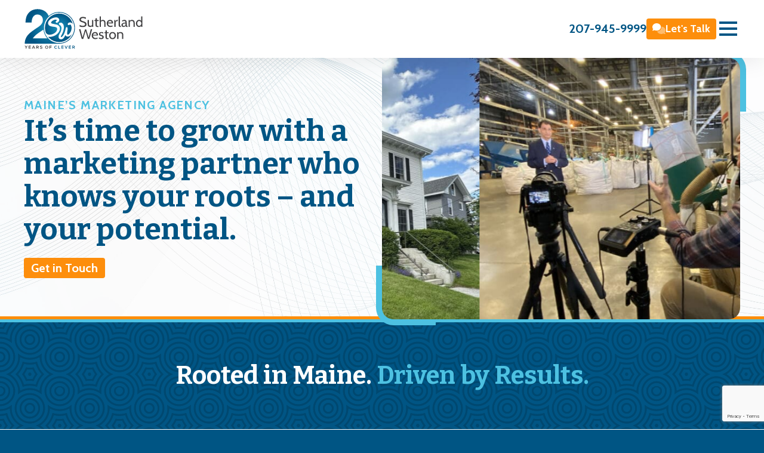

--- FILE ---
content_type: text/html; charset=UTF-8
request_url: https://sutherlandweston.com/
body_size: 99605
content:
<!DOCTYPE html>
<html lang="en">
<head>
	<meta charset="UTF-8">
	<meta name="viewport" content="width=device-width, initial-scale=1.0">
	<title>Sutherland Weston | Full Service Marketing Agency | Maine</title><link rel="preload" data-smush-preload as="image" href="https://sutherlandweston.com/wp-content/themes/swmc2025/images/newcrop.jpg" fetchpriority="high" />
	<meta name='robots' content='max-image-preview:large' />
	<style>img:is([sizes="auto" i], [sizes^="auto," i]) { contain-intrinsic-size: 3000px 1500px }</style>
	<link rel='dns-prefetch' href='//kit.fontawesome.com' />
<link rel='dns-prefetch' href='//www.google.com' />
<link rel='dns-prefetch' href='//fonts.googleapis.com' />
<link href='//hb.wpmucdn.com' rel='preconnect' />
<link href='http://fonts.googleapis.com' rel='preconnect' />
<link href='//fonts.gstatic.com' crossorigin='' rel='preconnect' />
<script type="text/javascript">
/* <![CDATA[ */
window._wpemojiSettings = {"baseUrl":"https:\/\/s.w.org\/images\/core\/emoji\/16.0.1\/72x72\/","ext":".png","svgUrl":"https:\/\/s.w.org\/images\/core\/emoji\/16.0.1\/svg\/","svgExt":".svg","source":{"concatemoji":"https:\/\/sutherlandweston.com\/wp-includes\/js\/wp-emoji-release.min.js?ver=6.8.3"}};
/*! This file is auto-generated */
!function(s,n){var o,i,e;function c(e){try{var t={supportTests:e,timestamp:(new Date).valueOf()};sessionStorage.setItem(o,JSON.stringify(t))}catch(e){}}function p(e,t,n){e.clearRect(0,0,e.canvas.width,e.canvas.height),e.fillText(t,0,0);var t=new Uint32Array(e.getImageData(0,0,e.canvas.width,e.canvas.height).data),a=(e.clearRect(0,0,e.canvas.width,e.canvas.height),e.fillText(n,0,0),new Uint32Array(e.getImageData(0,0,e.canvas.width,e.canvas.height).data));return t.every(function(e,t){return e===a[t]})}function u(e,t){e.clearRect(0,0,e.canvas.width,e.canvas.height),e.fillText(t,0,0);for(var n=e.getImageData(16,16,1,1),a=0;a<n.data.length;a++)if(0!==n.data[a])return!1;return!0}function f(e,t,n,a){switch(t){case"flag":return n(e,"\ud83c\udff3\ufe0f\u200d\u26a7\ufe0f","\ud83c\udff3\ufe0f\u200b\u26a7\ufe0f")?!1:!n(e,"\ud83c\udde8\ud83c\uddf6","\ud83c\udde8\u200b\ud83c\uddf6")&&!n(e,"\ud83c\udff4\udb40\udc67\udb40\udc62\udb40\udc65\udb40\udc6e\udb40\udc67\udb40\udc7f","\ud83c\udff4\u200b\udb40\udc67\u200b\udb40\udc62\u200b\udb40\udc65\u200b\udb40\udc6e\u200b\udb40\udc67\u200b\udb40\udc7f");case"emoji":return!a(e,"\ud83e\udedf")}return!1}function g(e,t,n,a){var r="undefined"!=typeof WorkerGlobalScope&&self instanceof WorkerGlobalScope?new OffscreenCanvas(300,150):s.createElement("canvas"),o=r.getContext("2d",{willReadFrequently:!0}),i=(o.textBaseline="top",o.font="600 32px Arial",{});return e.forEach(function(e){i[e]=t(o,e,n,a)}),i}function t(e){var t=s.createElement("script");t.src=e,t.defer=!0,s.head.appendChild(t)}"undefined"!=typeof Promise&&(o="wpEmojiSettingsSupports",i=["flag","emoji"],n.supports={everything:!0,everythingExceptFlag:!0},e=new Promise(function(e){s.addEventListener("DOMContentLoaded",e,{once:!0})}),new Promise(function(t){var n=function(){try{var e=JSON.parse(sessionStorage.getItem(o));if("object"==typeof e&&"number"==typeof e.timestamp&&(new Date).valueOf()<e.timestamp+604800&&"object"==typeof e.supportTests)return e.supportTests}catch(e){}return null}();if(!n){if("undefined"!=typeof Worker&&"undefined"!=typeof OffscreenCanvas&&"undefined"!=typeof URL&&URL.createObjectURL&&"undefined"!=typeof Blob)try{var e="postMessage("+g.toString()+"("+[JSON.stringify(i),f.toString(),p.toString(),u.toString()].join(",")+"));",a=new Blob([e],{type:"text/javascript"}),r=new Worker(URL.createObjectURL(a),{name:"wpTestEmojiSupports"});return void(r.onmessage=function(e){c(n=e.data),r.terminate(),t(n)})}catch(e){}c(n=g(i,f,p,u))}t(n)}).then(function(e){for(var t in e)n.supports[t]=e[t],n.supports.everything=n.supports.everything&&n.supports[t],"flag"!==t&&(n.supports.everythingExceptFlag=n.supports.everythingExceptFlag&&n.supports[t]);n.supports.everythingExceptFlag=n.supports.everythingExceptFlag&&!n.supports.flag,n.DOMReady=!1,n.readyCallback=function(){n.DOMReady=!0}}).then(function(){return e}).then(function(){var e;n.supports.everything||(n.readyCallback(),(e=n.source||{}).concatemoji?t(e.concatemoji):e.wpemoji&&e.twemoji&&(t(e.twemoji),t(e.wpemoji)))}))}((window,document),window._wpemojiSettings);
/* ]]> */
</script>
<style id='wp-emoji-styles-inline-css' type='text/css'>

	img.wp-smiley, img.emoji {
		display: inline !important;
		border: none !important;
		box-shadow: none !important;
		height: 1em !important;
		width: 1em !important;
		margin: 0 0.07em !important;
		vertical-align: -0.1em !important;
		background: none !important;
		padding: 0 !important;
	}
</style>
<link rel='stylesheet' id='wp-block-library-css' href='https://sutherlandweston.com/wp-includes/css/dist/block-library/style.min.css?ver=6.8.3' type='text/css' media='all' />
<style id='wp-block-library-theme-inline-css' type='text/css'>
.wp-block-audio :where(figcaption){color:#555;font-size:13px;text-align:center}.is-dark-theme .wp-block-audio :where(figcaption){color:#ffffffa6}.wp-block-audio{margin:0 0 1em}.wp-block-code{border:1px solid #ccc;border-radius:4px;font-family:Menlo,Consolas,monaco,monospace;padding:.8em 1em}.wp-block-embed :where(figcaption){color:#555;font-size:13px;text-align:center}.is-dark-theme .wp-block-embed :where(figcaption){color:#ffffffa6}.wp-block-embed{margin:0 0 1em}.blocks-gallery-caption{color:#555;font-size:13px;text-align:center}.is-dark-theme .blocks-gallery-caption{color:#ffffffa6}:root :where(.wp-block-image figcaption){color:#555;font-size:13px;text-align:center}.is-dark-theme :root :where(.wp-block-image figcaption){color:#ffffffa6}.wp-block-image{margin:0 0 1em}.wp-block-pullquote{border-bottom:4px solid;border-top:4px solid;color:currentColor;margin-bottom:1.75em}.wp-block-pullquote cite,.wp-block-pullquote footer,.wp-block-pullquote__citation{color:currentColor;font-size:.8125em;font-style:normal;text-transform:uppercase}.wp-block-quote{border-left:.25em solid;margin:0 0 1.75em;padding-left:1em}.wp-block-quote cite,.wp-block-quote footer{color:currentColor;font-size:.8125em;font-style:normal;position:relative}.wp-block-quote:where(.has-text-align-right){border-left:none;border-right:.25em solid;padding-left:0;padding-right:1em}.wp-block-quote:where(.has-text-align-center){border:none;padding-left:0}.wp-block-quote.is-large,.wp-block-quote.is-style-large,.wp-block-quote:where(.is-style-plain){border:none}.wp-block-search .wp-block-search__label{font-weight:700}.wp-block-search__button{border:1px solid #ccc;padding:.375em .625em}:where(.wp-block-group.has-background){padding:1.25em 2.375em}.wp-block-separator.has-css-opacity{opacity:.4}.wp-block-separator{border:none;border-bottom:2px solid;margin-left:auto;margin-right:auto}.wp-block-separator.has-alpha-channel-opacity{opacity:1}.wp-block-separator:not(.is-style-wide):not(.is-style-dots){width:100px}.wp-block-separator.has-background:not(.is-style-dots){border-bottom:none;height:1px}.wp-block-separator.has-background:not(.is-style-wide):not(.is-style-dots){height:2px}.wp-block-table{margin:0 0 1em}.wp-block-table td,.wp-block-table th{word-break:normal}.wp-block-table :where(figcaption){color:#555;font-size:13px;text-align:center}.is-dark-theme .wp-block-table :where(figcaption){color:#ffffffa6}.wp-block-video :where(figcaption){color:#555;font-size:13px;text-align:center}.is-dark-theme .wp-block-video :where(figcaption){color:#ffffffa6}.wp-block-video{margin:0 0 1em}:root :where(.wp-block-template-part.has-background){margin-bottom:0;margin-top:0;padding:1.25em 2.375em}
</style>
<style id='font-awesome-svg-styles-default-inline-css' type='text/css'>
.svg-inline--fa {
  display: inline-block;
  height: 1em;
  overflow: visible;
  vertical-align: -.125em;
}
</style>
<link rel='stylesheet' id='font-awesome-svg-styles-css' href='https://sutherlandweston.com/wp-content/uploads/font-awesome/v6.7.2/css/svg-with-js.css' type='text/css' media='all' />
<style id='font-awesome-svg-styles-inline-css' type='text/css'>
   .wp-block-font-awesome-icon svg::before,
   .wp-rich-text-font-awesome-icon svg::before {content: unset;}
</style>
<style id='global-styles-inline-css' type='text/css'>
:root{--wp--preset--aspect-ratio--square: 1;--wp--preset--aspect-ratio--4-3: 4/3;--wp--preset--aspect-ratio--3-4: 3/4;--wp--preset--aspect-ratio--3-2: 3/2;--wp--preset--aspect-ratio--2-3: 2/3;--wp--preset--aspect-ratio--16-9: 16/9;--wp--preset--aspect-ratio--9-16: 9/16;--wp--preset--color--black: #000000;--wp--preset--color--cyan-bluish-gray: #abb8c3;--wp--preset--color--white: #ffffff;--wp--preset--color--pale-pink: #f78da7;--wp--preset--color--vivid-red: #cf2e2e;--wp--preset--color--luminous-vivid-orange: #ff6900;--wp--preset--color--luminous-vivid-amber: #fcb900;--wp--preset--color--light-green-cyan: #7bdcb5;--wp--preset--color--vivid-green-cyan: #00d084;--wp--preset--color--pale-cyan-blue: #8ed1fc;--wp--preset--color--vivid-cyan-blue: #0693e3;--wp--preset--color--vivid-purple: #9b51e0;--wp--preset--color--light-blue: #4DC1E1;--wp--preset--color--dark-blue: #005584;--wp--preset--color--bright-orange: #FD8E0C;--wp--preset--color--darkest-blue: #033951;--wp--preset--color--cream: #EECD87;--wp--preset--color--medium-gray: #AAB2BD;--wp--preset--color--darkish-gray: #656D78;--wp--preset--color--darkest-gray: #434A54;--wp--preset--gradient--vivid-cyan-blue-to-vivid-purple: linear-gradient(135deg,rgba(6,147,227,1) 0%,rgb(155,81,224) 100%);--wp--preset--gradient--light-green-cyan-to-vivid-green-cyan: linear-gradient(135deg,rgb(122,220,180) 0%,rgb(0,208,130) 100%);--wp--preset--gradient--luminous-vivid-amber-to-luminous-vivid-orange: linear-gradient(135deg,rgba(252,185,0,1) 0%,rgba(255,105,0,1) 100%);--wp--preset--gradient--luminous-vivid-orange-to-vivid-red: linear-gradient(135deg,rgba(255,105,0,1) 0%,rgb(207,46,46) 100%);--wp--preset--gradient--very-light-gray-to-cyan-bluish-gray: linear-gradient(135deg,rgb(238,238,238) 0%,rgb(169,184,195) 100%);--wp--preset--gradient--cool-to-warm-spectrum: linear-gradient(135deg,rgb(74,234,220) 0%,rgb(151,120,209) 20%,rgb(207,42,186) 40%,rgb(238,44,130) 60%,rgb(251,105,98) 80%,rgb(254,248,76) 100%);--wp--preset--gradient--blush-light-purple: linear-gradient(135deg,rgb(255,206,236) 0%,rgb(152,150,240) 100%);--wp--preset--gradient--blush-bordeaux: linear-gradient(135deg,rgb(254,205,165) 0%,rgb(254,45,45) 50%,rgb(107,0,62) 100%);--wp--preset--gradient--luminous-dusk: linear-gradient(135deg,rgb(255,203,112) 0%,rgb(199,81,192) 50%,rgb(65,88,208) 100%);--wp--preset--gradient--pale-ocean: linear-gradient(135deg,rgb(255,245,203) 0%,rgb(182,227,212) 50%,rgb(51,167,181) 100%);--wp--preset--gradient--electric-grass: linear-gradient(135deg,rgb(202,248,128) 0%,rgb(113,206,126) 100%);--wp--preset--gradient--midnight: linear-gradient(135deg,rgb(2,3,129) 0%,rgb(40,116,252) 100%);--wp--preset--font-size--small: 13px;--wp--preset--font-size--medium: 20px;--wp--preset--font-size--large: 36px;--wp--preset--font-size--x-large: 42px;--wp--preset--font-family--bitter: bitter;--wp--preset--font-family--cabin: cabin;--wp--preset--spacing--20: 0.44rem;--wp--preset--spacing--30: 0.67rem;--wp--preset--spacing--40: 1rem;--wp--preset--spacing--50: 1.5rem;--wp--preset--spacing--60: 2.25rem;--wp--preset--spacing--70: 3.38rem;--wp--preset--spacing--80: 5.06rem;--wp--preset--spacing--: ;--wp--preset--shadow--natural: 6px 6px 9px rgba(0, 0, 0, 0.2);--wp--preset--shadow--deep: 12px 12px 50px rgba(0, 0, 0, 0.4);--wp--preset--shadow--sharp: 6px 6px 0px rgba(0, 0, 0, 0.2);--wp--preset--shadow--outlined: 6px 6px 0px -3px rgba(255, 255, 255, 1), 6px 6px rgba(0, 0, 0, 1);--wp--preset--shadow--crisp: 6px 6px 0px rgba(0, 0, 0, 1);}:root { --wp--style--global--content-size: 960px;--wp--style--global--wide-size: 1200px; }:where(body) { margin: 0; }.wp-site-blocks > .alignleft { float: left; margin-right: 2em; }.wp-site-blocks > .alignright { float: right; margin-left: 2em; }.wp-site-blocks > .aligncenter { justify-content: center; margin-left: auto; margin-right: auto; }:where(.wp-site-blocks) > * { margin-block-start: 24px; margin-block-end: 0; }:where(.wp-site-blocks) > :first-child { margin-block-start: 0; }:where(.wp-site-blocks) > :last-child { margin-block-end: 0; }:root { --wp--style--block-gap: 24px; }:root :where(.is-layout-flow) > :first-child{margin-block-start: 0;}:root :where(.is-layout-flow) > :last-child{margin-block-end: 0;}:root :where(.is-layout-flow) > *{margin-block-start: 24px;margin-block-end: 0;}:root :where(.is-layout-constrained) > :first-child{margin-block-start: 0;}:root :where(.is-layout-constrained) > :last-child{margin-block-end: 0;}:root :where(.is-layout-constrained) > *{margin-block-start: 24px;margin-block-end: 0;}:root :where(.is-layout-flex){gap: 24px;}:root :where(.is-layout-grid){gap: 24px;}.is-layout-flow > .alignleft{float: left;margin-inline-start: 0;margin-inline-end: 2em;}.is-layout-flow > .alignright{float: right;margin-inline-start: 2em;margin-inline-end: 0;}.is-layout-flow > .aligncenter{margin-left: auto !important;margin-right: auto !important;}.is-layout-constrained > .alignleft{float: left;margin-inline-start: 0;margin-inline-end: 2em;}.is-layout-constrained > .alignright{float: right;margin-inline-start: 2em;margin-inline-end: 0;}.is-layout-constrained > .aligncenter{margin-left: auto !important;margin-right: auto !important;}.is-layout-constrained > :where(:not(.alignleft):not(.alignright):not(.alignfull)){max-width: var(--wp--style--global--content-size);margin-left: auto !important;margin-right: auto !important;}.is-layout-constrained > .alignwide{max-width: var(--wp--style--global--wide-size);}body .is-layout-flex{display: flex;}.is-layout-flex{flex-wrap: wrap;align-items: center;}.is-layout-flex > :is(*, div){margin: 0;}body .is-layout-grid{display: grid;}.is-layout-grid > :is(*, div){margin: 0;}body{padding-top: 0px;padding-right: 0px;padding-bottom: 0px;padding-left: 0px;}a:where(:not(.wp-element-button)){text-decoration: underline;}:root :where(.wp-element-button, .wp-block-button__link){background-color: #32373c;border-width: 0;color: #fff;font-family: inherit;font-size: inherit;line-height: inherit;padding: calc(0.667em + 2px) calc(1.333em + 2px);text-decoration: none;}.has-black-color{color: var(--wp--preset--color--black) !important;}.has-cyan-bluish-gray-color{color: var(--wp--preset--color--cyan-bluish-gray) !important;}.has-white-color{color: var(--wp--preset--color--white) !important;}.has-pale-pink-color{color: var(--wp--preset--color--pale-pink) !important;}.has-vivid-red-color{color: var(--wp--preset--color--vivid-red) !important;}.has-luminous-vivid-orange-color{color: var(--wp--preset--color--luminous-vivid-orange) !important;}.has-luminous-vivid-amber-color{color: var(--wp--preset--color--luminous-vivid-amber) !important;}.has-light-green-cyan-color{color: var(--wp--preset--color--light-green-cyan) !important;}.has-vivid-green-cyan-color{color: var(--wp--preset--color--vivid-green-cyan) !important;}.has-pale-cyan-blue-color{color: var(--wp--preset--color--pale-cyan-blue) !important;}.has-vivid-cyan-blue-color{color: var(--wp--preset--color--vivid-cyan-blue) !important;}.has-vivid-purple-color{color: var(--wp--preset--color--vivid-purple) !important;}.has-light-blue-color{color: var(--wp--preset--color--light-blue) !important;}.has-dark-blue-color{color: var(--wp--preset--color--dark-blue) !important;}.has-bright-orange-color{color: var(--wp--preset--color--bright-orange) !important;}.has-darkest-blue-color{color: var(--wp--preset--color--darkest-blue) !important;}.has-cream-color{color: var(--wp--preset--color--cream) !important;}.has-medium-gray-color{color: var(--wp--preset--color--medium-gray) !important;}.has-darkish-gray-color{color: var(--wp--preset--color--darkish-gray) !important;}.has-darkest-gray-color{color: var(--wp--preset--color--darkest-gray) !important;}.has-black-background-color{background-color: var(--wp--preset--color--black) !important;}.has-cyan-bluish-gray-background-color{background-color: var(--wp--preset--color--cyan-bluish-gray) !important;}.has-white-background-color{background-color: var(--wp--preset--color--white) !important;}.has-pale-pink-background-color{background-color: var(--wp--preset--color--pale-pink) !important;}.has-vivid-red-background-color{background-color: var(--wp--preset--color--vivid-red) !important;}.has-luminous-vivid-orange-background-color{background-color: var(--wp--preset--color--luminous-vivid-orange) !important;}.has-luminous-vivid-amber-background-color{background-color: var(--wp--preset--color--luminous-vivid-amber) !important;}.has-light-green-cyan-background-color{background-color: var(--wp--preset--color--light-green-cyan) !important;}.has-vivid-green-cyan-background-color{background-color: var(--wp--preset--color--vivid-green-cyan) !important;}.has-pale-cyan-blue-background-color{background-color: var(--wp--preset--color--pale-cyan-blue) !important;}.has-vivid-cyan-blue-background-color{background-color: var(--wp--preset--color--vivid-cyan-blue) !important;}.has-vivid-purple-background-color{background-color: var(--wp--preset--color--vivid-purple) !important;}.has-light-blue-background-color{background-color: var(--wp--preset--color--light-blue) !important;}.has-dark-blue-background-color{background-color: var(--wp--preset--color--dark-blue) !important;}.has-bright-orange-background-color{background-color: var(--wp--preset--color--bright-orange) !important;}.has-darkest-blue-background-color{background-color: var(--wp--preset--color--darkest-blue) !important;}.has-cream-background-color{background-color: var(--wp--preset--color--cream) !important;}.has-medium-gray-background-color{background-color: var(--wp--preset--color--medium-gray) !important;}.has-darkish-gray-background-color{background-color: var(--wp--preset--color--darkish-gray) !important;}.has-darkest-gray-background-color{background-color: var(--wp--preset--color--darkest-gray) !important;}.has-black-border-color{border-color: var(--wp--preset--color--black) !important;}.has-cyan-bluish-gray-border-color{border-color: var(--wp--preset--color--cyan-bluish-gray) !important;}.has-white-border-color{border-color: var(--wp--preset--color--white) !important;}.has-pale-pink-border-color{border-color: var(--wp--preset--color--pale-pink) !important;}.has-vivid-red-border-color{border-color: var(--wp--preset--color--vivid-red) !important;}.has-luminous-vivid-orange-border-color{border-color: var(--wp--preset--color--luminous-vivid-orange) !important;}.has-luminous-vivid-amber-border-color{border-color: var(--wp--preset--color--luminous-vivid-amber) !important;}.has-light-green-cyan-border-color{border-color: var(--wp--preset--color--light-green-cyan) !important;}.has-vivid-green-cyan-border-color{border-color: var(--wp--preset--color--vivid-green-cyan) !important;}.has-pale-cyan-blue-border-color{border-color: var(--wp--preset--color--pale-cyan-blue) !important;}.has-vivid-cyan-blue-border-color{border-color: var(--wp--preset--color--vivid-cyan-blue) !important;}.has-vivid-purple-border-color{border-color: var(--wp--preset--color--vivid-purple) !important;}.has-light-blue-border-color{border-color: var(--wp--preset--color--light-blue) !important;}.has-dark-blue-border-color{border-color: var(--wp--preset--color--dark-blue) !important;}.has-bright-orange-border-color{border-color: var(--wp--preset--color--bright-orange) !important;}.has-darkest-blue-border-color{border-color: var(--wp--preset--color--darkest-blue) !important;}.has-cream-border-color{border-color: var(--wp--preset--color--cream) !important;}.has-medium-gray-border-color{border-color: var(--wp--preset--color--medium-gray) !important;}.has-darkish-gray-border-color{border-color: var(--wp--preset--color--darkish-gray) !important;}.has-darkest-gray-border-color{border-color: var(--wp--preset--color--darkest-gray) !important;}.has-vivid-cyan-blue-to-vivid-purple-gradient-background{background: var(--wp--preset--gradient--vivid-cyan-blue-to-vivid-purple) !important;}.has-light-green-cyan-to-vivid-green-cyan-gradient-background{background: var(--wp--preset--gradient--light-green-cyan-to-vivid-green-cyan) !important;}.has-luminous-vivid-amber-to-luminous-vivid-orange-gradient-background{background: var(--wp--preset--gradient--luminous-vivid-amber-to-luminous-vivid-orange) !important;}.has-luminous-vivid-orange-to-vivid-red-gradient-background{background: var(--wp--preset--gradient--luminous-vivid-orange-to-vivid-red) !important;}.has-very-light-gray-to-cyan-bluish-gray-gradient-background{background: var(--wp--preset--gradient--very-light-gray-to-cyan-bluish-gray) !important;}.has-cool-to-warm-spectrum-gradient-background{background: var(--wp--preset--gradient--cool-to-warm-spectrum) !important;}.has-blush-light-purple-gradient-background{background: var(--wp--preset--gradient--blush-light-purple) !important;}.has-blush-bordeaux-gradient-background{background: var(--wp--preset--gradient--blush-bordeaux) !important;}.has-luminous-dusk-gradient-background{background: var(--wp--preset--gradient--luminous-dusk) !important;}.has-pale-ocean-gradient-background{background: var(--wp--preset--gradient--pale-ocean) !important;}.has-electric-grass-gradient-background{background: var(--wp--preset--gradient--electric-grass) !important;}.has-midnight-gradient-background{background: var(--wp--preset--gradient--midnight) !important;}.has-small-font-size{font-size: var(--wp--preset--font-size--small) !important;}.has-medium-font-size{font-size: var(--wp--preset--font-size--medium) !important;}.has-large-font-size{font-size: var(--wp--preset--font-size--large) !important;}.has-x-large-font-size{font-size: var(--wp--preset--font-size--x-large) !important;}.has-bitter-font-family{font-family: var(--wp--preset--font-family--bitter) !important;}.has-cabin-font-family{font-family: var(--wp--preset--font-family--cabin) !important;}
:root :where(.wp-block-pullquote){font-size: 1.5em;line-height: 1.6;}
</style>
<link rel='stylesheet' id='main-styles-css' href='https://sutherlandweston.com/wp-content/themes/swmc2025/style.css?ver=6.8.3' type='text/css' media='all' />
<link rel='stylesheet' id='flickity-css' href='https://sutherlandweston.com/wp-content/themes/swmc2025/css/flickity-min.css?ver=6.8.3' type='text/css' media='all' />
<link rel='stylesheet' id='adobe_fonts-css' href='https://fonts.googleapis.com/css2?family=Bitter:wght@400;700&#038;family=Cabin:wght@400;700&#038;display=swap' type='text/css' media='all' />
<script type="text/javascript" src="https://kit.fontawesome.com/07d468fcab.js?ver=6.8.3" id="fontawesome-js"></script>
<script type="text/javascript" src="https://sutherlandweston.com/wp-includes/js/jquery/jquery.min.js?ver=3.7.1" id="jquery-core-js"></script>
<script type="text/javascript" src="https://sutherlandweston.com/wp-includes/js/jquery/jquery-migrate.min.js?ver=3.4.1" id="jquery-migrate-js"></script>
<script type="text/javascript" src="https://sutherlandweston.com/wp-content/themes/swmc2025/js/min/flickity.pkgd.min.js?ver=6.8.3" id="flickity-js"></script>
<script type="text/javascript" src="https://sutherlandweston.com/wp-content/themes/swmc2025/js/min/isotope.js?ver=6.8.3" id="isotope-js"></script>
<script type="text/javascript" src="https://sutherlandweston.com/wp-content/themes/swmc2025/js/min/superfish.js?ver=6.8.3" id="superfish-js"></script>
<script type="text/javascript" src="https://sutherlandweston.com/wp-content/themes/swmc2025/js/min/swmc-min.js?ver=6.8.3" id="custom-script-js"></script>
<script defer crossorigin="anonymous" type="text/javascript" src="https://kit.fontawesome.com/07d468fcab.js" id="font-awesome-official-js"></script>
<link rel="https://api.w.org/" href="https://sutherlandweston.com/wp-json/" /><link rel="alternate" title="JSON" type="application/json" href="https://sutherlandweston.com/wp-json/wp/v2/pages/2" /><link rel="EditURI" type="application/rsd+xml" title="RSD" href="https://sutherlandweston.com/xmlrpc.php?rsd" />
<meta name="generator" content="WordPress 6.8.3" />
<link rel='shortlink' href='https://sutherlandweston.com/' />
<link rel="alternate" title="oEmbed (JSON)" type="application/json+oembed" href="https://sutherlandweston.com/wp-json/oembed/1.0/embed?url=https%3A%2F%2Fsutherlandweston.com%2F" />
<link rel="alternate" title="oEmbed (XML)" type="text/xml+oembed" href="https://sutherlandweston.com/wp-json/oembed/1.0/embed?url=https%3A%2F%2Fsutherlandweston.com%2F&#038;format=xml" />

<!-- PASTE GA CODE BELOW -->

<!-- Google tag (gtag.js) -->
<script async src="https://www.googletagmanager.com/gtag/js?id=G-GLX3PS55ZK"></script>
<script>
  window.dataLayer = window.dataLayer || [];
  function gtag(){dataLayer.push(arguments);}
  gtag('js', new Date());

  gtag('config', 'G-GLX3PS55ZK');
</script>

<!-- PASTE GA CODE ABOVE -->

		<script type="text/javascript">
				(function(c,l,a,r,i,t,y){
					c[a]=c[a]||function(){(c[a].q=c[a].q||[]).push(arguments)};t=l.createElement(r);t.async=1;
					t.src="https://www.clarity.ms/tag/"+i+"?ref=wordpress";y=l.getElementsByTagName(r)[0];y.parentNode.insertBefore(t,y);
				})(window, document, "clarity", "script", "s117h69dyg");
		</script>
		<!-- SEO meta tags powered by SmartCrawl https://wpmudev.com/project/smartcrawl-wordpress-seo/ -->
<link rel="canonical" href="https://sutherlandweston.com/" />
<meta name="description" content="Sutherland Weston is Maine’s full-service marketing agency for branding, web design, PR, video &amp; digital marketing. Rooted in Maine. Driven by results." />
<script type="application/ld+json">{"@context":"https:\/\/schema.org","@graph":[{"@type":"Organization","@id":"https:\/\/sutherlandweston.com\/#schema-publishing-organization","url":"https:\/\/sutherlandweston.com","name":"Sutherland Weston","description":"Just another WordPress site"},{"@type":"WebSite","@id":"https:\/\/sutherlandweston.com\/#schema-website","url":"https:\/\/sutherlandweston.com","name":"Sutherland Weston","encoding":"UTF-8","potentialAction":{"@type":"SearchAction","target":"https:\/\/sutherlandweston.com\/search\/{search_term_string}\/","query-input":"required name=search_term_string"}},{"@type":"BreadcrumbList","@id":"https:\/\/sutherlandweston.com\/#breadcrumb","itemListElement":[{"@type":"ListItem","position":1,"name":"Home"}]},{"@type":"Person","@id":"https:\/\/sutherlandweston.com\/author\/swmc_access\/#schema-author","name":"swmc_access","url":"https:\/\/sutherlandweston.com\/author\/swmc_access\/"},{"@type":"WebPage","@id":"https:\/\/sutherlandweston.com\/#schema-webpage","isPartOf":{"@id":"https:\/\/sutherlandweston.com\/#schema-website"},"publisher":{"@id":"https:\/\/sutherlandweston.com\/#schema-publishing-organization"},"url":"https:\/\/sutherlandweston.com\/"},{"@type":"Article","mainEntityOfPage":{"@id":"https:\/\/sutherlandweston.com\/#schema-webpage"},"author":{"@id":"https:\/\/sutherlandweston.com\/author\/swmc_access\/#schema-author"},"publisher":{"@id":"https:\/\/sutherlandweston.com\/#schema-publishing-organization"},"dateModified":"2025-11-20T14:30:12","datePublished":"2019-01-03T16:58:05","headline":"Sutherland Weston | Full Service Marketing Agency | Maine","description":"Sutherland Weston is Maine\u2019s full-service marketing agency for branding, web design, PR, video & digital marketing. Rooted in Maine. Driven by results.","name":"Home Page"}]}</script>
<meta property="og:type" content="website" />
<meta property="og:url" content="https://sutherlandweston.com/" />
<meta property="og:title" content="Sutherland Weston | Full Service Marketing Agency | Maine" />
<meta property="og:description" content="Sutherland Weston is Maine’s full-service marketing agency for branding, web design, PR, video &amp; digital marketing. Rooted in Maine. Driven by results." />
<meta property="og:image" content="https://sutherlandweston.com/wp-content/uploads/2025/06/sw_pens-1.jpg" />
<meta property="og:image:width" content="2000" />
<meta property="og:image:height" content="1050" />
<meta name="twitter:card" content="summary_large_image" />
<meta name="twitter:title" content="Sutherland Weston | Full Service Marketing Agency | Maine" />
<meta name="twitter:description" content="Sutherland Weston is Maine’s full-service marketing agency for branding, web design, PR, video &amp; digital marketing. Rooted in Maine. Driven by results." />
<meta name="twitter:image" content="https://sutherlandweston.com/wp-content/uploads/2025/06/sw_pens-1.jpg" />
<!-- /SEO -->
<link rel="icon" href="https://sutherlandweston.com/wp-content/uploads/2025/06/cropped-favicon-32x32.png" sizes="32x32" />
<link rel="icon" href="https://sutherlandweston.com/wp-content/uploads/2025/06/cropped-favicon-192x192.png" sizes="192x192" />
<link rel="apple-touch-icon" href="https://sutherlandweston.com/wp-content/uploads/2025/06/cropped-favicon-180x180.png" />
<meta name="msapplication-TileImage" content="https://sutherlandweston.com/wp-content/uploads/2025/06/cropped-favicon-270x270.png" />
		<style type="text/css" id="wp-custom-css">
			html {
/*   scrollbar-gutter: stable; */
}


.gf-span-2 {
	grid-row: span 2;
}

.gsurvey-rank-choice {
	background: #eee;
	padding: 10px;
	width: 100%;
	margin-block: 5px!important;
	background-position: 5px center!important;
	font-weight: bold!important;
}

.gsurvey-rank {
	display: block!important;
}

#input_26_4 {
	font-family: monospace;
	text-transform:uppercase;
}		</style>
			<!-- <link rel="stylesheet" href="http://basehold.it/27"> -->
	<link href="https://fonts.googleapis.com/css?family=Open+Sans:400,700" rel="stylesheet">
                            




<style>

.category-maine-insights-lab{
 --category-color: #e0861f;
 }
.category-podcasting{
 --category-color: #21aad3;
 }
.category-public-relations{
 --category-color: #99ba46;
 }
.category-recruitment{
 --category-color: #dd3333;
 }
.category-social-media{
 --category-color: #005584;
 }
.category-best-business-practices{
 --category-color: #edc515;
 }
.category-video{
 --category-color: #4dc1e1;
 }
.category-web{
 --category-color: #a89b86;
 }


</style>




</head>
<body class="home wp-singular page-template-default page page-id-2 wp-embed-responsive wp-theme-swmc2025">
	<a href="#primary-navigation" class="screen-reader-text">Jump to Navigation</a>
	<div class="page-wrapper">


<div class="header-super-wrapper">


		<div class="header-wrapper">

			<header class="header-inner" role="banner">
				<div class="site-title">
					<a href="https://sutherlandweston.com/" title="Sutherland Weston" rel="home">
												<canvas width="393.386" height="135.84"></canvas>
<svg id="Layer_1" data-name="Layer 1" xmlns="http://www.w3.org/2000/svg" xmlns:xlink="http://www.w3.org/1999/xlink" viewBox="0 0 393.386 135.84">
  <defs>
    <radialGradient id="radial-gradient" cx="85.558" cy="59.569" fx="85.558" fy="59.569" r="71.03" gradientUnits="userSpaceOnUse">
      <stop offset="0" stop-color="#1c99c3"/>
      <stop offset="1" stop-color="#005584"/>
    </radialGradient>
    <radialGradient id="radial-gradient-2" cx="115.546" cy="64.205" fx="115.546" fy="64.205" r="46.477" xlink:href="#radial-gradient"/>
  </defs>
  <g>
    <g>
      <path d="M116.203,11.859c-13.265,0-25.386,5.013-34.591,13.249-.311-.844-.657-1.668-1.039-2.471-2.04-4.288-4.822-7.945-8.268-10.87-3.464-2.937-7.536-5.225-12.101-6.799-4.581-1.58-9.471-2.381-14.533-2.381-6.648,0-12.603,1.146-17.702,3.406-5.084,2.254-9.359,5.44-12.707,9.467-3.365,4.048-5.925,8.85-7.609,14.273h0c-1.604,5.163-2.362,10.807-2.255,16.79h20.088c.06-2.761.363-5.565.901-8.351.611-3.174,1.659-6.119,3.115-8.75,1.48-2.676,3.475-4.873,5.929-6.528,2.492-1.679,5.554-2.531,9.102-2.531,5.233,0,9.6,1.655,12.978,4.918,3.388,3.275,5.106,7.868,5.106,13.653,0,3.631-.839,6.92-2.494,9.775-1.615,2.784-3.647,5.324-6.038,7.548-2.363,2.198-5.009,4.232-7.866,6.045-2.751,1.745-5.417,3.513-7.926,5.257-4.864,3.352-9.528,6.679-13.867,9.893-4.299,3.184-8.095,6.711-11.282,10.481-3.165,3.746-5.703,8.049-7.545,12.79-1.743,4.479-2.672,9.8-2.766,15.829h112.582v-.01c.263.004.525.01.788.01,28.718,0,52.081-23.484,52.081-52.346s-23.362-52.346-52.081-52.346ZM115.415,114.395c-13.91-.218-26.458-6.176-35.395-15.62-7.545-7.973-12.512-18.429-13.555-30.006-.136-1.504-.209-3.026-.209-4.564,0-14.557,6.199-27.684,16.081-36.862,8.909-8.274,20.81-13.339,33.867-13.339,27.54,0,49.947,22.52,49.947,50.201s-22.407,50.201-49.947,50.201c-.264,0-.526-.006-.788-.01ZM29.534,98.775l1.172-1.623c2.858-3.958,6.203-7.47,9.942-10.439,3.675-2.92,7.528-5.699,11.451-8.261,3.788-2.471,7.692-5.064,11.604-7.709.258-.175.511-.355.766-.533,1.242,10.878,5.814,20.751,12.664,28.563H29.534Z" fill="url(#radial-gradient)"/>
      <path d="M157.807,85.434c-3.76,4.474-8.197,7.294-12.171,7.737-3.937.436-7.129-1.44-8.963-5.2-.336.845-.699,1.709-1.096,2.57-2.603,5.67-5.683,9.299-9.147,10.782-1.361.583-2.765.864-4.123.845-1.404-.021-2.756-.363-3.958-1.025-2.106-1.157-3.522-3.192-3.992-5.732-.797-4.325,1.614-8.615,4.166-13.157,1.825-3.25,3.714-6.613,4.465-10.041,2.03-9.259.601-14.197-5.097-17.612-1.563-.937-2.347-2.103-2.332-3.464.015-1.294.729-2.353,2.127-3.146,2.68-1.526,6.003-1.206,8.677.836,4.993,3.809,6.65,12.076,4.434,22.111-1.618,7.328-4.251,12.391-6.174,16.09-1.01,1.947-3.159,4.697-2.487,7.065.046.159.116.317.232.436.861.891,2.719-.388,3.409-.946.977-.797,1.785-1.782,2.588-2.753,1.434-1.743,2.573-3.72,3.574-5.75,1.779-3.604,3.079-7.447,4.166-11.323.436-1.556.839-3.125,1.212-4.7.467-1.984,1.209-7.642,4.129-7.529.436.015.842.265,1.138.595.485.537.772,1.276.974,1.968.885,3.082.381,6.052-.07,9.15-.351,2.417-.839,4.825-.903,7.276-.043,1.666-.351,6.113,1.984,6.369.708.079,1.401-.226,2.017-.586,1.996-1.172,3.607-3.055,4.984-4.917,5.127-6.946,7.755-17.384,3.772-25.468-.363-.732-.766-1.3-1.187-1.685-.36-.327-1.441-1.309-3.8-.189-1.129.76-3.266,2.103-4.898.549-.867-.824-1.196-2.2-.842-3.513.833-3.104,3.992-4.315,6.461-4.572,2.817-.29,5.704.659,7.923,2.731.684.638,1.642,1.7,2.585,3.272-5.191-20.228-23.533-35.219-45.299-35.219-12.924,0-24.64,5.284-33.114,13.812-8.437,8.49-13.66,20.195-13.66,33.102,0,.693.015,1.382.045,2.067.205,4.702,1.106,9.224,2.595,13.47,1.105,2.045,4.343,6.839,10.621,7.129v.006c3.168.143,6.351-.22,9.421-1.071,4.325-1.199,8.429-3.351,11.777-6.406,4.193-3.851,6.464-8.774,5.78-12.543-.388-2.133-1.706-3.687-3.91-4.611-1.953-.815-5.268-1.224-8.472-1.624-3.153-.394-6.412-.797-9.067-1.636-4.752-1.496-6.897-4.125-7.858-6.346-.365-.843-.559-1.628-.66-2.269-.561-3.585.878-7.542,3.806-10.925,1.162-1.343,2.558-2.595,4.157-3.697,5.121-3.485,12.72-6.018,18.067-6.018.928,0,1.798.073,2.57.22,3.513.635,6.327,2.722,7.532,5.582,1.071,2.542.696,5.38-1.041,7.804-.98,1.352-2.402,2.579-4.227,3.653l-.021.012-.021.012c-.766.433-1.541.653-2.304.653-1.651,0-3.024-1.065-3.339-2.591-.281-1.367.33-3.345,2.982-4.419.812-.33.842-.757.766-1.132-.189-.919-1.511-2.289-4.383-2.289-2.069,0-5.579.72-10.535,4.138-2.722,1.895-4.404,4.444-4.09,6.205.287,1.618,2.579,2.481,3.9,2.847,1.779.482,3.995.925,6.342,1.392,2.93.586,5.96,1.19,8.789,1.99l.116.034.116.043c6.446,2.399,8.692,6.726,9.443,9.937,1.386,5.93-1.276,13.233-6.949,19.062-6.623,6.8-17.646,11.368-27.424,11.368-1.422,0-2.683-.076-3.824-.217,1.386,1.683,2.888,3.267,4.49,4.741,8.128,7.478,18.892,12.114,30.715,12.331.289.005.578.012.868.012,18.412,0,34.374-10.73,41.997-26.283-.156.198-.311.403-.473.598Z" fill="url(#radial-gradient-2)"/>
    </g>
    <path d="M190.21,45.157l3.195,1.056c1.248.43,2.384.842,3.403,1.239,1.022.4,1.889.842,2.606,1.334.714.488,1.27,1.047,1.666,1.676.397.626.595,1.37.595,2.225,0,.827-.192,1.556-.571,2.182-.381.629-.916,1.147-1.599,1.563-.687.412-1.492.717-2.423.916-.928.201-1.941.299-3.037.299-3.778,0-7.096-1.071-9.958-3.214l-.595,5.097c2.557,1.376,6.046,2.066,10.462,2.066,2.741-.031,4.926-.345,6.555-.94,1.63-.598,2.884-1.34,3.769-2.228.882-.888,1.462-1.843,1.737-2.869.272-1.025.409-1.999.409-2.918-.092-1.193-.25-2.219-.479-3.076-.229-.855-.693-1.651-1.392-2.387l-1.144-1.193c-.153-.153-.357-.305-.616-.458-.259-.156-.586-.339-.98-.552l-1.553-.827c-1.038-.458-1.791-.772-2.261-.94-.473-.168-.845-.29-1.12-.369-.275-.076-.555-.143-.845-.204-.29-.061-.754-.198-1.392-.415-2.316-.732-4.044-1.474-5.185-2.225-1.144-.751-1.715-1.798-1.715-3.146,0-.827.208-1.529.616-2.112.412-.58.952-1.071,1.624-1.468.668-.4,1.437-.69,2.307-.873.867-.183,1.743-.275,2.625-.275,2.286,0,5.347.964,9.183,2.89l.458-4.636c-.519-.275-1.16-.552-1.92-.827-.763-.275-1.593-.513-2.49-.711s-1.834-.36-2.808-.482c-.977-.122-1.92-.183-2.832-.183-2.255,0-4.12.305-5.597.919-1.477.61-2.649,1.386-3.519,2.316-.867.934-1.483,1.944-1.849,3.031-.366,1.086-.546,2.091-.546,3.009,0,1.743.555,3.253,1.666,4.523,1.111,1.27,2.96,2.335,5.551,3.189Z" fill="#414042"/>
    <path d="M218.395,61.41c2.741,0,4.813-.977,6.214-2.936l.455,2.478h3.656v-22.499h-4.111v16.712c-1.068,1.715-2.786,2.573-5.164,2.573-3.47,0-5.207-2.448-5.207-7.346v-11.939h-4.111v13.087c0,6.58,2.756,9.87,8.268,9.87Z" fill="#414042"/>
    <path d="M240.276,32.485l-4.111.415v5.554h-3.473l-.366,3.214h3.839v14.371c0,1.502.479,2.771,1.437,3.812.961,1.041,2.429,1.56,4.41,1.56h3.699l.32-3.305h-1.05c-1.16,0-2.057-.037-2.695-.116-.641-.076-1.105-.265-1.395-.574-.29-.305-.464-.763-.525-1.376-.061-.613-.092-1.453-.092-2.524v-11.847h5.893v-3.214h-5.893v-5.969Z" fill="#414042"/>
    <path d="M269.101,60.952v-12.031c0-7.282-2.939-10.926-8.817-10.926-2.832,0-4.996.964-6.485,2.893v-14.371h-4.16v34.435h4.16v-16.346c1.218-1.959,3.165-2.939,5.844-2.939,1.981,0,3.366.546,4.16,1.633.79,1.086,1.187,2.96,1.187,5.622v12.031h4.111Z" fill="#414042"/>
    <path d="M292.671,59.668l-.546-3.263c-2.011.888-4.157,1.334-6.443,1.334-5.115,0-7.917-2.68-8.405-8.036h16.218c.122-.613.183-1.346.183-2.203,0-1.471-.238-2.792-.708-3.971-.473-1.178-1.126-2.182-1.965-3.009-.836-.827-1.849-1.453-3.037-1.883-1.187-.427-2.499-.641-3.928-.641-1.676,0-3.192.296-4.547.894-1.355.598-2.506,1.407-3.449,2.432-.943,1.029-1.676,2.243-2.191,3.65-.519,1.41-.778,2.924-.778,4.547,0,1.682.275,3.253.824,4.706.546,1.453,1.34,2.707,2.374,3.763s2.307,1.892,3.815,2.503c1.508.613,3.205.919,5.094.919,2.344,0,4.84-.58,7.489-1.743ZM283.949,41.668c1.825,0,3.195.452,4.111,1.355.913.903,1.37,2.182,1.37,3.833h-11.786c.882-3.458,2.985-5.188,6.305-5.188Z" fill="#414042"/>
    <path d="M309.667,37.628h-.366c-1.37,0-2.625.36-3.769,1.08-1.141.717-2.414,1.874-3.815,3.464l-.501-3.717h-3.381v22.496h4.386v-15.885c.183-.366.473-.717.867-1.056.397-.336.83-.641,1.303-.919.473-.275.967-.497,1.486-.665.516-.168,1.004-.253,1.462-.253h1.416l.913-4.544Z" fill="#414042"/>
    <path d="M318.253,61.411h1.324l.595-3.305c-.821,0-1.471-.052-1.941-.162-.473-.107-.83-.32-1.074-.641-.244-.324-.403-.781-.479-1.379-.076-.595-.113-1.367-.113-2.316v-27.089h-4.114v29.475c0,1.56.464,2.854,1.395,3.879.928,1.025,2.399,1.538,4.407,1.538Z" fill="#414042"/>
    <path d="M339.543,57.071c-.305-.687-.458-1.92-.458-3.696v-4.59c0-1.99-.143-3.674-.433-5.051-.29-1.376-.748-2.487-1.37-3.33-.626-.839-1.441-1.453-2.445-1.834-1.004-.385-2.225-.574-3.656-.574-3.046,0-5.573.778-7.581,2.341l.592,3.351c1.981-1.346,3.943-2.02,5.893-2.02,1.706,0,2.948.36,3.723,1.08.778.717,1.166,2.087,1.166,4.108-1.492.031-3.031.177-4.614.436-1.584.259-3.024.696-4.318,1.309-1.294.613-2.359,1.422-3.195,2.432-.839,1.01-1.257,2.295-1.257,3.858,0,1.929.623,3.497,1.874,4.706,1.248,1.209,2.924,1.813,5.023,1.813,2.68,0,4.965-1.102,6.855-3.305.272.613.555,1.132.845,1.563.287.427.644.772,1.071,1.032s.946.442,1.553.549c.61.11,1.37.162,2.286.162h.317l.641-3.305h-.412c-1.096,0-1.798-.345-2.1-1.035ZM334.974,55.075c-.671.919-1.517,1.654-2.536,2.203-1.019.552-2.078.827-3.174.827-2.316,0-3.473-1.148-3.473-3.443,0-1.685.708-2.899,2.124-3.65,1.416-.751,3.769-1.187,7.059-1.309v5.371Z" fill="#414042"/>
    <path d="M356.26,37.996c-2.802,0-5.268.949-7.398,2.847l-.458-2.39h-3.198v22.499h4.111v-16.346c1.096-1.959,3.137-2.939,6.122-2.939,2.1,0,3.601.546,4.498,1.633.9,1.086,1.349,2.838,1.349,5.255v12.397h4.111v-12.397c0-7.041-3.046-10.56-9.137-10.56Z" fill="#414042"/>
    <path d="M386.458,26.517v14.326c-1.553-1.898-3.839-2.847-6.852-2.847-1.526,0-2.911.314-4.16.94-1.248.629-2.323,1.477-3.22,2.548s-1.59,2.319-2.078,3.742c-.488,1.425-.729,2.918-.729,4.477,0,1.624.256,3.146.775,4.569.519,1.422,1.233,2.664,2.149,3.72.912,1.056,1.993,1.889,3.241,2.503,1.248.61,2.588.916,4.022.916.546,0,1.141-.076,1.779-.229.641-.153,1.273-.375,1.898-.665.623-.29,1.215-.635,1.779-1.032.565-.4,1.029-.858,1.395-1.379l.458,2.847h3.653V26.517h-4.111ZM386.342,53.307c-.378.995-.897,1.822-1.55,2.481-.656.656-1.404,1.148-2.24,1.468-.839.32-1.712.482-2.628.482-1.004,0-1.895-.214-2.67-.644-.778-.427-1.431-1.001-1.965-1.721-.534-.717-.943-1.569-1.233-2.548s-.433-2.02-.433-3.122c0-1.193.143-2.28.433-3.259.29-.98.708-1.822,1.257-2.524.546-.705,1.209-1.257,1.987-1.654.775-.397,1.651-.598,2.625-.598.885,0,1.743.186,2.582.552.836.366,1.584.903,2.237,1.605.656.705,1.181,1.563,1.578,2.573s.595,2.158.595,3.443c0,1.318-.192,2.472-.574,3.467Z" fill="#414042"/>
    <polygon points="220.496 68.899 213.461 96.034 205.377 69.543 201.446 69.543 193.453 96.08 186.373 68.899 181.804 68.899 190.758 101.039 195.556 101.039 203.366 74.686 210.904 101.039 215.701 101.039 225.065 68.899 220.496 68.899" fill="#414042"/>
    <path d="M241.487,80.607c-.836-.827-1.849-1.453-3.037-1.883-1.187-.427-2.499-.641-3.928-.641-1.676,0-3.192.296-4.547.894-1.355.598-2.506,1.41-3.449,2.432-.943,1.029-1.676,2.243-2.191,3.653-.519,1.407-.778,2.921-.778,4.544,0,1.682.275,3.253.824,4.706.546,1.453,1.34,2.707,2.374,3.763,1.035,1.056,2.307,1.892,3.815,2.503,1.508.613,3.204.919,5.094.919,2.344,0,4.84-.58,7.489-1.743l-.546-3.259c-2.011.888-4.157,1.331-6.443,1.331-5.115,0-7.917-2.68-8.405-8.036h16.218c.122-.61.183-1.346.183-2.203,0-1.468-.238-2.792-.708-3.971-.473-1.178-1.126-2.182-1.965-3.009ZM228.126,86.943c.882-3.458,2.985-5.188,6.305-5.188,1.825,0,3.195.452,4.111,1.355.913.903,1.37,2.182,1.37,3.833h-11.786Z" fill="#414042"/>
    <path d="M260.972,90.111c-.641-.519-1.334-.94-2.078-1.264-.748-.32-1.44-.574-2.078-.757-1.038-.305-1.889-.58-2.561-.827-.668-.247-1.202-.504-1.599-.766-.394-.259-.668-.562-.821-.9s-.229-.757-.229-1.248c0-2.036,1.447-3.052,4.34-3.052,2.072,0,3.897.671,5.481,2.017l.504-3.763c-2.011-.98-4.035-1.471-6.076-1.471-2.863,0-4.978.644-6.348,1.929-1.37,1.288-2.057,2.893-2.057,4.822.061,1.102.296,2.02.708,2.756.412.732.937,1.34,1.575,1.813.641.473,1.364.858,2.17,1.147.809.29,1.669.543,2.582.757,2.985.797,4.477,2.036,4.477,3.72,0,1.868-1.492,2.802-4.477,2.802-1.523,0-2.918-.247-4.178-.736-1.267-.491-2.203-1.01-2.811-1.563l-.504,3.995c1.859,1.315,4.416,1.975,7.675,1.975,1.706,0,3.113-.214,4.227-.644,1.111-.427,1.987-.964,2.625-1.605.641-.644,1.08-1.361,1.325-2.158s.366-1.563.366-2.295c0-1.071-.214-1.99-.638-2.756-.427-.766-.961-1.407-1.599-1.929Z" fill="#414042"/>
    <path d="M273.213,72.571l-4.111.415v5.554h-3.473l-.366,3.214h3.839v14.371c0,1.502.479,2.771,1.437,3.812.961,1.041,2.429,1.56,4.41,1.56h3.699l.32-3.305h-1.05c-1.16,0-2.057-.037-2.695-.116-.641-.076-1.105-.265-1.395-.574-.29-.305-.464-.763-.525-1.376-.061-.613-.092-1.453-.092-2.524v-11.847h5.893v-3.214h-5.893v-5.969Z" fill="#414042"/>
    <path d="M300.323,81.455c-.958-1.056-2.121-1.88-3.494-2.478-1.37-.598-2.908-.894-4.611-.894s-3.244.296-4.614.894c-1.37.598-2.536,1.416-3.494,2.457-.961,1.041-1.7,2.274-2.216,3.696-.519,1.422-.778,2.979-.778,4.66,0,1.654.253,3.198.754,4.636.504,1.441,1.233,2.68,2.194,3.72.958,1.041,2.124,1.859,3.494,2.457,1.37.595,2.924.894,4.66.894,3.409,0,6.104-1.102,8.084-3.305,2.011-2.234,3.015-5.036,3.015-8.402,0-1.654-.259-3.192-.778-4.614-.516-1.422-1.254-2.664-2.216-3.72ZM297.333,95.668c-1.187,1.437-2.893,2.158-5.115,2.158-2.194,0-3.891-.696-5.094-2.091-1.206-1.392-1.807-3.375-1.807-5.945s.601-4.553,1.807-5.945c1.202-1.395,2.899-2.091,5.094-2.091s3.882.705,5.069,2.112c1.218,1.41,1.828,3.385,1.828,5.924,0,2.478-.595,4.438-1.782,5.878Z" fill="#414042"/>
    <path d="M318.619,78.082c-2.802,0-5.268.949-7.401,2.847l-.455-2.39h-3.198v22.499h4.111v-16.346c1.096-1.956,3.137-2.936,6.122-2.936,2.1,0,3.601.543,4.498,1.63.9,1.086,1.349,2.838,1.349,5.255v12.397h4.111v-12.397c0-7.041-3.046-10.56-9.137-10.56Z" fill="#414042"/>
  </g>
  <g>
    <path d="M7.493,127.265l2.597-4.034h2.219v.084l-3.895,5.654v4.034h-1.843v-4.034l-3.755-5.654v-.084h2.191l2.485,4.034Z" fill="#404041"/>
    <path d="M23.212,133.002h-7.315v-9.771h7.315v1.787h-5.486v2.247h5.291v1.717h-5.291v2.206h5.486v1.815Z" fill="#404041"/>
    <path d="M34.38,131.159h-5.109l-.838,1.843h-1.996l4.383-9.771h2.01l4.383,9.771h-2.01l-.824-1.843ZM31.825,125.283l-1.815,4.16h3.629l-1.815-4.16Z" fill="#404041"/>
    <path d="M49.443,133.002h-2.108l-2.834-3.266h-1.87v3.266h-1.843v-9.786c1.549,0,3.099.014,4.649.014,2.303.014,3.518,1.549,3.518,3.238,0,1.34-.614,2.694-2.471,3.071l2.959,3.336v.126ZM42.631,124.948v3.127h2.806c1.172,0,1.675-.782,1.675-1.563s-.516-1.563-1.675-1.563h-2.806Z" fill="#404041"/>
    <path d="M59.145,125.59c-.335-.558-1.256-1.089-2.317-1.089-1.368,0-2.024.572-2.024,1.298,0,.852,1.005,1.089,2.178,1.229,2.038.251,3.936.782,3.936,3.113,0,2.178-1.926,3.113-4.104,3.113-1.996,0-3.532-.614-4.258-2.401l1.535-.796c.433,1.075,1.563,1.549,2.75,1.549,1.159,0,2.247-.405,2.247-1.466,0-.921-.963-1.298-2.261-1.438-1.996-.237-3.839-.768-3.839-2.959,0-2.01,1.982-2.834,3.783-2.848,1.522,0,3.099.433,3.839,1.94l-1.466.754Z" fill="#404041"/>
    <path d="M80.182,128.172c-.028,2.527-1.578,5.053-5.011,5.053s-5.025-2.471-5.025-5.039c0-3.085,2.233-5.151,5.067-5.151,3.336.028,4.998,2.596,4.97,5.137ZM75.17,131.536c2.303,0,3.169-1.731,3.197-3.336.028-1.633-.907-3.448-3.155-3.49-2.08,0-3.308,1.563-3.253,3.504.042,1.605.907,3.322,3.211,3.322Z" fill="#404041"/>
    <path d="M84.286,133.002v-9.758h7.022v1.773h-5.179v2.666h4.9v1.703h-4.9v3.615h-1.843Z" fill="#404041"/>
    <path d="M109.232,131.774c-1.005.991-2.303,1.452-3.713,1.452-3.629,0-5.165-2.499-5.179-5.039-.014-2.555,1.647-5.151,5.179-5.151,1.326,0,2.582.502,3.588,1.493l-1.229,1.187c-.642-.628-1.508-.921-2.359-.921-2.359,0-3.378,1.759-3.364,3.392.014,1.619.949,3.308,3.364,3.308.852,0,1.815-.349,2.457-.991l1.256,1.27Z" fill="#005584"/>
    <path d="M114.886,123.231v8.069h5.025v1.703h-6.868v-9.771h1.843Z" fill="#005584"/>
    <path d="M130.996,133.002h-7.315v-9.771h7.315v1.787h-5.486v2.247h5.29v1.717h-5.29v2.206h5.486v1.815Z" fill="#005584"/>
    <path d="M140.237,133.044h-1.912l-4.062-9.813h2.066l2.946,7.608,2.959-7.608h2.066l-4.062,9.813Z" fill="#005584"/>
    <path d="M155.23,133.002h-7.315v-9.771h7.315v1.787h-5.486v2.247h5.29v1.717h-5.29v2.206h5.486v1.815Z" fill="#005584"/>
    <path d="M168.226,133.002h-2.108l-2.834-3.266h-1.871v3.266h-1.843v-9.786c1.55,0,3.099.014,4.649.014,2.303.014,3.518,1.549,3.518,3.238,0,1.34-.614,2.694-2.471,3.071l2.959,3.336v.126ZM161.414,124.948v3.127h2.806c1.173,0,1.675-.782,1.675-1.563s-.517-1.563-1.675-1.563h-2.806Z" fill="#005584"/>
  </g>
</svg>						<span class="screen-reader-text">Sutherland Weston - Home</span>
					</a>
					</div>


						<div class="header-extras">
							<div class="header-phone">207-945-9999</div>
							<a href="/contact" class="header-callout"><i class="fad fa-comments"></i>Let's Talk</a>
							<button class="mega-toggle" id="mega-toggle">
								<span class="screen-reader-text">Toggle Menu</span>
								<i></i><i></i><i></i>
							</button>
						</div>



			</header>

		<div class="confetti-container">
			<div class="confetti-0"></div><div class="confetti-1"></div><div class="confetti-2"></div><div class="confetti-3"></div><div class="confetti-4"></div><div class="confetti-5"></div><div class="confetti-6"></div><div class="confetti-7"></div><div class="confetti-8"></div><div class="confetti-9"></div><div class="confetti-10"></div><div class="confetti-11"></div><div class="confetti-12"></div><div class="confetti-13"></div><div class="confetti-14"></div><div class="confetti-15"></div><div class="confetti-16"></div><div class="confetti-17"></div><div class="confetti-18"></div><div class="confetti-19"></div><div class="confetti-20"></div><div class="confetti-21"></div><div class="confetti-22"></div><div class="confetti-23"></div><div class="confetti-24"></div><div class="confetti-25"></div><div class="confetti-26"></div><div class="confetti-27"></div><div class="confetti-28"></div><div class="confetti-29"></div><div class="confetti-30"></div><div class="confetti-31"></div><div class="confetti-32"></div><div class="confetti-33"></div><div class="confetti-34"></div><div class="confetti-35"></div><div class="confetti-36"></div><div class="confetti-37"></div><div class="confetti-38"></div><div class="confetti-39"></div><div class="confetti-40"></div><div class="confetti-41"></div><div class="confetti-42"></div><div class="confetti-43"></div><div class="confetti-44"></div><div class="confetti-45"></div><div class="confetti-46"></div><div class="confetti-47"></div><div class="confetti-48"></div><div class="confetti-49"></div><div class="confetti-50"></div><div class="confetti-51"></div><div class="confetti-52"></div><div class="confetti-53"></div><div class="confetti-54"></div><div class="confetti-55"></div><div class="confetti-56"></div><div class="confetti-57"></div><div class="confetti-58"></div><div class="confetti-59"></div><div class="confetti-60"></div><div class="confetti-61"></div><div class="confetti-62"></div><div class="confetti-63"></div><div class="confetti-64"></div><div class="confetti-65"></div><div class="confetti-66"></div><div class="confetti-67"></div><div class="confetti-68"></div><div class="confetti-69"></div><div class="confetti-70"></div><div class="confetti-71"></div><div class="confetti-72"></div><div class="confetti-73"></div><div class="confetti-74"></div><div class="confetti-75"></div><div class="confetti-76"></div><div class="confetti-77"></div><div class="confetti-78"></div><div class="confetti-79"></div><div class="confetti-80"></div><div class="confetti-81"></div><div class="confetti-82"></div><div class="confetti-83"></div><div class="confetti-84"></div><div class="confetti-85"></div><div class="confetti-86"></div><div class="confetti-87"></div><div class="confetti-88"></div><div class="confetti-89"></div><div class="confetti-90"></div><div class="confetti-91"></div><div class="confetti-92"></div><div class="confetti-93"></div><div class="confetti-94"></div><div class="confetti-95"></div><div class="confetti-96"></div><div class="confetti-97"></div><div class="confetti-98"></div><div class="confetti-99"></div><div class="confetti-100"></div><div class="confetti-101"></div><div class="confetti-102"></div><div class="confetti-103"></div><div class="confetti-104"></div><div class="confetti-105"></div><div class="confetti-106"></div><div class="confetti-107"></div><div class="confetti-108"></div><div class="confetti-109"></div><div class="confetti-110"></div><div class="confetti-111"></div><div class="confetti-112"></div><div class="confetti-113"></div><div class="confetti-114"></div><div class="confetti-115"></div><div class="confetti-116"></div><div class="confetti-117"></div><div class="confetti-118"></div><div class="confetti-119"></div>		</div>

		</div> <!-- /.header=wrapper -->
		


<div class="navigation-wrapper">
	<nav class="navigation-inner" role="navigation" aria-label="Main Menu">
		
	
		<ul id="menu-main-menu" class="main-menu" role="menubar"><li id="menu-item-11392" class="menu-item menu-item-type-custom menu-item-object-custom menu-item-has-children menu-item-11392"><a href="#">Services</a>
<ul class="sub-menu">
	<li id="menu-item-11557" class="menu-item menu-item-type-post_type menu-item-object-page menu-item-11557"><a href="https://sutherlandweston.com/branding/">Branding &#038; Design</a></li>
	<li id="menu-item-11558" class="menu-item menu-item-type-post_type menu-item-object-page menu-item-11558"><a href="https://sutherlandweston.com/digital-social/">Digital Marketing </a></li>
	<li id="menu-item-11559" class="menu-item menu-item-type-post_type menu-item-object-page menu-item-11559"><a href="https://sutherlandweston.com/web-development/">Website Development</a></li>
	<li id="menu-item-11560" class="menu-item menu-item-type-post_type menu-item-object-page menu-item-11560"><a href="https://sutherlandweston.com/video/">Video Production</a></li>
	<li id="menu-item-11561" class="menu-item menu-item-type-post_type menu-item-object-page menu-item-11561"><a href="https://sutherlandweston.com/pr/">Public Relations</a></li>
	<li id="menu-item-11580" class="menu-item menu-item-type-post_type menu-item-object-page menu-item-11580"><a href="https://sutherlandweston.com/podcasts/">Podcasts</a></li>
</ul>
</li>
<li id="menu-item-11393" class="menu-item menu-item-type-custom menu-item-object-custom menu-item-has-children menu-item-11393"><a href="#">Work</a>
<ul class="sub-menu">
	<li id="menu-item-11770" class="menu-item menu-item-type-post_type_archive menu-item-object-case_study menu-item-11770"><a href="https://sutherlandweston.com/casestudies/">All Case Studies</a></li>
	<li id="menu-item-12017" class="menu-item menu-item-type-custom menu-item-object-custom menu-item-12017"><a href="https://sutherlandweston.com/casestudies/#focus-branding">Branding</a></li>
	<li id="menu-item-12018" class="menu-item menu-item-type-custom menu-item-object-custom menu-item-12018"><a href="https://sutherlandweston.com/casestudies/#focus-digital-marketing">Digital Marketing</a></li>
	<li id="menu-item-12019" class="menu-item menu-item-type-custom menu-item-object-custom menu-item-12019"><a href="https://sutherlandweston.com/casestudies/#focus-public-relations">Public Relations</a></li>
	<li id="menu-item-12020" class="menu-item menu-item-type-custom menu-item-object-custom menu-item-12020"><a href="https://sutherlandweston.com/casestudies/#focus-video-production">Video Production</a></li>
	<li id="menu-item-12021" class="menu-item menu-item-type-custom menu-item-object-custom menu-item-12021"><a href="https://sutherlandweston.com/casestudies/#focus-web-development">Web Development</a></li>
</ul>
</li>
<li id="menu-item-11394" class="menu-item menu-item-type-custom menu-item-object-custom menu-item-has-children menu-item-11394"><a href="#">Insights</a>
<ul class="sub-menu">
	<li id="menu-item-12015" class="menu-item menu-item-type-post_type menu-item-object-page menu-item-12015"><a href="https://sutherlandweston.com/briefcase/">The Briefcase Podcast</a></li>
	<li id="menu-item-11810" class="menu-item menu-item-type-post_type menu-item-object-page menu-item-11810"><a href="https://sutherlandweston.com/blog/">The Learning Center</a></li>
	<li id="menu-item-11900" class="menu-item menu-item-type-post_type menu-item-object-page menu-item-11900"><a href="https://sutherlandweston.com/mindsets-of-maine-maines-3-attitudes/">Mindsets of Maine</a></li>
	<li id="menu-item-12459" class="menu-item menu-item-type-post_type menu-item-object-page menu-item-12459"><a href="https://sutherlandweston.com/maine-insights-lab/">Maine Insights Lab</a></li>
</ul>
</li>
<li id="menu-item-11395" class="menu-item menu-item-type-custom menu-item-object-custom menu-item-has-children menu-item-11395"><a href="#">About</a>
<ul class="sub-menu">
	<li id="menu-item-11898" class="menu-item menu-item-type-post_type menu-item-object-page menu-item-11898"><a href="https://sutherlandweston.com/about/">About Us</a></li>
	<li id="menu-item-11796" class="menu-item menu-item-type-post_type menu-item-object-page menu-item-11796"><a href="https://sutherlandweston.com/team/">Meet the Team</a></li>
	<li id="menu-item-11899" class="menu-item menu-item-type-post_type menu-item-object-page menu-item-11899"><a href="https://sutherlandweston.com/contact/">Contact</a></li>
</ul>
</li>
</ul>		
    

    

    <div class="featured-shit">
    	<h2>Featured Topics</h2>
    		    									<a href="https://sutherlandweston.com/rates/" class="shit-item">
							<h3>Our Rates</h3>
							<p>Transparent pricing ranges to fit your goals and budget.</p>
						</a>    			
    									<a href="https://sutherlandweston.com/episode/why-maine-businesses-should-start-podcasting-for-marketing-growth/" class="shit-item">
							<h3>Grow Your Business Through Podcasts</h3>
							<p>Listen to this The Briefcase episode to learn why podcasting isn’t just a trend, it’s a powerful marketing tool. </p>
						</a>    			
    									<a href="https://sutherlandweston.com/maine-insights-lab/" class="shit-item">
							<h3>The Maine Insights Lab</h3>
							<p>Great marketing starts with knowing your audience.  Our Maine expertise paired with audience data pinpoints how Mainers think, act, and decide. </p>
						</a>    			
    			    		    		
    </div>
		    
	</nav>
</div>
<div id="menu-close"></div>


</div> <!--end super wrapper-->
<!-- begin slider -->

<!-- end slider -->
<div class="content-wrapper" id="content">
	<div class="content-inner">
		

		<section class="main typography" role="main">


			 <!-- start loop -->
			
			
			<article class="post-2 page type-page status-publish hentry">
					
					
				<div class="entry-content">





						<div class="entry-title-wrapper">
					<h1 class="entry-title h1 screen-reader-text">Home Page</h1>

					
					</div>
					

<div class="alignfull is-style-default wp-block-acf-rotatorhero">
	<div class="rotator25-inner">
		<div class="left">
			<span>Maine&#8217;s Marketing Agency</span>
			<strong>It’s time to grow with a marketing partner who knows your roots – and your potential.</strong>
						<a href="https://sutherlandweston.com/contact/">Get in Touch</a>
		</div>
		<div class="right">
			<div class="rotator25-slides">
								

															<div class="rotator25-slide">
										<img fetchpriority="high" decoding="async" width="666" height="486" src="https://sutherlandweston.com/wp-content/uploads/2021/05/brooke-lark-jUPOXXRNdcA-unsplash-scaled-666x486.jpg" class="attachment-rotator25 size-rotator25" alt="Two women sit in an office, holding a meeting" />				</div>
							<div class="rotator25-slide">
										<img decoding="async" width="666" height="486" src="https://sutherlandweston.com/wp-content/uploads/2021/05/whitney-wright-6G98hiCJETA-unsplash-scaled-666x486.jpg" class="attachment-rotator25 size-rotator25" alt="picture of a white 3-story house" />				</div>
							<div class="rotator25-slide">
										<img decoding="async" width="666" height="486" src="https://sutherlandweston.com/wp-content/uploads/2021/05/kate-hliznitsova-q9q6XOe4Sy0-unsplash-scaled-scaled-scaled-666x486.jpg" class="attachment-rotator25 size-rotator25" alt="As one man is captured on camera, another gives direction from the side" />				</div>
							<div class="rotator25-slide">
										<img loading="lazy" decoding="async" width="666" height="486" src="https://sutherlandweston.com/wp-content/uploads/2025/06/paul-1-666x486.jpg" class="attachment-rotator25 size-rotator25" alt="Paul Chadwick, Video Production Manager" />				</div>
				

			</div>
		</div>
	</div>
</div>


<div style="padding-top:var(--wp--preset--spacing--70);padding-bottom:var(--wp--preset--spacing--70);margin-top:0;margin-bottom:0;margin-left:0;margin-right:0;" class="alignfull wp-block-acf-banner">
  <div class="acf-innerblocks-container">

<p class="has-text-align-center has-white-color has-text-color has-link-color has-bitter-font-family has-x-large-font-size wp-elements-4b9416157b70e01af71d7e91fdae7c96" style="margin-top:0;margin-right:0;margin-bottom:0;margin-left:0;padding-top:0;padding-right:0;padding-bottom:0;padding-left:0"><strong>Rooted in Maine. <mark style="background-color:rgba(0, 0, 0, 0)" class="has-inline-color has-light-blue-color">Driven by Results.</mark></strong></p>

</div>
</div>



<div  class="wp-block-titleblock entry-title h1 is-style-hidden" style="">
	


    <strong>Home Page</strong>
    

</div>










<div class="wp-block-columns alignwide is-layout-flex wp-container-core-columns-is-layout-28f84493 wp-block-columns-is-layout-flex">
<div class="wp-block-column is-layout-flow wp-block-column-is-layout-flow">
<figure class="wp-block-image size-full"><img loading="lazy" decoding="async" width="500" height="569" src="https://sutherlandweston.com/wp-content/uploads/2025/04/strategy.png" alt="" class="wp-image-11344" srcset="https://sutherlandweston.com/wp-content/uploads/2025/04/strategy.png 500w, https://sutherlandweston.com/wp-content/uploads/2025/04/strategy-264x300.png 264w" sizes="auto, (max-width: 500px) 100vw, 500px" /></figure>



<div class="wp-block-buttons is-content-justification-center is-layout-flex wp-container-core-buttons-is-layout-a89b3969 wp-block-buttons-is-layout-flex">
<div class="wp-block-button"><a class="wp-block-button__link has-light-blue-background-color has-background has-swmc-bitter-font-family wp-element-button" href="https://sutherlandweston.com/branding/" style="border-radius:4px"><strong>Branding &amp; Design Services</strong></a></div>
</div>
</div>



<div class="wp-block-column is-layout-flow wp-block-column-is-layout-flow">
<figure class="wp-block-image size-full"><img loading="lazy" decoding="async" width="500" height="569" src="https://sutherlandweston.com/wp-content/uploads/2025/04/maine-experts-graphic.png?ver=1750087499" alt="" class="wp-image-11346" srcset="https://sutherlandweston.com/wp-content/uploads/2025/04/maine-experts-graphic.png 500w, https://sutherlandweston.com/wp-content/uploads/2025/04/maine-experts-graphic-264x300.png 264w" sizes="auto, (max-width: 500px) 100vw, 500px" /></figure>



<div class="wp-block-buttons is-content-justification-center is-layout-flex wp-container-core-buttons-is-layout-a89b3969 wp-block-buttons-is-layout-flex">
<div class="wp-block-button is-style-fill"><a class="wp-block-button__link has-dark-blue-background-color has-background has-swmc-bitter-font-family wp-element-button" href="https://sutherlandweston.com/maine-insights-lab/" style="border-radius:4px"><strong>Explore The Maine Insights Lab</strong></a></div>
</div>
</div>



<div class="wp-block-column is-layout-flow wp-block-column-is-layout-flow">
<figure class="wp-block-image size-full"><img loading="lazy" decoding="async" width="500" height="569" src="https://sutherlandweston.com/wp-content/uploads/2025/04/proven-growth.png" alt="" class="wp-image-11345" srcset="https://sutherlandweston.com/wp-content/uploads/2025/04/proven-growth.png 500w, https://sutherlandweston.com/wp-content/uploads/2025/04/proven-growth-264x300.png 264w" sizes="auto, (max-width: 500px) 100vw, 500px" /></figure>



<div class="wp-block-buttons is-content-justification-center is-layout-flex wp-container-core-buttons-is-layout-a89b3969 wp-block-buttons-is-layout-flex">
<div class="wp-block-button"><a class="wp-block-button__link has-light-blue-background-color has-background has-swmc-bitter-font-family wp-element-button" href="https://sutherlandweston.com/how-we-help-companies-like-yours-grow/" style="border-radius:4px"><strong>See How We Drive Results</strong></a></div>
</div>
</div>
</div>



<div style="height:27px" aria-hidden="true" class="wp-block-spacer"></div>



<div class="wp-block-group alignfull is-style-slant-top is-layout-constrained wp-block-group-is-layout-constrained">
<div class="wp-block-columns alignwide is-layout-flex wp-container-core-columns-is-layout-28f84493 wp-block-columns-is-layout-flex">
<div class="wp-block-column is-layout-flow wp-block-column-is-layout-flow" style="flex-basis:33.33%">
<p class="has-bitter-font-family" style="font-size:44px;line-height:1.1"><strong><mark style="background-color:rgba(0, 0, 0, 0)" class="has-inline-color has-dark-blue-color">Building Maine Brands that</mark> <mark style="background-color:rgba(0, 0, 0, 0)" class="has-inline-color has-bright-orange-color">Attract Attention and Investment</mark></strong></p>
</div>



<div class="wp-block-column is-layout-flow wp-block-column-is-layout-flow" style="flex-basis:66.66%">
<p>At Sutherland Weston, we help Maine businesses grow through branding, marketing, and PR that works. We specialize in helping:</p>



<ul class="wp-block-list">
<li>Strengthen their local presence with campaigns that resonate</li>



<li>Expand their reach through digital marketing, paid search, web design, and video production</li>



<li>Grow revenue and market leadership with tailored advertising, branding, and content solutions</li>
</ul>



<p>For 20 years, we’ve partnered with companies across Maine to deliver measurable results. Whether you’re building brand awareness, scaling your business with digital marketing and video, or optimizing your web presence, our expertise makes your goals achievable.</p>
</div>
</div>
</div>



<div class="wp-block-group alignfull is-style-slant-bottom is-layout-constrained wp-block-group-is-layout-constrained" style="margin-top:0;margin-bottom:0">
<div class="wp-block-columns alignwide is-layout-flex wp-container-core-columns-is-layout-28f84493 wp-block-columns-is-layout-flex">
<div class="wp-block-column is-layout-flow wp-block-column-is-layout-flow">
<figure class="wp-block-image size-large has-custom-border rounded"><img loading="lazy" decoding="async" width="1024" height="682" src="https://sutherlandweston.com/wp-content/uploads/2025/06/PR-1024x682.jpg" alt="" class="has-border-color wp-image-11923" style="border-color:#4DC1E1;border-width:3px;border-radius:6px;aspect-ratio:4/3;object-fit:cover" srcset="https://sutherlandweston.com/wp-content/uploads/2025/06/PR-1024x682.jpg 1024w, https://sutherlandweston.com/wp-content/uploads/2025/06/PR-300x200.jpg 300w, https://sutherlandweston.com/wp-content/uploads/2025/06/PR-768x512.jpg 768w, https://sutherlandweston.com/wp-content/uploads/2025/06/PR-1536x1024.jpg 1536w, https://sutherlandweston.com/wp-content/uploads/2025/06/PR.jpg 1667w" sizes="auto, (max-width: 1024px) 100vw, 1024px" /></figure>



<p class="has-text-align-center has-cream-color has-text-color has-link-color has-bitter-font-family wp-elements-a7ef7a6076bd331f130c444bcccc03ef" style="font-size:24px;line-height:1"><strong>Public Relations</strong></p>



<p class="has-text-align-center has-white-color has-text-color has-link-color wp-elements-a3980646be9ffe9b68a065bb7b213a91">Exposure and awareness for your event, announcement or cause.</p>



<div class="wp-block-buttons is-content-justification-center is-layout-flex wp-container-core-buttons-is-layout-a89b3969 wp-block-buttons-is-layout-flex">
<div class="wp-block-button"><a class="wp-block-button__link has-light-blue-background-color has-background has-swmc-bitter-font-family wp-element-button" href="https://sutherlandweston.com/pr/" style="border-radius:4px;padding-top:var(--wp--preset--spacing--20);padding-right:var(--wp--preset--spacing--40);padding-bottom:var(--wp--preset--spacing--20);padding-left:var(--wp--preset--spacing--40)"><strong>Learn More</strong></a></div>
</div>
</div>



<div class="wp-block-column is-layout-flow wp-block-column-is-layout-flow">
<figure class="wp-block-image size-full has-custom-border rounded"><img loading="lazy" decoding="async" width="2121" height="1414" src="https://sutherlandweston.com/wp-content/uploads/2023/09/WebsiteUX_SmallBusinessOwnerAdvice.jpg" alt="Website UX advice and tips for small business owners" class="has-border-color wp-image-10191" style="border-color:#4DC1E1;border-width:3px;border-radius:6px;aspect-ratio:4/3;object-fit:cover" srcset="https://sutherlandweston.com/wp-content/uploads/2023/09/WebsiteUX_SmallBusinessOwnerAdvice.jpg 2121w, https://sutherlandweston.com/wp-content/uploads/2023/09/WebsiteUX_SmallBusinessOwnerAdvice-300x200.jpg 300w, https://sutherlandweston.com/wp-content/uploads/2023/09/WebsiteUX_SmallBusinessOwnerAdvice-1024x683.jpg 1024w, https://sutherlandweston.com/wp-content/uploads/2023/09/WebsiteUX_SmallBusinessOwnerAdvice-768x512.jpg 768w, https://sutherlandweston.com/wp-content/uploads/2023/09/WebsiteUX_SmallBusinessOwnerAdvice-1536x1024.jpg 1536w, https://sutherlandweston.com/wp-content/uploads/2023/09/WebsiteUX_SmallBusinessOwnerAdvice-2048x1365.jpg 2048w" sizes="auto, (max-width: 2121px) 100vw, 2121px" /></figure>



<p class="has-text-align-center has-cream-color has-text-color has-link-color has-bitter-font-family wp-elements-2d9b488a2d6eab5a9979d03929d3ed7e" style="font-size:24px"><strong>Digital Services</strong></p>



<p class="has-text-align-center has-white-color has-text-color has-link-color wp-elements-a38bdd3df2e41511f9eb7e5b2eee6eaa">Build a revenue-driving website that grows with your business</p>



<div class="wp-block-buttons is-content-justification-center is-layout-flex wp-container-core-buttons-is-layout-a89b3969 wp-block-buttons-is-layout-flex">
<div class="wp-block-button"><a class="wp-block-button__link has-light-blue-background-color has-background has-swmc-bitter-font-family wp-element-button" href="https://sutherlandweston.com/digital-social/" style="border-radius:4px;padding-top:var(--wp--preset--spacing--20);padding-right:var(--wp--preset--spacing--40);padding-bottom:var(--wp--preset--spacing--20);padding-left:var(--wp--preset--spacing--40)"><strong><strong>Learn More</strong></strong></a></div>
</div>
</div>



<div class="wp-block-column is-layout-flow wp-block-column-is-layout-flow">
<figure class="wp-block-image size-full has-custom-border rounded"><img loading="lazy" decoding="async" width="2059" height="1329" src="https://sutherlandweston.com/wp-content/uploads/2025/06/brand.jpg" alt="" class="has-border-color wp-image-11924" style="border-color:#4DC1E1;border-width:3px;border-radius:6px;aspect-ratio:4/3;object-fit:cover" srcset="https://sutherlandweston.com/wp-content/uploads/2025/06/brand.jpg 2059w, https://sutherlandweston.com/wp-content/uploads/2025/06/brand-300x194.jpg 300w, https://sutherlandweston.com/wp-content/uploads/2025/06/brand-1024x661.jpg 1024w, https://sutherlandweston.com/wp-content/uploads/2025/06/brand-768x496.jpg 768w, https://sutherlandweston.com/wp-content/uploads/2025/06/brand-1536x991.jpg 1536w, https://sutherlandweston.com/wp-content/uploads/2025/06/brand-2048x1322.jpg 2048w" sizes="auto, (max-width: 2059px) 100vw, 2059px" /></figure>



<p class="has-text-align-center has-cream-color has-text-color has-link-color has-bitter-font-family wp-elements-ae2c571243babfaabd01eb2ddf76acb5" style="font-size:24px"><strong>Branding &amp; Messaging</strong></p>



<p class="has-text-align-center has-white-color has-text-color has-link-color wp-elements-8da5d4cddf50a4863cee3aef56e06247">Defining the look, feel, and promise of your company.</p>



<div class="wp-block-buttons is-content-justification-center is-layout-flex wp-container-core-buttons-is-layout-a89b3969 wp-block-buttons-is-layout-flex">
<div class="wp-block-button"><a class="wp-block-button__link has-light-blue-background-color has-background has-swmc-bitter-font-family wp-element-button" href="https://sutherlandweston.com/branding/" style="border-radius:4px;padding-top:var(--wp--preset--spacing--20);padding-right:var(--wp--preset--spacing--40);padding-bottom:var(--wp--preset--spacing--20);padding-left:var(--wp--preset--spacing--40)"><strong><strong>Learn More</strong></strong></a></div>
</div>
</div>



<div class="wp-block-column is-layout-flow wp-block-column-is-layout-flow">
<figure class="wp-block-image size-large has-custom-border rounded"><img loading="lazy" decoding="async" width="1024" height="900" src="https://sutherlandweston.com/wp-content/uploads/2025/04/IMG_1086-scaled-1-1024x900.jpg" alt="" class="has-border-color wp-image-11333" style="border-color:#4DC1E1;border-width:3px;border-radius:6px;aspect-ratio:4/3;object-fit:cover" srcset="https://sutherlandweston.com/wp-content/uploads/2025/04/IMG_1086-scaled-1-1024x900.jpg 1024w, https://sutherlandweston.com/wp-content/uploads/2025/04/IMG_1086-scaled-1-300x264.jpg 300w, https://sutherlandweston.com/wp-content/uploads/2025/04/IMG_1086-scaled-1-768x675.jpg 768w, https://sutherlandweston.com/wp-content/uploads/2025/04/IMG_1086-scaled-1-1536x1350.jpg 1536w, https://sutherlandweston.com/wp-content/uploads/2025/04/IMG_1086-scaled-1-2048x1800.jpg 2048w" sizes="auto, (max-width: 1024px) 100vw, 1024px" /></figure>



<p class="has-text-align-center has-cream-color has-text-color has-link-color has-bitter-font-family wp-elements-78b90ebf04a9a0f526d19540fc02a2a7" style="font-size:24px"><strong>Video/Audio Production</strong></p>



<p class="has-text-align-center has-white-color has-text-color has-link-color wp-elements-78a715d13dd022497ed1a411e78ab36f">Bring your story to life with creative scripting and filming.</p>



<div class="wp-block-buttons is-content-justification-center is-layout-flex wp-container-core-buttons-is-layout-a89b3969 wp-block-buttons-is-layout-flex">
<div class="wp-block-button"><a class="wp-block-button__link has-light-blue-background-color has-background has-swmc-bitter-font-family wp-element-button" href="https://sutherlandweston.com/video/" style="border-radius:4px;padding-top:var(--wp--preset--spacing--20);padding-right:var(--wp--preset--spacing--40);padding-bottom:var(--wp--preset--spacing--20);padding-left:var(--wp--preset--spacing--40)"><strong><strong>Learn More</strong></strong></a></div>
</div>
</div>
</div>
</div>



<div class="wp-block-group alignfull is-style-white-pattern is-layout-constrained wp-block-group-is-layout-constrained" style="margin-top:0;margin-bottom:0">
<div style="height:69px" aria-hidden="true" class="wp-block-spacer"></div>



<div class="wp-block-group is-layout-constrained wp-container-core-group-is-layout-11c1ca01 wp-block-group-is-layout-constrained" style="padding-right:var(--wp--preset--spacing--50);padding-left:var(--wp--preset--spacing--50)">
<h2 class="wp-block-heading">We Help with Personalized Guidance</h2>



<p>Not every problem is different. But every client is. The solution should be as well. At Sutherland Weston, we strive to find the best and most creative answers to your most pressing business issues.</p>



<p>Together we can ensure that your difference in the market is recognized, respected, and renowned.</p>
</div>




<div class="alignfull wp-block-acf-teamrotator">


<div class="teamslider-inner ">
		
				  		    
		    
		  	<a class="teamslider-card" href="https://sutherlandweston.com/team/elizabeth-sutherland/">
		  		<div class="dan-wrapper elizabeth-sutherland">
		  		<div class="headshot  ">
		  			<img loading="lazy" decoding="async" width="300" height="450" src="https://sutherlandweston.com/wp-content/uploads/2025/06/elizabeth-300x450.jpg" class="attachment-headshot size-headshot wp-post-image" alt="Elizabeth Sutherland" /></div>
		  		<div class="info">
		  			<h2>Elizabeth Sutherland</h2>
		  			President &#038; CEO		  		</div>
		  		</div>
		  	</a>

		  		    
		    
		  	<a class="teamslider-card" href="https://sutherlandweston.com/team/shelley-sund/">
		  		<div class="dan-wrapper shelley-sund">
		  		<div class="headshot  ">
		  			<img loading="lazy" decoding="async" width="300" height="450" src="https://sutherlandweston.com/wp-content/uploads/2025/05/shelley-300x450.jpg" class="attachment-headshot size-headshot wp-post-image" alt="Shelley Sund" /></div>
		  		<div class="info">
		  			<h2>Shelley Sund</h2>
		  			VP, Director of Client Services		  		</div>
		  		</div>
		  	</a>

		  		    
		    
		  	<a class="teamslider-card" href="https://sutherlandweston.com/team/jaimie-dunfee/">
		  		<div class="dan-wrapper jaimie-dunfee">
		  		<div class="headshot  ">
		  			<img loading="lazy" decoding="async" width="300" height="450" src="https://sutherlandweston.com/wp-content/uploads/2025/05/jaimie-300x450.jpg" class="attachment-headshot size-headshot wp-post-image" alt="Jaimie Dunfee" /></div>
		  		<div class="info">
		  			<h2>Jaimie Dunfee</h2>
		  			Client Production Manager		  		</div>
		  		</div>
		  	</a>

		  		    
		    
		  	<a class="teamslider-card" href="https://sutherlandweston.com/team/lauren-platt/">
		  		<div class="dan-wrapper lauren-platt">
		  		<div class="headshot  ">
		  			<img loading="lazy" decoding="async" width="300" height="450" src="https://sutherlandweston.com/wp-content/uploads/2025/04/lauren-1-300x450.jpg" class="attachment-headshot size-headshot wp-post-image" alt="Lauren Platt" /></div>
		  		<div class="info">
		  			<h2>Lauren Platt</h2>
		  			Office Administrator		  		</div>
		  		</div>
		  	</a>

		  		    
		    
		  	<a class="teamslider-card" href="https://sutherlandweston.com/team/makaila-hickey/">
		  		<div class="dan-wrapper makaila-hickey">
		  		<div class="headshot  ">
		  			<img loading="lazy" decoding="async" width="300" height="450" src="https://sutherlandweston.com/wp-content/uploads/2025/05/makaila-300x450.jpg" class="attachment-headshot size-headshot wp-post-image" alt="Makalia Hickey" /></div>
		  		<div class="info">
		  			<h2>Makaila Hickey</h2>
		  			Digital Content Strategist		  		</div>
		  		</div>
		  	</a>

		  		    
		    
		  	<a class="teamslider-card" href="https://sutherlandweston.com/team/paul-chadwick/">
		  		<div class="dan-wrapper paul-chadwick">
		  		<div class="headshot  ">
		  			<img loading="lazy" decoding="async" width="300" height="450" src="https://sutherlandweston.com/wp-content/uploads/2025/04/paul-1-300x450.jpg" class="attachment-headshot size-headshot wp-post-image" alt="Paul Chadwick" /></div>
		  		<div class="info">
		  			<h2>Paul Chadwick</h2>
		  			Video Production Manager		  		</div>
		  		</div>
		  	</a>

		  		    
		    
		  	<a class="teamslider-card" href="https://sutherlandweston.com/team/sherado-sands/">
		  		<div class="dan-wrapper sherado-sands">
		  		<div class="headshot  ">
		  			<img loading="lazy" decoding="async" width="300" height="450" src="https://sutherlandweston.com/wp-content/uploads/2025/05/sherado-300x450.jpg" class="attachment-headshot size-headshot wp-post-image" alt="Sherado Sands" /></div>
		  		<div class="info">
		  			<h2>Sherado Sands</h2>
		  			Art Director / Graphic Designer		  		</div>
		  		</div>
		  	</a>

		  		    
		    
		  	<a class="teamslider-card" href="https://sutherlandweston.com/team/jeff-dreher/">
		  		<div class="dan-wrapper jeff-dreher">
		  		<div class="headshot  ">
		  			<img loading="lazy" decoding="async" width="300" height="450" src="https://sutherlandweston.com/wp-content/uploads/2025/06/jeff-1-300x450.jpg" class="attachment-headshot size-headshot wp-post-image" alt="Jeff Dreher" /></div>
		  		<div class="info">
		  			<h2>Jeff Dreher</h2>
		  			Web Development Manager		  		</div>
		  		</div>
		  	</a>

		  		    
		    
		  	<a class="teamslider-card" href="https://sutherlandweston.com/team/ric-tyler/">
		  		<div class="dan-wrapper ric-tyler">
		  		<div class="headshot  ">
		  			<img loading="lazy" decoding="async" width="300" height="450" src="https://sutherlandweston.com/wp-content/uploads/2025/06/ric-300x450.jpg" class="attachment-headshot size-headshot wp-post-image" alt="Ric Tyler" /></div>
		  		<div class="info">
		  			<h2>Ric Tyler</h2>
		  			Audio / Video Idea Engineer		  		</div>
		  		</div>
		  	</a>

		  		    
		    
		  	<a class="teamslider-card" href="https://sutherlandweston.com/team/dan-cashman/">
		  		<div class="dan-wrapper dan-cashman">
		  		<div class="headshot  ">
		  			<img loading="lazy" decoding="async" width="300" height="450" src="https://sutherlandweston.com/wp-content/uploads/2025/05/dan-300x450.jpg" class="attachment-headshot size-headshot wp-post-image" alt="Dan Cashman" /></div>
		  		<div class="info">
		  			<h2>Dan Cashman</h2>
		  			Director of Public Relations		  		</div>
		  		</div>
		  	</a>

		  		    
		    
		  	<a class="teamslider-card" href="https://sutherlandweston.com/team/ian-buck/">
		  		<div class="dan-wrapper ian-buck">
		  		<div class="headshot  ">
		  			<img loading="lazy" decoding="async" width="300" height="450" src="https://sutherlandweston.com/wp-content/uploads/2025/09/ian-1.png" class="attachment-headshot size-headshot wp-post-image" alt="" srcset="https://sutherlandweston.com/wp-content/uploads/2025/09/ian-1.png 1024w, https://sutherlandweston.com/wp-content/uploads/2025/09/ian-1-200x300.png 200w" sizes="auto, (max-width: 300px) 100vw, 300px" /></div>
		  		<div class="info">
		  			<h2>Ian Buck</h2>
		  			Podcast &#038; Content Production Coordinator		  		</div>
		  		</div>
		  	</a>

		  		
	</div>


</div>






<div class="wp-block-buttons is-content-justification-center is-layout-flex wp-container-core-buttons-is-layout-a89b3969 wp-block-buttons-is-layout-flex">
<div class="wp-block-button"><a class="wp-block-button__link has-light-blue-background-color has-background wp-element-button" href="https://sutherlandweston.com/team/" style="border-radius:4px;padding-top:var(--wp--preset--spacing--20);padding-right:var(--wp--preset--spacing--50);padding-bottom:var(--wp--preset--spacing--20);padding-left:var(--wp--preset--spacing--50)"><strong>Say Hello!</strong></a></div>
</div>



<div style="height:69px" aria-hidden="true" class="wp-block-spacer"></div>




<div class="alignfull wp-block-acf-success">
	

<h2>Success Starts with a Conversation</h2>
<p>Speak with one of our experts today to see how easy it can be to get the help you need.</p>
<div class="floaties">
	


		<div class="floaty">
			<div class="floaty-img">
				<img decoding="async" src="https://sutherlandweston.com/wp-content/themes/swmc2025/images/call.png" style="animation-delay:0s" alt="">
			</div>
			<h3>1. Schedule a Call</h3>
			<p>Schedule your free discovery call with a friendly and knowledgable marketing advisor.

</p>
		</div>
		<div class="floaty">
			<div class="floaty-img">
				<img decoding="async" src="https://sutherlandweston.com/wp-content/themes/swmc2025/images/plan.png" style="animation-delay:1s" alt="">
			</div>
			<h3>2. Receive Your Plan</h3>
			<p>Review the customized plan and proposal developed specifically for your goals.</p>
		</div>
		<div class="floaty">
			<div class="floaty-img">
				<img decoding="async" src="https://sutherlandweston.com/wp-content/themes/swmc2025/images/results.png" style="animation-delay:2s" alt="">
			</div>
			<h3>3. See the Results</h3>
			<p>Say “Yes” to the plan and start seeing measurable and meaningful results.

</p> 
		</div>




</div>
<div class="callout">
		<a href="https://sutherlandweston.com/contact/">Let&#8217;s Get Started</a>
</div>


</div></div>



<div class="wp-block-media-text alignwide is-stacked-on-mobile is-image-fill-element fancy is-style-fancy" style="grid-template-columns:40% auto"><figure class="wp-block-media-text__media"><img loading="lazy" decoding="async" width="1024" height="576" src="https://sutherlandweston.com/wp-content/uploads/2025/06/chris3.jpg" alt="" class="wp-image-12105 size-full" style="object-position:50% 50%" srcset="https://sutherlandweston.com/wp-content/uploads/2025/06/chris3.jpg 1024w, https://sutherlandweston.com/wp-content/uploads/2025/06/chris3-300x169.jpg 300w, https://sutherlandweston.com/wp-content/uploads/2025/06/chris3-768x432.jpg 768w" sizes="auto, (max-width: 1024px) 100vw, 1024px" /></figure><div class="wp-block-media-text__content">
<p class="has-dark-blue-color has-text-color has-swmc-bitter-font-family" style="font-size:28px"><em><strong>We&#8217;ve gained employees and market share!</strong></em></p>



<p><em>The team at Sutherland Weston have the resources and talent to take your business to the next level. From consulting to website builds to video, radio, social media campaigns etc.- they do it all. </em></p>



<p><em>We&#8217;ve gained employees and market share! </em></p>



<p><em>Reaching out to Sutherland Weston was easily the best decision we&#8217;ve made.</em></p>



<p class="has-text-align-left">&#8211; Chris Maheux<br>VP, Operations<br><a aria-label="Maine Fire Protection Systems (opens in a new tab)" href="https://www.mefirepro.com/" target="_blank" rel="noreferrer noopener" class="ek-link">Maine Fire Protection Systems</a></p>
</div></div>



<div class="wp-block-media-text alignwide has-media-on-the-right is-stacked-on-mobile is-image-fill-element fancy is-style-fancy" style="grid-template-columns:auto 40%"><div class="wp-block-media-text__content">
<p class="has-text-align-right has-dark-blue-color has-text-color has-swmc-bitter-font-family" style="font-size:28px"><strong><em>Our revenue is up 30%, and we are seeing a lot of continued momentum and growth!</em></strong>“</p>



<p class="has-text-align-right"><em>We have done coaching, design, and website work with Sutherland Weston.&nbsp;The coaching sessions were immensely helpful and have streamlined our sales process.&nbsp;The team clearly understands our company voice and aesthetic, which makes engaging with him on new projects a breeze.</em></p>



<p class="has-text-align-right"><em>They nail it time and time again. Looking forward to a long partnership with them!</em></p>



<p class="has-text-align-right">-Hannah Tackett, IACCP®<br>Chief Operating Officer &amp; Chief Compliance Officer<br><a href="https://penobscotfa.com/?utm_source=SutherlandWeston&amp;%20utm_medium=website&amp;utm_content=testimonial" target="_blank" rel="noreferrer noopener">Penobscot Financial Advisors</a></p>
</div><figure class="wp-block-media-text__media"><img loading="lazy" decoding="async" width="400" height="300" src="https://sutherlandweston.com/wp-content/uploads/2025/06/PFA.png" alt="" class="wp-image-12104 size-full" style="object-position:50% 50%" srcset="https://sutherlandweston.com/wp-content/uploads/2025/06/PFA.png 400w, https://sutherlandweston.com/wp-content/uploads/2025/06/PFA-300x225.png 300w" sizes="auto, (max-width: 400px) 100vw, 400px" /></figure></div>



<div style="height:52px" aria-hidden="true" class="wp-block-spacer"></div>



<p class="has-text-align-center has-dark-blue-color has-text-color has-link-color wp-elements-140afaa0107214a21e89b35a9817325d" style="font-size:25px"><strong>Trusted by:</strong></p>



<div class="alignfull wp-block-acf-logos">
  

    <div class="logo-slider">
    
    
    
      <img decoding="async" src="https://sutherlandweston.com/wp-content/uploads/2025/04/alllogos_crosscenter.png" alt="Logo">

    
      <img decoding="async" src="https://sutherlandweston.com/wp-content/uploads/2025/04/alllogos_haleyward.png" alt="Logo">

    
      <img decoding="async" src="https://sutherlandweston.com/wp-content/uploads/2025/04/alllogos_mainesolar.png" alt="Logo">

    
      <img decoding="async" src="https://sutherlandweston.com/wp-content/uploads/2025/04/alllogos_yorks.png" alt="Logo">

    
      <img decoding="async" src="https://sutherlandweston.com/wp-content/uploads/2025/04/alllogos_mainepotatoes.png" alt="Logo">

    
      <img decoding="async" src="https://sutherlandweston.com/wp-content/uploads/2025/04/alllogos_townofhermon.png" alt="Logo">

    
      <img decoding="async" src="https://sutherlandweston.com/wp-content/uploads/2025/04/alllogos_Novios.png" alt="Logo">

    
      <img decoding="async" src="https://sutherlandweston.com/wp-content/uploads/2025/04/alllogos_cityofbrewer.png" alt="Logo">

    
      <img decoding="async" src="https://sutherlandweston.com/wp-content/uploads/2025/04/alllogos_nlh.png" alt="Logo">

    
      <img decoding="async" src="https://sutherlandweston.com/wp-content/uploads/2025/04/alllogos_sargent.png" alt="Logo">

    
      <img decoding="async" src="https://sutherlandweston.com/wp-content/uploads/2025/04/alllogos_cityofbangor.png" alt="Logo">

    
      <img decoding="async" src="https://sutherlandweston.com/wp-content/uploads/2025/04/alllogos_jax.png" alt="Logo">

    
      <img decoding="async" src="https://sutherlandweston.com/wp-content/uploads/2025/04/alllogos_sunburys.png" alt="Logo">

    
      <img decoding="async" src="https://sutherlandweston.com/wp-content/uploads/2025/04/alllogos_thcounty.png" alt="Logo">

    
      <img decoding="async" src="https://sutherlandweston.com/wp-content/uploads/2025/04/alllogos_hollywood.png" alt="Logo">

    
      <img decoding="async" src="https://sutherlandweston.com/wp-content/uploads/2025/04/alllogos_BSB.png" alt="Logo">

    
      <img decoding="async" src="https://sutherlandweston.com/wp-content/uploads/2025/04/alllogos_midcoastenergy.png" alt="Logo">

    
      <img decoding="async" src="https://sutherlandweston.com/wp-content/uploads/2025/04/alllogos_allenfarm.png" alt="Logo">

    
      <img decoding="async" src="https://sutherlandweston.com/wp-content/uploads/2025/04/alllogos_townofveazie.png" alt="Logo">

    
      <img decoding="async" src="https://sutherlandweston.com/wp-content/uploads/2025/04/alllogos_rhfoster.png" alt="Logo">

    
      <img decoding="async" src="https://sutherlandweston.com/wp-content/uploads/2025/04/alllogos_penobscotFA.png" alt="Logo">

    
      <img decoding="async" src="https://sutherlandweston.com/wp-content/uploads/2025/04/alllogos_BGR.png" alt="Logo">

    
      <img decoding="async" src="https://sutherlandweston.com/wp-content/uploads/2025/04/alllogos_acadiawilderness.png" alt="Logo">

    
      <img decoding="async" src="https://sutherlandweston.com/wp-content/uploads/2025/04/alllogos_swcole.png" alt="Logo">

      </div>

</div>


<p></p>
    		





    		</div>

    		
			</article>

			
			 <!-- end loop -->
		</section>
				</div>
</div>



<div class="footer-wrapper">
			<footer class="footer-inner" role="contentinfo">
				<div class="footer-menu-wrapper">
					<ul id="menu-secondary-menu" class="footer-menu"><li id="menu-item-325" class="menu-item menu-item-type-post_type menu-item-object-page menu-item-home current-menu-item page_item page-item-2 current_page_item menu-item-325"><a href="https://sutherlandweston.com/" aria-current="page">Home</a></li>
<li id="menu-item-324" class="menu-item menu-item-type-post_type menu-item-object-page menu-item-324"><a href="https://sutherlandweston.com/blog/">The Learning Center</a></li>
<li id="menu-item-12460" class="menu-item menu-item-type-post_type menu-item-object-page menu-item-12460"><a href="https://sutherlandweston.com/maine-insights-lab/">Maine Insights Lab</a></li>
<li id="menu-item-12013" class="menu-item menu-item-type-post_type menu-item-object-page menu-item-12013"><a href="https://sutherlandweston.com/briefcase/">The Briefcase Podcast</a></li>
<li id="menu-item-12483" class="menu-item menu-item-type-custom menu-item-object-custom menu-item-12483"><a target="_blank" href="https://lp.constantcontactpages.com/sl/5iFM0VY">Newsletter Signup</a></li>
<li id="menu-item-12130" class="menu-item menu-item-type-post_type menu-item-object-page menu-item-12130"><a href="https://sutherlandweston.com/pay-online/">Pay Online</a></li>
<li id="menu-item-12014" class="menu-item menu-item-type-post_type menu-item-object-page menu-item-12014"><a href="https://sutherlandweston.com/contact/">Contact</a></li>
</ul>						
				    				</div>

				<div class="footer-social-ami">
					<a class="ami-logo" href="https://agencymanagementinstitute.com/meet-ami/why-hire-an-ami-accredited-agency/" target="_blank">
						<svg data-name="Layer 1" viewBox="0 0 281.7 400">
  <path d="M71.9 334.6H52.5c18.7 23.5 47 46.7 89.8 60.4 0 0 54.2-13.6 91.3-60.4H214a162.9 162.9 0 0 1-71.2 42.8l-.6.2-.5-.2a163.6 163.6 0 0 1-69.8-42.7Zm136.1 0H77.8c15 15 35.9 29.3 64.5 38.6a163.8 163.8 0 0 0 65.7-38.6Z" fill="#fff"/>
  <path d="M278.5 311.6 229.9 346l15.4-17H41.4L56 346.6 5 314v-59.3h274l-.5 56.9Zm-216.7-26 1.3 5.1h6L62.9 269h-7.3l-6 21.8h5.7l1.2-5h5.3Zm-4.6-4.3.9-3.8.9-4.4 1 4.3 1 4h-3.8Zm29 4.3c-.8.3-2.3.6-3.6.6-3.8 0-6-2.4-6-6.4 0-4.5 2.7-6.4 5.9-6.4 1.6 0 2.9.3 3.8.7l1-4.6a12 12 0 0 0-5.1-1c-6.2 0-11.5 4-11.5 11.7 0 5.7 3.4 10.8 11.1 10.8 2.5 0 4.4-.5 5.2-.9l-.7-4.6Zm18.3 0c-.9.3-2.4.6-3.7.6-3.8 0-6-2.4-6-6.4 0-4.5 2.7-6.4 5.9-6.4 1.6 0 2.9.3 3.8.7l1-4.6a12 12 0 0 0-5.1-1c-6.2 0-11.5 4-11.5 11.7 0 5.7 3.4 10.8 11.1 10.8 2.5 0 4.4-.5 5.2-.9l-.7-4.6Zm4.4 5.1h5.5v-8.2h1c1.6 0 2.4.6 3 3.2.6 2.7 1.1 4.4 1.4 5h5.7c-.4-.8-1-4-1.7-6.2-.6-1.9-1.3-3.3-2.7-3.9v-.1a5.8 5.8 0 0 0 3.6-5.3c0-2.1-.8-3.7-2-4.7-1.6-1.3-3.9-1.7-7-1.7-2.8 0-5.2.2-6.7.4v21.5Zm5.5-17.5 2-.1c1.7 0 2.8 1 2.8 2.5s-1.2 2.8-3.3 2.8h-1.5v-5.2Zm27.2 4h-7.4v-3.5h7.8v-4.8h-13.4v21.8h13.9v-4.8h-8.3v-4h7.4v-4.7Zm4.7 13.4c1 .2 2.8.4 5.5.4 4 0 7.4-.9 9.7-2.8 2-1.6 3.6-4.5 3.6-8.9 0-4-1.5-6.7-3.7-8.4-2.1-1.4-4.6-2.1-8.5-2.1-2.5 0-4.9.1-6.6.4v21.4Zm5.5-17.2c.3-.1.8-.2 1.7-.2 3.3 0 5.7 2 5.7 6.3 0 4.9-2.6 7-6.2 6.9h-1.2v-13Zm17-4.5v21.8h5.5v-21.8h-5.5Zm14 21.8h5.6v-16.9h5.4V269h-16.2v5h5.3v16.8Zm27.3-13.5h-7.5v-3.5h8v-4.8H197v21.8H211v-4.8h-8.4v-4h7.5v-4.7Zm4.7 13.4c1 .2 2.8.4 5.5.4 4 0 7.4-.9 9.7-2.8 2-1.6 3.6-4.5 3.6-8.9 0-4-1.5-6.7-3.8-8.4-2-1.4-4.5-2.1-8.5-2.1-2.4 0-4.8.1-6.6.4v21.4Zm5.5-17.2c.3-.1.8-.2 1.7-.2 3.3 0 5.7 2 5.7 6.3 0 4.9-2.6 7-6.2 6.9h-1.2v-13ZM93.8 312.8l1.3 5h6L95 296.2h-7.4l-6 21.8h5.7l1.2-5h5.3Zm-4.6-4.3.9-3.9 1-4.3 1 4.3 1 3.9h-3.9Zm32.3-3.6h-8.1v4.6h2.8v3.7l-1.8.2c-3.4 0-5.8-2.4-5.8-6.4 0-4.5 2.8-6.3 6.2-6.3 2.3 0 3.7.3 4.9.9l1-4.7c-1-.5-3.1-1-5.9-1-6.7 0-12 3.8-12 11.3 0 3.2 1 6 2.9 8 1.8 1.8 4.6 2.9 8.7 2.9 2.7 0 5.6-.8 7.1-1.3v-11.9Zm17.2-.5h-7.4v-3.6h7.8v-4.7h-13.4v21.7h13.9v-4.7h-8.3v-4h7.4v-4.7Zm9.7 13.5v-5.4c0-3.5 0-6.8-.2-9.8h.1c1 2.7 2.4 5.6 3.5 8l3.5 7.2h5.9V296H156v5.1c0 3.3.1 6.3.4 9.2-1-2.6-2.2-5.5-3.3-7.6l-3.3-6.7h-6.5v21.8h5Zm32-5.2c-.8.4-2.3.7-3.7.7-3.8 0-6-2.5-6-6.5 0-4.4 2.8-6.4 6-6.4 1.6 0 2.9.4 3.8.8l1-4.6a12 12 0 0 0-5.1-1c-6.2 0-11.5 4-11.5 11.6 0 5.8 3.4 10.9 11 10.9 2.6 0 4.5-.5 5.3-1l-.8-4.5Zm15.2 5.2v-9l6.7-12.8h-6.2l-1.7 4.9c-.5 1.5-1 2.7-1.3 4l-1.5-4-1.7-5h-6.4l6.5 13v8.8h5.6ZM266.5 150l-86.3-27.8a90.8 90.8 0 0 1-12.6 13.4l84.3 27.2v86.4h14.6V150ZM117.3 117.9l-99.8 31.4v99.9h14.6v-87l91.5-29c-2.4-3.2-5-8.2-6.3-15.3Z" fill="#fff"/>
  <g fill="#fff">
    <path d="M148 4.6s10.9 35.8 6 49c-7 18.8-26.2 23.2-32 34-5.6 10.6-4.2 22.8-4.2 22.8s-7.5-5.7-8.8-23.7c-1.5-21.2 18.5-29.7 28-44.4 9-14.3 11-37.7 11-37.7Z"/>
    <path d="M160.5 37.2S175.8 67 167 86.6c-7 15.7-25.3 24.3-30.8 33.3-5.6 9-3.1 12.6-3.1 12.6s-7.6-4.9-9.2-20.3c-1.8-18 24.8-33.1 34-45.6 9-12 2.6-29.4 2.6-29.4Z"/>
    <path d="M175.6 69.8s10.9 25 2.4 41.8c-7.5 14.7-23.6 23.3-29.5 32.8-5 8-2.7 11.1-2.7 11.1s-4.3-4.7-6.7-18.2c-2.1-12.6 23-26.4 31-37.3 8.4-11.2 5.5-30.2 5.5-30.2Z"/>
  </g>
  <path d="m164 138.8 83.6 27v83.4H36.3v-84l90.3-28.4c1.2 1.2 2.1 1.8 2.5 2 .9.6 1.9 1 3 1.1a43.3 43.3 0 0 0 8.1 20.7 7.5 7.5 0 0 0 12.6-7.7c0-.6.5-2 2-4.5 1.8-2.9 5.3-6.1 9.2-9.6Zm30.5 27.1h-2.9c-2 0-3.7 1-4.8 2.8l-24 49.3-23.8-49c-1-2-2.7-3-4.8-3h-3c-3.4 0-5.5 2-5.5 5.4v39.3l-23.4-40.5a6 6 0 0 0-10.5 0l-33.5 58a6 6 0 0 0 5 9.6h20.4V228h-14L97 180.8l27.2 47.2h-13.9v9.9H133c1.4 0 2.7-.6 3.8-1.6 1.2-1.1 1.8-2.5 1.8-4V197l18.4 37.8c.9 2 2.7 3 4.8 3h2c2.3 0 4-1 5-3l18.4-37.8v35.4c0 3.3 2.2 5.4 5.5 5.4h1.9c1.4 0 2.7-.5 3.8-1.5 1.1-1.1 1.7-2.5 1.7-4v-61c0-1.4-.6-2.7-1.7-3.8-1.1-1-2.4-1.6-3.8-1.6Zm19 0h-1c-4.6 0-6.2 2.9-6.2 5.5v61c0 2.6 1.7 5.4 6.2 5.4h1c3.4 0 5.5-2.1 5.5-5.4v-61c0-3.3-2.1-5.5-5.4-5.5Z" fill="#fff"/>
</svg>					</a>
					<div class="social-icons">
						<a href="https://www.facebook.com/SutherlandWestonInc/" target="_blank"><i class="fab fa-facebook-square"></i></a>
						<a href="https://www.youtube.com/user/SWMCVideo" target="_blank"><i class="fab fa-youtube"></i></a>
						<a href="https://www.linkedin.com/company/sutherland-weston" target="_blank"><i class="fab fa-linkedin"></i></a>
					</div>
				</div>
				
				<div class="copyright">&copy; 2026 Sutherland Weston <span class="sep">|</span> Developed by <a href="https://www.sutherlandweston.com/capability/website-design/" rel="noopener noreferrer" target="_blank">Sutherland Weston</a> 
									<span class="sep">|</span> <a href="https://sutherlandweston.com/privacy-policy/">Privacy Policy</a>
				
				</div>
			</footer>
		</div> <!-- /.footer -->
	</div> <!-- /.page-wrapper -->
	
	<script type="speculationrules">
{"prefetch":[{"source":"document","where":{"and":[{"href_matches":"\/*"},{"not":{"href_matches":["\/wp-*.php","\/wp-admin\/*","\/wp-content\/uploads\/*","\/wp-content\/*","\/wp-content\/plugins\/*","\/wp-content\/themes\/swmc2025\/*","\/*\\?(.+)"]}},{"not":{"selector_matches":"a[rel~=\"nofollow\"]"}},{"not":{"selector_matches":".no-prefetch, .no-prefetch a"}}]},"eagerness":"conservative"}]}
</script>
<style id='core-block-supports-inline-css' type='text/css'>
.wp-elements-4b9416157b70e01af71d7e91fdae7c96 a:where(:not(.wp-element-button)){color:var(--wp--preset--color--white);}.wp-container-core-buttons-is-layout-a89b3969{justify-content:center;}.wp-container-core-columns-is-layout-28f84493{flex-wrap:nowrap;}.wp-elements-a7ef7a6076bd331f130c444bcccc03ef a:where(:not(.wp-element-button)){color:var(--wp--preset--color--cream);}.wp-elements-a3980646be9ffe9b68a065bb7b213a91 a:where(:not(.wp-element-button)){color:var(--wp--preset--color--white);}.wp-elements-2d9b488a2d6eab5a9979d03929d3ed7e a:where(:not(.wp-element-button)){color:var(--wp--preset--color--cream);}.wp-elements-a38bdd3df2e41511f9eb7e5b2eee6eaa a:where(:not(.wp-element-button)){color:var(--wp--preset--color--white);}.wp-elements-ae2c571243babfaabd01eb2ddf76acb5 a:where(:not(.wp-element-button)){color:var(--wp--preset--color--cream);}.wp-elements-8da5d4cddf50a4863cee3aef56e06247 a:where(:not(.wp-element-button)){color:var(--wp--preset--color--white);}.wp-elements-78b90ebf04a9a0f526d19540fc02a2a7 a:where(:not(.wp-element-button)){color:var(--wp--preset--color--cream);}.wp-elements-78a715d13dd022497ed1a411e78ab36f a:where(:not(.wp-element-button)){color:var(--wp--preset--color--white);}.wp-container-core-group-is-layout-11c1ca01 > .alignfull{margin-right:calc(var(--wp--preset--spacing--50) * -1);margin-left:calc(var(--wp--preset--spacing--50) * -1);}.wp-elements-140afaa0107214a21e89b35a9817325d a:where(:not(.wp-element-button)){color:var(--wp--preset--color--dark-blue);}
</style>
<script type="text/javascript" id="smush-detector-js-extra">
/* <![CDATA[ */
var smush_detector = {"ajax_url":"https:\/\/sutherlandweston.com\/wp-admin\/admin-ajax.php","nonce":"b2cae40ed9","is_mobile":"","data_store":{"type":"post-meta","data":{"post_id":2}},"previous_data_version":"0","previous_data_hash":"74817a4a51513fb6792b71695287719e"};
/* ]]> */
</script>
<script type="text/javascript" src="https://sutherlandweston.com/wp-content/plugins/wp-smush-pro/app/assets/js/smush-detector.min.js?ver=3.22.1" id="smush-detector-js"></script>
<script type="text/javascript" id="gforms_recaptcha_recaptcha-js-extra">
/* <![CDATA[ */
var gforms_recaptcha_recaptcha_strings = {"nonce":"b90fc3b918","disconnect":"Disconnecting","change_connection_type":"Resetting","spinner":"https:\/\/sutherlandweston.com\/wp-content\/plugins\/gravityforms\/images\/spinner.svg","connection_type":"classic","disable_badge":"","change_connection_type_title":"Change Connection Type","change_connection_type_message":"Changing the connection type will delete your current settings.  Do you want to proceed?","disconnect_title":"Disconnect","disconnect_message":"Disconnecting from reCAPTCHA will delete your current settings.  Do you want to proceed?","site_key":"6LdQxYorAAAAAPEjaurxQw1ORwtvgukZnf2-cgkP"};
/* ]]> */
</script>
<script type="text/javascript" src="https://www.google.com/recaptcha/api.js?render=6LdQxYorAAAAAPEjaurxQw1ORwtvgukZnf2-cgkP&amp;ver=2.0.0" id="gforms_recaptcha_recaptcha-js" defer="defer" data-wp-strategy="defer"></script>
<script type="text/javascript" src="https://sutherlandweston.com/wp-content/plugins/gravityformsrecaptcha/js/frontend.min.js?ver=2.0.0" id="gforms_recaptcha_frontend-js" defer="defer" data-wp-strategy="defer"></script>
								<!-- Begin Constant Contact Active Forms -->
<script> var _ctct_m = "0e330706cb68ca8630d9b3a4060bcbd5"; </script>
<script id="signupScript" src="//static.ctctcdn.com/js/signup-form-widget/current/signup-form-widget.min.js" async defer></script>
<!-- End Constant Contact Active Forms -->					 

</body>
</html>

--- FILE ---
content_type: text/html; charset=utf-8
request_url: https://www.google.com/recaptcha/api2/anchor?ar=1&k=6LdQxYorAAAAAPEjaurxQw1ORwtvgukZnf2-cgkP&co=aHR0cHM6Ly9zdXRoZXJsYW5kd2VzdG9uLmNvbTo0NDM.&hl=en&v=PoyoqOPhxBO7pBk68S4YbpHZ&size=invisible&anchor-ms=20000&execute-ms=30000&cb=qcpafzx9mf65
body_size: 48636
content:
<!DOCTYPE HTML><html dir="ltr" lang="en"><head><meta http-equiv="Content-Type" content="text/html; charset=UTF-8">
<meta http-equiv="X-UA-Compatible" content="IE=edge">
<title>reCAPTCHA</title>
<style type="text/css">
/* cyrillic-ext */
@font-face {
  font-family: 'Roboto';
  font-style: normal;
  font-weight: 400;
  font-stretch: 100%;
  src: url(//fonts.gstatic.com/s/roboto/v48/KFO7CnqEu92Fr1ME7kSn66aGLdTylUAMa3GUBHMdazTgWw.woff2) format('woff2');
  unicode-range: U+0460-052F, U+1C80-1C8A, U+20B4, U+2DE0-2DFF, U+A640-A69F, U+FE2E-FE2F;
}
/* cyrillic */
@font-face {
  font-family: 'Roboto';
  font-style: normal;
  font-weight: 400;
  font-stretch: 100%;
  src: url(//fonts.gstatic.com/s/roboto/v48/KFO7CnqEu92Fr1ME7kSn66aGLdTylUAMa3iUBHMdazTgWw.woff2) format('woff2');
  unicode-range: U+0301, U+0400-045F, U+0490-0491, U+04B0-04B1, U+2116;
}
/* greek-ext */
@font-face {
  font-family: 'Roboto';
  font-style: normal;
  font-weight: 400;
  font-stretch: 100%;
  src: url(//fonts.gstatic.com/s/roboto/v48/KFO7CnqEu92Fr1ME7kSn66aGLdTylUAMa3CUBHMdazTgWw.woff2) format('woff2');
  unicode-range: U+1F00-1FFF;
}
/* greek */
@font-face {
  font-family: 'Roboto';
  font-style: normal;
  font-weight: 400;
  font-stretch: 100%;
  src: url(//fonts.gstatic.com/s/roboto/v48/KFO7CnqEu92Fr1ME7kSn66aGLdTylUAMa3-UBHMdazTgWw.woff2) format('woff2');
  unicode-range: U+0370-0377, U+037A-037F, U+0384-038A, U+038C, U+038E-03A1, U+03A3-03FF;
}
/* math */
@font-face {
  font-family: 'Roboto';
  font-style: normal;
  font-weight: 400;
  font-stretch: 100%;
  src: url(//fonts.gstatic.com/s/roboto/v48/KFO7CnqEu92Fr1ME7kSn66aGLdTylUAMawCUBHMdazTgWw.woff2) format('woff2');
  unicode-range: U+0302-0303, U+0305, U+0307-0308, U+0310, U+0312, U+0315, U+031A, U+0326-0327, U+032C, U+032F-0330, U+0332-0333, U+0338, U+033A, U+0346, U+034D, U+0391-03A1, U+03A3-03A9, U+03B1-03C9, U+03D1, U+03D5-03D6, U+03F0-03F1, U+03F4-03F5, U+2016-2017, U+2034-2038, U+203C, U+2040, U+2043, U+2047, U+2050, U+2057, U+205F, U+2070-2071, U+2074-208E, U+2090-209C, U+20D0-20DC, U+20E1, U+20E5-20EF, U+2100-2112, U+2114-2115, U+2117-2121, U+2123-214F, U+2190, U+2192, U+2194-21AE, U+21B0-21E5, U+21F1-21F2, U+21F4-2211, U+2213-2214, U+2216-22FF, U+2308-230B, U+2310, U+2319, U+231C-2321, U+2336-237A, U+237C, U+2395, U+239B-23B7, U+23D0, U+23DC-23E1, U+2474-2475, U+25AF, U+25B3, U+25B7, U+25BD, U+25C1, U+25CA, U+25CC, U+25FB, U+266D-266F, U+27C0-27FF, U+2900-2AFF, U+2B0E-2B11, U+2B30-2B4C, U+2BFE, U+3030, U+FF5B, U+FF5D, U+1D400-1D7FF, U+1EE00-1EEFF;
}
/* symbols */
@font-face {
  font-family: 'Roboto';
  font-style: normal;
  font-weight: 400;
  font-stretch: 100%;
  src: url(//fonts.gstatic.com/s/roboto/v48/KFO7CnqEu92Fr1ME7kSn66aGLdTylUAMaxKUBHMdazTgWw.woff2) format('woff2');
  unicode-range: U+0001-000C, U+000E-001F, U+007F-009F, U+20DD-20E0, U+20E2-20E4, U+2150-218F, U+2190, U+2192, U+2194-2199, U+21AF, U+21E6-21F0, U+21F3, U+2218-2219, U+2299, U+22C4-22C6, U+2300-243F, U+2440-244A, U+2460-24FF, U+25A0-27BF, U+2800-28FF, U+2921-2922, U+2981, U+29BF, U+29EB, U+2B00-2BFF, U+4DC0-4DFF, U+FFF9-FFFB, U+10140-1018E, U+10190-1019C, U+101A0, U+101D0-101FD, U+102E0-102FB, U+10E60-10E7E, U+1D2C0-1D2D3, U+1D2E0-1D37F, U+1F000-1F0FF, U+1F100-1F1AD, U+1F1E6-1F1FF, U+1F30D-1F30F, U+1F315, U+1F31C, U+1F31E, U+1F320-1F32C, U+1F336, U+1F378, U+1F37D, U+1F382, U+1F393-1F39F, U+1F3A7-1F3A8, U+1F3AC-1F3AF, U+1F3C2, U+1F3C4-1F3C6, U+1F3CA-1F3CE, U+1F3D4-1F3E0, U+1F3ED, U+1F3F1-1F3F3, U+1F3F5-1F3F7, U+1F408, U+1F415, U+1F41F, U+1F426, U+1F43F, U+1F441-1F442, U+1F444, U+1F446-1F449, U+1F44C-1F44E, U+1F453, U+1F46A, U+1F47D, U+1F4A3, U+1F4B0, U+1F4B3, U+1F4B9, U+1F4BB, U+1F4BF, U+1F4C8-1F4CB, U+1F4D6, U+1F4DA, U+1F4DF, U+1F4E3-1F4E6, U+1F4EA-1F4ED, U+1F4F7, U+1F4F9-1F4FB, U+1F4FD-1F4FE, U+1F503, U+1F507-1F50B, U+1F50D, U+1F512-1F513, U+1F53E-1F54A, U+1F54F-1F5FA, U+1F610, U+1F650-1F67F, U+1F687, U+1F68D, U+1F691, U+1F694, U+1F698, U+1F6AD, U+1F6B2, U+1F6B9-1F6BA, U+1F6BC, U+1F6C6-1F6CF, U+1F6D3-1F6D7, U+1F6E0-1F6EA, U+1F6F0-1F6F3, U+1F6F7-1F6FC, U+1F700-1F7FF, U+1F800-1F80B, U+1F810-1F847, U+1F850-1F859, U+1F860-1F887, U+1F890-1F8AD, U+1F8B0-1F8BB, U+1F8C0-1F8C1, U+1F900-1F90B, U+1F93B, U+1F946, U+1F984, U+1F996, U+1F9E9, U+1FA00-1FA6F, U+1FA70-1FA7C, U+1FA80-1FA89, U+1FA8F-1FAC6, U+1FACE-1FADC, U+1FADF-1FAE9, U+1FAF0-1FAF8, U+1FB00-1FBFF;
}
/* vietnamese */
@font-face {
  font-family: 'Roboto';
  font-style: normal;
  font-weight: 400;
  font-stretch: 100%;
  src: url(//fonts.gstatic.com/s/roboto/v48/KFO7CnqEu92Fr1ME7kSn66aGLdTylUAMa3OUBHMdazTgWw.woff2) format('woff2');
  unicode-range: U+0102-0103, U+0110-0111, U+0128-0129, U+0168-0169, U+01A0-01A1, U+01AF-01B0, U+0300-0301, U+0303-0304, U+0308-0309, U+0323, U+0329, U+1EA0-1EF9, U+20AB;
}
/* latin-ext */
@font-face {
  font-family: 'Roboto';
  font-style: normal;
  font-weight: 400;
  font-stretch: 100%;
  src: url(//fonts.gstatic.com/s/roboto/v48/KFO7CnqEu92Fr1ME7kSn66aGLdTylUAMa3KUBHMdazTgWw.woff2) format('woff2');
  unicode-range: U+0100-02BA, U+02BD-02C5, U+02C7-02CC, U+02CE-02D7, U+02DD-02FF, U+0304, U+0308, U+0329, U+1D00-1DBF, U+1E00-1E9F, U+1EF2-1EFF, U+2020, U+20A0-20AB, U+20AD-20C0, U+2113, U+2C60-2C7F, U+A720-A7FF;
}
/* latin */
@font-face {
  font-family: 'Roboto';
  font-style: normal;
  font-weight: 400;
  font-stretch: 100%;
  src: url(//fonts.gstatic.com/s/roboto/v48/KFO7CnqEu92Fr1ME7kSn66aGLdTylUAMa3yUBHMdazQ.woff2) format('woff2');
  unicode-range: U+0000-00FF, U+0131, U+0152-0153, U+02BB-02BC, U+02C6, U+02DA, U+02DC, U+0304, U+0308, U+0329, U+2000-206F, U+20AC, U+2122, U+2191, U+2193, U+2212, U+2215, U+FEFF, U+FFFD;
}
/* cyrillic-ext */
@font-face {
  font-family: 'Roboto';
  font-style: normal;
  font-weight: 500;
  font-stretch: 100%;
  src: url(//fonts.gstatic.com/s/roboto/v48/KFO7CnqEu92Fr1ME7kSn66aGLdTylUAMa3GUBHMdazTgWw.woff2) format('woff2');
  unicode-range: U+0460-052F, U+1C80-1C8A, U+20B4, U+2DE0-2DFF, U+A640-A69F, U+FE2E-FE2F;
}
/* cyrillic */
@font-face {
  font-family: 'Roboto';
  font-style: normal;
  font-weight: 500;
  font-stretch: 100%;
  src: url(//fonts.gstatic.com/s/roboto/v48/KFO7CnqEu92Fr1ME7kSn66aGLdTylUAMa3iUBHMdazTgWw.woff2) format('woff2');
  unicode-range: U+0301, U+0400-045F, U+0490-0491, U+04B0-04B1, U+2116;
}
/* greek-ext */
@font-face {
  font-family: 'Roboto';
  font-style: normal;
  font-weight: 500;
  font-stretch: 100%;
  src: url(//fonts.gstatic.com/s/roboto/v48/KFO7CnqEu92Fr1ME7kSn66aGLdTylUAMa3CUBHMdazTgWw.woff2) format('woff2');
  unicode-range: U+1F00-1FFF;
}
/* greek */
@font-face {
  font-family: 'Roboto';
  font-style: normal;
  font-weight: 500;
  font-stretch: 100%;
  src: url(//fonts.gstatic.com/s/roboto/v48/KFO7CnqEu92Fr1ME7kSn66aGLdTylUAMa3-UBHMdazTgWw.woff2) format('woff2');
  unicode-range: U+0370-0377, U+037A-037F, U+0384-038A, U+038C, U+038E-03A1, U+03A3-03FF;
}
/* math */
@font-face {
  font-family: 'Roboto';
  font-style: normal;
  font-weight: 500;
  font-stretch: 100%;
  src: url(//fonts.gstatic.com/s/roboto/v48/KFO7CnqEu92Fr1ME7kSn66aGLdTylUAMawCUBHMdazTgWw.woff2) format('woff2');
  unicode-range: U+0302-0303, U+0305, U+0307-0308, U+0310, U+0312, U+0315, U+031A, U+0326-0327, U+032C, U+032F-0330, U+0332-0333, U+0338, U+033A, U+0346, U+034D, U+0391-03A1, U+03A3-03A9, U+03B1-03C9, U+03D1, U+03D5-03D6, U+03F0-03F1, U+03F4-03F5, U+2016-2017, U+2034-2038, U+203C, U+2040, U+2043, U+2047, U+2050, U+2057, U+205F, U+2070-2071, U+2074-208E, U+2090-209C, U+20D0-20DC, U+20E1, U+20E5-20EF, U+2100-2112, U+2114-2115, U+2117-2121, U+2123-214F, U+2190, U+2192, U+2194-21AE, U+21B0-21E5, U+21F1-21F2, U+21F4-2211, U+2213-2214, U+2216-22FF, U+2308-230B, U+2310, U+2319, U+231C-2321, U+2336-237A, U+237C, U+2395, U+239B-23B7, U+23D0, U+23DC-23E1, U+2474-2475, U+25AF, U+25B3, U+25B7, U+25BD, U+25C1, U+25CA, U+25CC, U+25FB, U+266D-266F, U+27C0-27FF, U+2900-2AFF, U+2B0E-2B11, U+2B30-2B4C, U+2BFE, U+3030, U+FF5B, U+FF5D, U+1D400-1D7FF, U+1EE00-1EEFF;
}
/* symbols */
@font-face {
  font-family: 'Roboto';
  font-style: normal;
  font-weight: 500;
  font-stretch: 100%;
  src: url(//fonts.gstatic.com/s/roboto/v48/KFO7CnqEu92Fr1ME7kSn66aGLdTylUAMaxKUBHMdazTgWw.woff2) format('woff2');
  unicode-range: U+0001-000C, U+000E-001F, U+007F-009F, U+20DD-20E0, U+20E2-20E4, U+2150-218F, U+2190, U+2192, U+2194-2199, U+21AF, U+21E6-21F0, U+21F3, U+2218-2219, U+2299, U+22C4-22C6, U+2300-243F, U+2440-244A, U+2460-24FF, U+25A0-27BF, U+2800-28FF, U+2921-2922, U+2981, U+29BF, U+29EB, U+2B00-2BFF, U+4DC0-4DFF, U+FFF9-FFFB, U+10140-1018E, U+10190-1019C, U+101A0, U+101D0-101FD, U+102E0-102FB, U+10E60-10E7E, U+1D2C0-1D2D3, U+1D2E0-1D37F, U+1F000-1F0FF, U+1F100-1F1AD, U+1F1E6-1F1FF, U+1F30D-1F30F, U+1F315, U+1F31C, U+1F31E, U+1F320-1F32C, U+1F336, U+1F378, U+1F37D, U+1F382, U+1F393-1F39F, U+1F3A7-1F3A8, U+1F3AC-1F3AF, U+1F3C2, U+1F3C4-1F3C6, U+1F3CA-1F3CE, U+1F3D4-1F3E0, U+1F3ED, U+1F3F1-1F3F3, U+1F3F5-1F3F7, U+1F408, U+1F415, U+1F41F, U+1F426, U+1F43F, U+1F441-1F442, U+1F444, U+1F446-1F449, U+1F44C-1F44E, U+1F453, U+1F46A, U+1F47D, U+1F4A3, U+1F4B0, U+1F4B3, U+1F4B9, U+1F4BB, U+1F4BF, U+1F4C8-1F4CB, U+1F4D6, U+1F4DA, U+1F4DF, U+1F4E3-1F4E6, U+1F4EA-1F4ED, U+1F4F7, U+1F4F9-1F4FB, U+1F4FD-1F4FE, U+1F503, U+1F507-1F50B, U+1F50D, U+1F512-1F513, U+1F53E-1F54A, U+1F54F-1F5FA, U+1F610, U+1F650-1F67F, U+1F687, U+1F68D, U+1F691, U+1F694, U+1F698, U+1F6AD, U+1F6B2, U+1F6B9-1F6BA, U+1F6BC, U+1F6C6-1F6CF, U+1F6D3-1F6D7, U+1F6E0-1F6EA, U+1F6F0-1F6F3, U+1F6F7-1F6FC, U+1F700-1F7FF, U+1F800-1F80B, U+1F810-1F847, U+1F850-1F859, U+1F860-1F887, U+1F890-1F8AD, U+1F8B0-1F8BB, U+1F8C0-1F8C1, U+1F900-1F90B, U+1F93B, U+1F946, U+1F984, U+1F996, U+1F9E9, U+1FA00-1FA6F, U+1FA70-1FA7C, U+1FA80-1FA89, U+1FA8F-1FAC6, U+1FACE-1FADC, U+1FADF-1FAE9, U+1FAF0-1FAF8, U+1FB00-1FBFF;
}
/* vietnamese */
@font-face {
  font-family: 'Roboto';
  font-style: normal;
  font-weight: 500;
  font-stretch: 100%;
  src: url(//fonts.gstatic.com/s/roboto/v48/KFO7CnqEu92Fr1ME7kSn66aGLdTylUAMa3OUBHMdazTgWw.woff2) format('woff2');
  unicode-range: U+0102-0103, U+0110-0111, U+0128-0129, U+0168-0169, U+01A0-01A1, U+01AF-01B0, U+0300-0301, U+0303-0304, U+0308-0309, U+0323, U+0329, U+1EA0-1EF9, U+20AB;
}
/* latin-ext */
@font-face {
  font-family: 'Roboto';
  font-style: normal;
  font-weight: 500;
  font-stretch: 100%;
  src: url(//fonts.gstatic.com/s/roboto/v48/KFO7CnqEu92Fr1ME7kSn66aGLdTylUAMa3KUBHMdazTgWw.woff2) format('woff2');
  unicode-range: U+0100-02BA, U+02BD-02C5, U+02C7-02CC, U+02CE-02D7, U+02DD-02FF, U+0304, U+0308, U+0329, U+1D00-1DBF, U+1E00-1E9F, U+1EF2-1EFF, U+2020, U+20A0-20AB, U+20AD-20C0, U+2113, U+2C60-2C7F, U+A720-A7FF;
}
/* latin */
@font-face {
  font-family: 'Roboto';
  font-style: normal;
  font-weight: 500;
  font-stretch: 100%;
  src: url(//fonts.gstatic.com/s/roboto/v48/KFO7CnqEu92Fr1ME7kSn66aGLdTylUAMa3yUBHMdazQ.woff2) format('woff2');
  unicode-range: U+0000-00FF, U+0131, U+0152-0153, U+02BB-02BC, U+02C6, U+02DA, U+02DC, U+0304, U+0308, U+0329, U+2000-206F, U+20AC, U+2122, U+2191, U+2193, U+2212, U+2215, U+FEFF, U+FFFD;
}
/* cyrillic-ext */
@font-face {
  font-family: 'Roboto';
  font-style: normal;
  font-weight: 900;
  font-stretch: 100%;
  src: url(//fonts.gstatic.com/s/roboto/v48/KFO7CnqEu92Fr1ME7kSn66aGLdTylUAMa3GUBHMdazTgWw.woff2) format('woff2');
  unicode-range: U+0460-052F, U+1C80-1C8A, U+20B4, U+2DE0-2DFF, U+A640-A69F, U+FE2E-FE2F;
}
/* cyrillic */
@font-face {
  font-family: 'Roboto';
  font-style: normal;
  font-weight: 900;
  font-stretch: 100%;
  src: url(//fonts.gstatic.com/s/roboto/v48/KFO7CnqEu92Fr1ME7kSn66aGLdTylUAMa3iUBHMdazTgWw.woff2) format('woff2');
  unicode-range: U+0301, U+0400-045F, U+0490-0491, U+04B0-04B1, U+2116;
}
/* greek-ext */
@font-face {
  font-family: 'Roboto';
  font-style: normal;
  font-weight: 900;
  font-stretch: 100%;
  src: url(//fonts.gstatic.com/s/roboto/v48/KFO7CnqEu92Fr1ME7kSn66aGLdTylUAMa3CUBHMdazTgWw.woff2) format('woff2');
  unicode-range: U+1F00-1FFF;
}
/* greek */
@font-face {
  font-family: 'Roboto';
  font-style: normal;
  font-weight: 900;
  font-stretch: 100%;
  src: url(//fonts.gstatic.com/s/roboto/v48/KFO7CnqEu92Fr1ME7kSn66aGLdTylUAMa3-UBHMdazTgWw.woff2) format('woff2');
  unicode-range: U+0370-0377, U+037A-037F, U+0384-038A, U+038C, U+038E-03A1, U+03A3-03FF;
}
/* math */
@font-face {
  font-family: 'Roboto';
  font-style: normal;
  font-weight: 900;
  font-stretch: 100%;
  src: url(//fonts.gstatic.com/s/roboto/v48/KFO7CnqEu92Fr1ME7kSn66aGLdTylUAMawCUBHMdazTgWw.woff2) format('woff2');
  unicode-range: U+0302-0303, U+0305, U+0307-0308, U+0310, U+0312, U+0315, U+031A, U+0326-0327, U+032C, U+032F-0330, U+0332-0333, U+0338, U+033A, U+0346, U+034D, U+0391-03A1, U+03A3-03A9, U+03B1-03C9, U+03D1, U+03D5-03D6, U+03F0-03F1, U+03F4-03F5, U+2016-2017, U+2034-2038, U+203C, U+2040, U+2043, U+2047, U+2050, U+2057, U+205F, U+2070-2071, U+2074-208E, U+2090-209C, U+20D0-20DC, U+20E1, U+20E5-20EF, U+2100-2112, U+2114-2115, U+2117-2121, U+2123-214F, U+2190, U+2192, U+2194-21AE, U+21B0-21E5, U+21F1-21F2, U+21F4-2211, U+2213-2214, U+2216-22FF, U+2308-230B, U+2310, U+2319, U+231C-2321, U+2336-237A, U+237C, U+2395, U+239B-23B7, U+23D0, U+23DC-23E1, U+2474-2475, U+25AF, U+25B3, U+25B7, U+25BD, U+25C1, U+25CA, U+25CC, U+25FB, U+266D-266F, U+27C0-27FF, U+2900-2AFF, U+2B0E-2B11, U+2B30-2B4C, U+2BFE, U+3030, U+FF5B, U+FF5D, U+1D400-1D7FF, U+1EE00-1EEFF;
}
/* symbols */
@font-face {
  font-family: 'Roboto';
  font-style: normal;
  font-weight: 900;
  font-stretch: 100%;
  src: url(//fonts.gstatic.com/s/roboto/v48/KFO7CnqEu92Fr1ME7kSn66aGLdTylUAMaxKUBHMdazTgWw.woff2) format('woff2');
  unicode-range: U+0001-000C, U+000E-001F, U+007F-009F, U+20DD-20E0, U+20E2-20E4, U+2150-218F, U+2190, U+2192, U+2194-2199, U+21AF, U+21E6-21F0, U+21F3, U+2218-2219, U+2299, U+22C4-22C6, U+2300-243F, U+2440-244A, U+2460-24FF, U+25A0-27BF, U+2800-28FF, U+2921-2922, U+2981, U+29BF, U+29EB, U+2B00-2BFF, U+4DC0-4DFF, U+FFF9-FFFB, U+10140-1018E, U+10190-1019C, U+101A0, U+101D0-101FD, U+102E0-102FB, U+10E60-10E7E, U+1D2C0-1D2D3, U+1D2E0-1D37F, U+1F000-1F0FF, U+1F100-1F1AD, U+1F1E6-1F1FF, U+1F30D-1F30F, U+1F315, U+1F31C, U+1F31E, U+1F320-1F32C, U+1F336, U+1F378, U+1F37D, U+1F382, U+1F393-1F39F, U+1F3A7-1F3A8, U+1F3AC-1F3AF, U+1F3C2, U+1F3C4-1F3C6, U+1F3CA-1F3CE, U+1F3D4-1F3E0, U+1F3ED, U+1F3F1-1F3F3, U+1F3F5-1F3F7, U+1F408, U+1F415, U+1F41F, U+1F426, U+1F43F, U+1F441-1F442, U+1F444, U+1F446-1F449, U+1F44C-1F44E, U+1F453, U+1F46A, U+1F47D, U+1F4A3, U+1F4B0, U+1F4B3, U+1F4B9, U+1F4BB, U+1F4BF, U+1F4C8-1F4CB, U+1F4D6, U+1F4DA, U+1F4DF, U+1F4E3-1F4E6, U+1F4EA-1F4ED, U+1F4F7, U+1F4F9-1F4FB, U+1F4FD-1F4FE, U+1F503, U+1F507-1F50B, U+1F50D, U+1F512-1F513, U+1F53E-1F54A, U+1F54F-1F5FA, U+1F610, U+1F650-1F67F, U+1F687, U+1F68D, U+1F691, U+1F694, U+1F698, U+1F6AD, U+1F6B2, U+1F6B9-1F6BA, U+1F6BC, U+1F6C6-1F6CF, U+1F6D3-1F6D7, U+1F6E0-1F6EA, U+1F6F0-1F6F3, U+1F6F7-1F6FC, U+1F700-1F7FF, U+1F800-1F80B, U+1F810-1F847, U+1F850-1F859, U+1F860-1F887, U+1F890-1F8AD, U+1F8B0-1F8BB, U+1F8C0-1F8C1, U+1F900-1F90B, U+1F93B, U+1F946, U+1F984, U+1F996, U+1F9E9, U+1FA00-1FA6F, U+1FA70-1FA7C, U+1FA80-1FA89, U+1FA8F-1FAC6, U+1FACE-1FADC, U+1FADF-1FAE9, U+1FAF0-1FAF8, U+1FB00-1FBFF;
}
/* vietnamese */
@font-face {
  font-family: 'Roboto';
  font-style: normal;
  font-weight: 900;
  font-stretch: 100%;
  src: url(//fonts.gstatic.com/s/roboto/v48/KFO7CnqEu92Fr1ME7kSn66aGLdTylUAMa3OUBHMdazTgWw.woff2) format('woff2');
  unicode-range: U+0102-0103, U+0110-0111, U+0128-0129, U+0168-0169, U+01A0-01A1, U+01AF-01B0, U+0300-0301, U+0303-0304, U+0308-0309, U+0323, U+0329, U+1EA0-1EF9, U+20AB;
}
/* latin-ext */
@font-face {
  font-family: 'Roboto';
  font-style: normal;
  font-weight: 900;
  font-stretch: 100%;
  src: url(//fonts.gstatic.com/s/roboto/v48/KFO7CnqEu92Fr1ME7kSn66aGLdTylUAMa3KUBHMdazTgWw.woff2) format('woff2');
  unicode-range: U+0100-02BA, U+02BD-02C5, U+02C7-02CC, U+02CE-02D7, U+02DD-02FF, U+0304, U+0308, U+0329, U+1D00-1DBF, U+1E00-1E9F, U+1EF2-1EFF, U+2020, U+20A0-20AB, U+20AD-20C0, U+2113, U+2C60-2C7F, U+A720-A7FF;
}
/* latin */
@font-face {
  font-family: 'Roboto';
  font-style: normal;
  font-weight: 900;
  font-stretch: 100%;
  src: url(//fonts.gstatic.com/s/roboto/v48/KFO7CnqEu92Fr1ME7kSn66aGLdTylUAMa3yUBHMdazQ.woff2) format('woff2');
  unicode-range: U+0000-00FF, U+0131, U+0152-0153, U+02BB-02BC, U+02C6, U+02DA, U+02DC, U+0304, U+0308, U+0329, U+2000-206F, U+20AC, U+2122, U+2191, U+2193, U+2212, U+2215, U+FEFF, U+FFFD;
}

</style>
<link rel="stylesheet" type="text/css" href="https://www.gstatic.com/recaptcha/releases/PoyoqOPhxBO7pBk68S4YbpHZ/styles__ltr.css">
<script nonce="UbYhajsXOaVO5veT9VIfJw" type="text/javascript">window['__recaptcha_api'] = 'https://www.google.com/recaptcha/api2/';</script>
<script type="text/javascript" src="https://www.gstatic.com/recaptcha/releases/PoyoqOPhxBO7pBk68S4YbpHZ/recaptcha__en.js" nonce="UbYhajsXOaVO5veT9VIfJw">
      
    </script></head>
<body><div id="rc-anchor-alert" class="rc-anchor-alert"></div>
<input type="hidden" id="recaptcha-token" value="[base64]">
<script type="text/javascript" nonce="UbYhajsXOaVO5veT9VIfJw">
      recaptcha.anchor.Main.init("[\x22ainput\x22,[\x22bgdata\x22,\x22\x22,\[base64]/[base64]/MjU1Ong/[base64]/[base64]/[base64]/[base64]/[base64]/[base64]/[base64]/[base64]/[base64]/[base64]/[base64]/[base64]/[base64]/[base64]/[base64]\\u003d\x22,\[base64]\\u003d\\u003d\x22,\x22RWdxw7vCjWYpw4LCkEbDkcKQwoI/[base64]/DkwI6P8OCGWjCpH7DmWY9GMKXJiEdw7tuFCtbKcOLwpXCtcKeb8Kqw5vDt1oEwqQYwojClhnDiMOuwppiwoXDnwzDgzzDrFl8QMOwP0rCmh7Djz/[base64]/CmsKrKDFOQMKuGT7Cu2XCvUVMUTEVw6DCt8KpwqvCt2PDtMOMwqY2LcKZw7PCikjCl8K7ccKJw7IiBsKTwpfDrU7DthHChMKswr7CvwvDssK+e8Omw7fCh1U2BsK6wpZbcsOMVAt0TcKWw6Q1wrJ/[base64]/DtMOLQh/Cm3XDi8Opw6zCgmbCocKBwpJFwqVUwoshwotsScOBU0PCiMOta3VtNMK1w41If1M2w7swwqLDl39de8OtwoY7w5dDJ8ORVcK1woPDgsK0Q2/[base64]/CpwnCscKpwr/CmMK/fHTCs8ONw40Kw4ZIw5YNw4YTw4XDv0nCl8Khw73CmMKIw6jDpMOuw5RBwqbDjA7DuFI8wrjDgxfCrsOwGQ9lXCHDr13CnFkkK3Fvw6bCnsKhwo3DusKdHsOHGRctwoZAwoJ4w4LDhcKww6t7L8ORRnkZaMOYw4I/[base64]/OsOQw5RQw5PCuMKGwohmwos5GilxBsOQw6FqwqRlQkvCgsK2OzIww5k9J2zCscOkw7xFT8KxwrTDsmxkwoBEw43Co2XDi0t7w6rDvBsXLmJgWSNNBcOdwpg6wrQHa8OqwoAHwql9UTDCtsKNw5xiw7JDAsObw53DpwVewo/DjkvDthVPFkYdw5sjWMKIA8KgwoUrw4sKdMKXw77CgmzCnxXCj8OSw5/Cm8OFdgDDqw7Cuic2wo8hw4BPHlQiwrLDj8OHOVdYUsO7w6BLByB7wp5lQj/Cl3gKUcONwqJywqJTecK/U8KzQUAAw7jCmVtkD1JmbMOsw6VFL8K1w63DoVl5wqDCl8O3w4xNw49nw4/CisKjw4bCm8OHCWTCocKawpZMwqZZwrdawqQjeMKyeMOsw5E1w64SJRvCk2DCq8KDFsO+bggNwrgPQ8KKUx7CvAQNX8OUBsKrUcKtesOQw5vDksOvwrXClsOgDMOjacOtw5HDsgc0wpjDvWrDocK9HRbCiRAqa8OOWsO/w5TCoSdcdsKmCsOawoMSWcO/UUMMXiLCkgEIwoHDq8KZw6t7woJBO1t4Jz7Cm0bDgcK6w6cWYWtEwoXDnB3DtFZDaggdQsOwwpAUUxBvDsO9w6nDm8OASsKow6VxL0sdBMOCw7U0RMKGw7bDl8OxN8OuK3MjwoPDoE7DpcOrCifCqsOqdmEDw7XDv0fDj3/Dq0UzwpVFwpAkw4RBwoLCiC/CkA/DoyJxw7Uaw6Yiw7LDrMK+wobCpsOUH33DosO2ahYPw4JGwrBdwqBuw7ojOntzw5/[base64]/[base64]/HcK4wrUSwqgcw7g5KEvDgz/DmcOMRBrCgMOGZ0duw4JsTsKdwrUrw7RpfBcmwp3DpE3DtBfDlsOLGsOyDX3Chj1JcsK7w4jDqsOHwofCgA1IKl7DpnfCosODw5HDkjzCgDPCkcOfGDjDtDDDnHHDiAbDomvDjsKlwog8RsK8Q3PClCB/JBHCicKgwpQHwroPZMOswqlawpTCvMOWw6YzwrDDhsKow6jCtHzDhSxxwrnDohPDrhgyYAdeYH5YwqBqcMKnwqRdw4Q0wpXDhS7CtGhkJXR5w7PCvcKIBEEow5nDsMKhw7HChcO8DRnCmcK2eEXCgSTDvFXCqcOrw5fDrXBywrgLDwtOFcOEfC/ClgcVeUHCn8KZwoHCj8KvZWbDnMOEwpcSJ8KVwqTDvMOqw77CsMOqX8OUwqx8w6c9wrrCvMKowpPDusK1wrLDjsKUwrfDjhh7Sx7DksOPGcKheVJPwr1UwofCtsKvw4HDsQrClMK7wrnDuV8RG0k1dVrCu3TCncOQw6FUw5cvK8KSw5bCgMKawpt/w6Mbw7lHwolEwo47E8OyI8O4BsO+XMOBwoQTHMKQS8KLwq3DiSrCq8OXA0DCtMOuw4Y6wo5gXVEMUirDpWpMwo3ClMOXe1pwwr/CuS7DiA44XsKgBElVchsfaMKIUWg5JcOXMcKAQUbDgsKOcjvDhcOswrYXWxbCjcKiwqbCgknDoVXCp1MLw4/Dv8KaPMO1BMK5QRzCt8KMfMOFwovCpDjCnzZKwrLCuMKpw5XCuELCmh/CnMO2SMKsPU0bMcKdw5rCgsK7wrkZwpvDksOaU8Kaw6tMwqpCd3/Di8KywogJUTV2wrFcLwHDqyDCpDTCoxRXwqQyUMKswqvDnRpUwoNHOWfCsivCmMKnFmJ9w6Ivb8KvwpppRcKew4syIFPCvkHDjzhmwqrCssKgwrR/w4VtdFjDnMOzw7fDiyEOwo3CjhnDl8OXMFkMwoBuLMOuwrJoCsOLNMKwfsK9w6rCocKNwphTJ8KKw454AjnCs38LKm3CogxlXcOcBsOkYXIuw45hw5bDqMO9dcKqw5rDtcKRBcO2LsOIBcKIwrfCiX/[base64]/CpALCv0EyXsKzXsKCFMOMN8KgBkPCrlMbNRMaejbDlD4Fwq7CqsOsHsKcwqslOcOdbMKlUMKGcn4xcmV/ah/DjG1QwqUsw4fCmV0qcsKuwonDmsOOG8KFw7dOA21TNsOhwrHCrBXDuBDDlMOmflQRwqUIw4Yzd8KvKynClsOAw6nCgBjCt0hUwpXDklvDoTzCnj1twqDDqMO8woEcwqope8KgaznCk8K9AMO3w43DoRUCwq/DrsKfExU7VMOJGDcICsOlSXHDscK/w7DDnkcXGToOwp3CgMOtwptMwq3CnXHCjQM8w7nDpCsTwr1TcRMTQn3Cl8KJw4/[base64]/[base64]/wrsYaMK5f8Oow5fDlyPCoHhaX3rDihfDjsKcCcKfTxIHw4oNcxHCv1R8wq0ow73DpcKYLVTCm2PDrMKpZMKQZMOIw7IXWMKLL8KrcxfCundbNcO/wrDCky00w4jDvMOPKMOsU8KCLHpsw442w4Fbw48jDhUdZ2zCoi7DlsOIMipKwonClsOGwpbCtihuw48xwrTDjhPDsDwOwqfDuMODEMOvB8Klw4A1MMK9wpY1wpPCp8KxcDgyeMOqAsKXw6HDqyUcw7s9wq7CsUXDjnNHVsKlw5BlwpwgK0vDp8OufG/DllYPbsKvKF7DnSHChj/Dr1ZpFMKCdcKOw7HDqMOnwp7DuMKVG8Kcw5XCuWvDqUvDsTh1woRvwpNtwrh2ecKUw67DkcOXGsK5wqXCnXDDv8KmaMOmwq3CocOyw4fCn8Kaw6Ffwqkpw55hcirCgT/Dv3oRSMKuXMKdesKcw4jDnVVYw4AKazbCrkcjwo0tUzfCncK8w53DhcK8wqvCgFB5wr/DosOJDsOCwoxYw7IHasK2w5ZsZ8KvwoLDpQfCi8Kcw7zDgS1wHsOMwo1kEWvDu8KPOh/[base64]/[base64]/w6xedMOfZFLCnzXCrT3CqWcZMcKaOcOQaMOBIMKHcsOxw7FQP1dQZiTCucKgOwTDkMKhwoTDuB/CmcO3w6ckRATDjF/Culd2w5EkZ8KMYsO1wr1ifEIDVcOtwrhjEcKRdBrDmDjDpBkWVTE4O8Ogwql4WsKCwotMwq80w5zDtVV7wr8MQULDocKyUsKLOV3DuR1FW23Dk2LDm8OAFcOwbB0OZCjDo8ObwonDvjrDgzkuw7nCjAfCk8KPw4bDmcOCGsOyw4nDpsKobgY0I8Kdw5bDul9cw5fDrE/Dj8K3NULDhXhNW0M1w57CuX/Cl8KgwpLDujpwwpUvwoUqwrFndxzDhjfCmsOPwpzDk8KJHcKXSk07aG3Do8OOOhPDjggFw4HDvioTwow3BFFXXStawr3CpcKQAjYnwpnCinBIwo0ZwrjCk8KAYxbDrsOtwr/CiTXDgB0Bw4jCjsK/K8K5wpXCtcO2w7pHwpB+c8OaB8KuC8OOwpnCscKww7zDi2LCvCnDvsObbsKjw63CksKfDcOkwowjUzrDgxvDnmBrwpzCkCpRwpzDh8OiLMOuWcOMEybDg3LCpsOiFcKIwoR/[base64]/OsKCGDrCkcKbwoLDvcK5FkzCn8Ole8OMwpxMwrDDrMKZwrnCuMOcEwXDn1/CrcKGwq8AwoLCiMOyJW0wU1YXwpzDvlVYbQbCvndRw4nDh8Kgw703G8Ozw7IFw4l/wqxAaQvCjsKqw6xRdsKJw5ANQ8KEwrpQwpTCiX5bHMKKwqvCpsOvw59Uwp/[base64]/[base64]/DihnCjUTDmDgWUl/CuRAFaA8DMMKsR2vDm8OVwprCuMKkwpBGw7QUw6jDsWHCp2RpTMKpOwkcWADDmMOfUEDDh8OxwqvCvygdJQbCo8KvwpERasK/woVaw6QWEsK3SQ0mMMKfwqhAaUVJw68cbsOJwqsOwoFVVcOtdDbCjMOJw5pBw4zCicKWKcKewrBsFsORFFHColnDlEDCrwguw7w/DFRbfDfChTEsN8KowpYewoLDpsOvwpfCnwsrC8ONG8OqY14mK8Ouw4Ezw7HCrjJNwqsXwqZtwqPCsEF8DBMqPcKOwpDDhDTCncK1w4HCn2vCiVLDg1kywpHDjDJ1wq3DizclMMOxP2wqLMKpccKOHy7Dm8KHHsOEwrrDusKEHTJKwrUSTwtvw7R5w7zCjsOQw7/Dji7DrMKWw6xRUcO+El/CjsOrKXt1wprCqwXDucKJGcKrYndKNTjDvsONw6DDmHPCuD/CiMOZwrYdGMONwrLCph7CjCoXw4RMDcKzw4nCusKrw5bDv8OARBfDp8OoRDzCsjlQB8KZw4MAAnsJDBY+w5xKw4ISRG0+wrzDmMODb2zClwUfbcO1WwHDq8O0XsKGwrYDAibDrsOCTw/Ci8KOBR14J8OHEMKxCcK3w4/[base64]/w6TCnsKYw4McwqfDksOfwpHCk8KSCEzClWfCg1/DvsKlw6VKRcKaRMO7w7RMFSnCrkfCoUcwwrJ7GCvCmsKhw53DmBMsIxVDwqhdw755woZsGzTDuGPDoGlvwqRUw7YmwolVw4bDpHnDssO0wr/Dt8O0ahYEw73DpA3DjcKjwrXCkwLCgUx1ckhuwqzDqAnDoFldaMOiIMOqw6c7acOTwpPCqMOuG8OIaglNCQBfUcKUdcOKwqljNh7ClsOewphxAn0bwp0nXVHDk3bDizUTw7PDtMKmFwPCtygDXcOPBcKMw4XCjyFkw6MNw6jDljlHPsO/woPCo8OvwpTCpMKZwoJ4BMKdwq43wojDtTFWXl0nBsKQwrnDlsOXwp/[base64]/Dt3IfAsO+PsOJVQYNA2HDtxcddAfDkzkjw7JRwo3Cr8OyN8OywoHCncKMwr/ClENaJcKAfW/CjyAzw4vChMK/LkwEYMKlwpk8w64uKy/DgcOvV8KIYXvCi0nDlsKgw594F3YWUF13w5ZQwrpGwrLDj8KGw5/[base64]/[base64]/DrVzCuTLCtSw7L8O9wronw6DClMKdwpjCmVnCkxRbIwNPBmVbU8KOKR95wpDDm8KVEgMtB8O2NydGwrfCssKcwrpzw4LCunzDrzrCusKJH1PDp1U7CmdSJQgMw5wLw6HCg33CqcOOwofCpVAtwoXCo0Epw7/CkzB8JwzCrT/CocKgw7gOwprClcOpw7XDgsK+w7VfZwQRBsKha3kvwojCjcKVPcKNecKPKsKfw63DuCEfDsK9UcOUwpZ2wpjDuD7Drz/Dm8Kgw5/[base64]/[base64]/Dh1ksX8OteDNZwonCscOOV8OJQEFxw51KJEnClMOTOwrDtjRswo7Du8Kjw5AawoDDm8OGUMKkaE7DqTbCt8OOw4XDrn0cwrrCjcO/wqjDgiwWwod/w5EQdcOjFMKVwoDDv0lKw6IRwqjDtwsNwpzDj8KkdS/CpcO4cMOPD0MzfHDCtjQ5wp7DgcOJDMO1wpDCicOLADs5w59Owq0KLcOIA8OqNgwoHcODaEU4w7AnLMOewp/CoBY9C8KWIMOtdcOHw64Sw5szwo/Dn8Kuw5DCohJSXzDCisKfw70Ew4MxIH7DmjzDv8O3B1vDlcOGwonDvcK+w4rDlE0VGmJAw4BdwrDCi8Klwqk7BsOIwq/DgwEpw57ClF/DkyDDk8Klw5wOwrcieGxdwoBSMMKnwrQXZ13CjhnCtWtgw4l4wod4D2vDuAXDqsONwp5icsKHwprCksOcXA4pw7xmXz09w6caPMKEw714wp9vwpcoUcKmE8KOwrhGUBYROXTCrDtLCGfDr8OBKcKSF8OyJMKxLVUSw789dwTDuG/Ck8ONwpXDj8Okwp9YO3PDnsO4LErDvwldJ3JJIsKZMsK/[base64]/CkhFbwoRcw5V9VTHCmcOVH8OMwrTDgWUEXixKOSLDpsOuw5bDiMKnw6pRQcO4YXV1wrXDghYgw6bDrMKrSAPDtMKrw5FAEEfCtzZzw6wQwrfCs3gUHcOUTkJlw7QhFsKrwrAGwo9uecOEV8OUw61kSSPDuFvCu8KldMKBGsKnL8KYwpHCrMKHwoQawoLDrx0rw7/[base64]/CtcOcNUFJwrdZw4TChhzCksOHw5QNwotKLsO+wovDlcKYwrbCqQwBwq3DkcOOHiggwoXCrwZSMEtxw7vCjk0VTHPCljvDgkDCg8O/[base64]/DhBvDkcK4wpXCmsOXFkd+wowEwprCn8KuwqAqGMKBH1LDgcOnwr/CpsOjwo7Cky/DsyjCuMOSw6LDlsOQwpkmw7BFGMO3wqAVwoB8e8OFwrA8dcK4w6MWQcKwwqpMw6ZHwovCuBrDthjCm0nCtcOtGcKYw4xKwpDDj8O+BcOsAT0HJ8KccylfWMOKOcKaSMOdP8O2wofDrj/DnMKjwofCpGjDunh+cB7DknVKw7lsw5gPwoLClV/DhinDucK/[base64]/woAkMcKZwo7CrDjDgMOUWTTDqi4ewrt+wpPCrsOOwod8X0/[base64]/Di0Z2fQ8CXSrDh8KRH8OsNVJPNRLClCNmPnkfw7wgflbDt3YTGAbCjgFQwoV8wqJfIMOEQ8OcwpLDv8OZSsKiwqkfRS47RcKSwqHDlsOCwqdbw4UPw5jDrcK1a8OIwpxGYcO9wqAnw5HCmMOGw7VsMsKGN8OfZcO8w5F1wqszw7Fzw4HCoRA/w4XCi8KCw7d9CcKcPSLCqsKLXiHCkwTDiMOiwprDjw4uw67Cl8O7Z8OYW8OwwqIHRHtGw5fDncOMwpYIc07DpsKLwo/CvV8rw7TDscO5C0rDlMKDVAfCt8O5aSDCkXE1woDCnhzDhmVQw6lEZsKFIVNawq3ChMKNw77CrMKVw7bCtEVzM8KOw7/[base64]/CjS/[base64]/CjcKFwqwkacO8w5jCtBnCuGrDvcK4w41DVMKHwospw67DsMK3w47CrBrCoWElBcOlw4dzaMKXT8K0FhJiSlx+w4/Cr8KIVkc8TcOxw7sJw5xvwpUdDj5Nd2kPEsKGacOJwrbDicKywpDCqn3DjcOYGMK/MMK+HsKdw5/DicKIwqPCpDDCjzl7OlZLV1DDh8OiYMOEL8KQe8KYw5AnKEkBTG3CtBDCm2lSwp7Dq1NgYMK/wpLDh8K3w4JCw5VywrfDjsKWwrvCqMOLN8KAw6HDk8OUwrE2NjjCicO3w6jCocOfLEvDtsOCwrvDv8KCIBLDjUU4wqV/bMK+wp/DtSNZw6gdY8K/aXodH39cwqrCh1sDJsKUSsK3LjMbaWMWMsOow4rDn8K5KsKJehxFOW/CgA8YaivCgMKcwpfCgmfDm3HDqMO+w6rCqjrDrw/[base64]/KsKbw6fCgV3ChsOeKiDDig/CjFQNwqDCjsK2K8OXwpY4w4IaIl1WwrI9EMK6w6A3O3UHwpw0wrXDq2vCl8K3NmgYw7/Ci3BsAcOAwp3Dq8OGwpjCpWTCqsKxbTNZwp3Cl2BxHsO0wodcwqXCssO8w6l6w5QywrjCiXIQdQvChsKxGRhiwrnDusOuIBpewqPCgWbCgiI/MDbCm3EjfTbCiGzCihNDH3HCssOmw7TCkzrDvG0SK8OTw5MmKcKAwo5ow7fCn8OCOi0Dwr/CsW/CjAnCjkTCuR8MbcO4McOHwp89w5/[base64]/CsHRdd8KuZ0fDlU/Cty08NcKwbgfDtMOzwrLCll8QwovDsCpzDMOMK308UEfCk8KNwrlNex/Dk8O0wpDCgMKkw6NUwrrDpcOGwpTDgH3DscOHwqHDrBzCu8Kfw6LDlcOfBWPDj8KwDMOEwos5TcKwBMKbN8KOI00qwrMgU8OuEXTDiVHDgGHCqcOrZA/[base64]/CmcOWw79JIj5hTsOGwoUOYsKDL8KWwpl7w5laQA/[base64]/DnGzCmXAkIUUkwpDDqWvCuBpHc0IKdlBxP8Kjw6VsWgHCnMOzw7I1woxVeMOFCMKcCDYTHcO6wqxiwpVMw7jCgsOOZ8OgTiHDgMOzG8OiwprCoX4NwobDu2fCjwzClcOww4/DqMOLwroZw6EFChJFwogvYlh0wrjDsMOPE8Kbw4rCp8KXw4IGMcKoOx5lw4shC8KYw6MZw6tOYsKaw7R9w7oJwp/CocOALgbDgB/DisOLw7bCvlhKIcO4w5vDnCkfFlnDlUU8w614KMOdw6VAdlfDgMK8fA00w49YYsOIw4rDqcKEBMO0aMKsw7/DlsKMYSVuwo4+TsKTM8OewozCkVjCtMO8w5TClDYQV8OgAgbChioOw752WSFQwqnCi2RBwrXCmcOZw4ktfMOjwq/[base64]/CrA3Dp3fDnsOBw7FLw43CrCzCgngbwqhfwoZYLcKfWcOBw6lRw7hxwrHColTDsm4Nw6bDmyTDhXDCiiYKwpTDmsKQw4dzCSvDvhbCn8Ogw58cw5XDpcKjwqPCmVzDvcOFwpjDtMOzw5A8DDjCjVTDoRwoFUHDrG4Pw78Zw4nCqlLClmzCs8KdwpPCiwJ3wo/CncKxw4gaasOtw64TLULCg1oGUsK7w4gnw4fCs8ODwoTDrMONDAjDncOnw7zCozvDvMKtFsOVw4TDkMKqwpvCqw0xIsOjXVB5wr1GwpYsw5E2w5pAwqjDhgQ3VsOLwqRBwoUBN2VQwqHDugTDs8O9wpDCgGPDpMOzw5/CrMOQEmJlAGZyLGMxOMO1w4PDusKIwq83FkZTAMKswpR5T1fDsApCZlfCoAJlMlcLw5bDisKENB5cw4Bpw51YwpjDnlzDrMOkHSDDhcOzwqVMwogVwr0fw4rCujdoE8K2ZsKGwrt6w5UeOcOdCwQvIj/Cvn7Dq8OLw6LDtCZrw7HCtmfDvsKjCU/CgcOMKsOlwo1HDVrCoVkOXBfDucKNecOIwq8rw4xLdgJSw6nCkcKlFcKrwrRSwqXCusKaYcK4TXwiwrZ9dcKKwq/CjDHCrcOlZMOHbmHDtVcgKcOWwrMaw7vDlcOqcFZOCSBFwpJUwp8ANcKPw6czworDrkF1wovCslFnwpPCrgBURcOBw5nDm8Kxw4PCpyB3DWvDmsONCxJ/RMKVGzXCrUXCtsOHZFrCsHMvCXvCpCPCnMOEw6PCgMOtPTXCtQAUw5bDmRwYwrPCnMKTwqJ+woHDtS5YQjXDoMOlw7JUEcOYwpzDpVbDpcO8cRjCsBdWwpPCqsK3wosDwp1LNcK3VkNZXMKkwp0jXMOWRMKgwqzCgcODw5HDsExtPMK/MsKcRgjDvG1PwoZUwpA/SMKrwrrDnATCsjxNc8KrV8KBw74OU0YZGCsEaMKCw5DDkTTDvMKWwr/[base64]/NsOZLFR2w4R7w7RHVcOPw6RabCXDrcOCw4DCr8KvesObwoYTcxLCikjCrMKhSsO5wqLDu8K7wqHClsOxwq7DtUpEwpoeVjjCgxdycG/DjBDDrMKow6LDhzIUw7JSwowZw5w9dMKIRcO/ByPDlMKYw4llTRwGecOfDh85Z8K6wpVPc8KvO8OzT8KUTBPDnkB6H8Kvw4l2w57Dp8OwwrLCgcOTESAywotcPsOvwp7DkMKfN8OZLcKIw75Vwp1Iwo3CpmLCocKsFUgzXkLDikHCum87YlZHfUnDpBjDj1/DjMOHegAadcOZwpPDvnfDuC/Do8KMwp7CgMOew5Zvw7NxDVbDslnCrRzCow/DvynCqcOANMKeT8KIw5DDiE80alzDu8ONwrMrw50GXTXDoUEkXCwQw6NlP0B1w6omwr/Dq8OPwrIBP8KHwqQeUEZXJV/[base64]/DusKIw4LCm8KWw65Uwox4XVxGEnrCry/CvkbDpGzCi8OrTMKlTMO0Jn7DmsOBcwHDhnpDbELCu8K2FsOvwpUhG38GaMOlQ8K5w7c0ecK5w5HDu08xNgbCs1t3wqwXwrPCo3fDryNmw4FDwqPCs3zCncKhYcKEwoHCiClPwrfDknFhbcO/T0M2wqx7w5oJw60Bwp9vL8ONOsOOWMOmP8OzdMO0w63DskHCkG7Ck8KhwqXDvMKMb0jDoTwlwq/CpMO6wrbCpcKFP39GwrBHwpLDhxYhDcOrwp/CiDc7wo9Xwq0aYcOOwqvDgE06aXtrHcKGG8OmwookMsOJXlLDhMKrZcOJHcOswqQvbcOmf8OxwppISDnCmibDkRZHw4tgaXXDr8KiJsOAwoU1SMK/VcKkFXnCt8OWacKPw5bCrcKYFXBhwrpRwqTDkWhVwrHDvSxiwpLCgcKaDH9zKAwGT8KpGWXCiC49UglEODrDlnTCqsOoGk8ew4B3EMOvCMK6ZMOEwr9Hwr7Dokd7PgfCuhYGcjVXw7p0bTHCmcK1LWPCukxIwo8TDC4Nw73DuMOmw5vCiMOIw7U1w4/CuhsewqjDjcODwrDCtsOhbFIEJMOmGjrCucKPPsK0DhHCsBYcw5nDpMOew6DDgcKhw6grXcKdORXDmcKow5EKw6PDqDvDmMOqb8OkO8Opc8KOb0Vrw7RmFsOAIU3ChMOEWB7Cmn/[base64]/CqsOZwqocB8Otw7/Dm8KBw6YxRcKYwqDCicKBY8ODTsOiw7tNOiRdwpbDiHXDosOtRsO9w6EhwrdNOMOBcsKEwoJkw5tuawXDpgFSw43CiCclw5oBIA/[base64]/CtRMZFThOw4EDwqvCrcOkwpR6KsO5R8OCw5Icw7bCqMO+wqEidMOndsOtEVLCmcKHw744wq9/EkgjfcKjwooqw58mwqc2KsKnwpcEwqIZAcOcCcOSw4wYwpXCqXPCsMK1w5LDi8OiCUoOe8OxLRnCjcKpwqpNwpzDksOlN8K6wpnChMOCwpgpbMKjw6MOYT/[base64]/w6jDmMOYLsOjw7PDp34Jw5jDhcOYDGrDk8KTw6bCpjxfJVZsw7pYJsKpeTnCkyfDqMKkDsKEPsOhwqfDuyrCs8O6ccKxwpLDmsK7K8OEwolOw7fDgRICfcKhwq1uEyjCv3/CkcKCwrfCvsONw7dtw6DCvl5iY8ODw7BOw7taw7VrwqvCp8KyA8KxwrbDssKIVmIlbQfDnHRKFcKuwrQMUUkweUrDiFHDssKdw54SMcK5w5pMe8Oow7bDqMKaV8KEwptswolWwpzCtEPCqHXDn8KwD8K/bsK2w5fDnzhuZy5gwq7CjsOlBsO2wpoyMsOyJA3DhcK2w4/CojbCg8KEw7XDv8OlMsOeWTpxRcOSA2cLw5R3w43DuUsOwrBiwrBAZgPDm8KWw5JYT8KnwqLCtgJRUcO7wrPDs1/Dk3Akw4lew48gSMKtDnodwr7CtsO5H3YNw6BDw4PCsy1Cw4/[base64]/[base64]/Ck8KAKMKXZcK0FcKiHcOyfWIQA0F4ecKYG3IAwqrCtMOqZ8ObwoR8w7Ylw7HDjMOpw4YUwrzDukDCssOfL8K1wrYkJAYtFWbCmg4GXiDDoAXDpm84wok7w7nCgwJUdMK4GMOdT8KYw7bClV9UDxjCisOFwpppw6B4wp/DkMKvwpMVCE4KCsOiYcKIwrhewp1lwogKbMKCwrRRw516wqwlw5zDucOjC8OgZg1Ew57Cj8KkBsO0AzbCqsKmw43DrMKrwpwCA8KZwrLCjj3Dm8Krw7/[base64]/EgkHPMKNMXXCs8O2w5o4w7B1w5NDwpLDqMO1JsKrwprCiMOswqs/[base64]/w4FzRUdzwrkeG8OUw6ddwoVUPWzCl8OOw5PDosOzwoQ2OATDvjhsFcKqZsKrw5YRwp7CrcOGOMOhwpPDg0DDky/CpGDCnkDDgsKmKl/CngxhACfCgMK2wqrDrMKewozCnsOdwrTDoxlDfX9kwqPDij1uZGUaPns3YcOXwqLDlToKwrfDsRJowpoEd8KTGMOtwobCu8OlBlnDr8K7UWobworCiMOsXztGw6R7a8OHwozDssOpwpkDw5dkw7HCgsKXAMK1eEkwCMOAwr0iwr/[base64]/CkUbCiz8LIEfCsEfCisKtw4rDucO1w5LCrjgxwoXDiFTDlsOow4HCvGBJw6pkdsOYw5LDlWoqwpHDssOew5lywrrDr3fDswzCqGzCmcOjwpLDpTjDkcK7f8OKG3/DrsOqcMK8F2FzVcK4Y8OTw7nDlsKwVsKdwqzDlMKHBcOfw6Jzw4vDkcKcw4g8FnzCl8Odw4hfTsORc2vCq8KjDBvCt1Mrb8OyQmXDrE5MB8O/J8OpY8K3RFQ8XBpCw6fDiQAFwooLccK9w4rCk8Ocw4hAw69Xw53Ct8OaesKZw4NsWi/[base64]/Ci8KmPFfDkkF/f8OtwrjChy91Lwl2S0ZNfcOYwrRUf0ElWUZmw7ttwo8NwrYqCMKsw7xoK8KMwrJ4woTDvsOCRVVLITTCngt/w6HCrMKCO2wMwodwc8Kfw6jCiAbDuBUSwoQETcO3RcK4JBbCvi3DlMO/w4/DksOEQEI4ZFhPwpEsw68jw5jDhcObP1fDv8Ksw6prFz5kw6Jqw5fCmcOjw5IpAMOxwpzDm2PDrhB8e8OswoZVXMKFYFPCncKcwpRpw7rCo8OZcEPDrMKUwpcUw48Nw4bCmjJ0acKHTmtoRWXDgMKDLREOwpDDicKZPMOlwoTCnAooXsKtR8K0wqTCsE5UB2/DjR8SRsKAE8Otw6tDJA/DlsOrGDsycgd5HWVuOsOQFXnDtyDDsmYPwpbDkXhqw7Vbwq3Ck0DCjidkEjvDicOYfUrDkV0Sw4XDqBzChsOSUcK+NQN4w7XDlBLCvE59wpjCoMOQMMOoC8OMwoDDosOzdmpiNkTCscOEFjHDncKzPMKod8ONdA3CpmZ7wqzDgg/[base64]/wokiS17DiA01bFzCqsKoRWRzwqDCh8KBTVNMF8KyQk3DosKPBkvDjMK/w65VdHhFNsOsIsKfMB1oO1jCjiPDgQ4NwpjDlsOUwqgbXSrChAtHHMKwwpnCk2nCpSXCt8KDb8Oxwq0xOcO0IFBywrlBPMOuASZOwqDDlHs2c0ZZw67DoEsQwqM1w6UGIF0MVsKAw4B5w49KcsKqw5UlDsOOG8KDJ1/DjsOtZhZHw57CgsOhXiErGwnDncK0w5x0ECsTw641wqzDqMKtX8O+w6Upw6HDkEHDlcKPwqXDoMOZcMOXXsOaw4rCgMO+bcKzOsO1wqLDijbCu2HCqV0IG3LDu8KCwoTClCrCo8OMwpddw7bCnBIBw53Cpiw/[base64]/Cjx/[base64]/Zz1oE8Knw6DChA9SfmIMwpLDusKGc8OuwqDDrCLDjGDCtsObwochRilSw5QnFMO+EMOcw5bDjWk7YsO2wr9wbcO6wo3DgBDDt13Cq1gIVcOfw48SwrFzwqFhXHLCmMOLVFQBFMKBUk4yw6QrSUfCpcO3w6wGS8Oew4Mbwq/DrcOrw40nw4vDtCbCi8Ozw6Aew6bDm8OPwpR8wqF8bsKcM8KxLBJtwqLDl8Kyw7LDjFDDvBQ+w43DlWYhB8OVAUFpwo8wwpoTMU3DvmV4w79HwqHCpMKRwp/ChVU1JMO2w5/CqcKFG8OKb8Orw5I6wpPCjsOvecOmTcOvO8KYVTLClxdLwrzDksKhw77DihTDn8O/w71JJG3Dullsw6ZzSFLCgwDDjcO2X1NQDsKXL8Oawp/DomBaw5bCnjrDniHDgcO8wq0xakXCl8KwbAxRw647wq4ew7/Cm8KLeC9Mwp3DvcKfw54SUXzDtsOqwo/CvVV2w7LDgcKvCB1hYMK6S8OEw6/Dqx7DpMO6wo7Cr8OuOMOzSsK6EsKUw4zCqVbDok1awpbCjENKI20uwr0mWVsnwq3Dk37DtsKjU8O8S8ONfcOhwoDCv8KEbsOcwojCpcO6ZsOCw63DlsK7fjLDj3bCvkrDlS8lRgcWw5XDpSHCgcOhw5jCncOTwr5ZEMKFwoxcMWgCwodnw6kNwp/ChlhNwoPCiRRWF8OPwpDCrMK5NVPClcKhF8OEAMK6ExchSVDCrcK2UcKBwodTw67CuQMUwq8Ow53Ch8KtdlNVTBsXwrjDuQHCmz7Cq3vDssKHBMOgw4LCsx/Ci8KYGyHDqSsrw446RMKhw6/[base64]/[base64]/DtMOyF8OjwoMIYSYXwqfDjMO0XE/Cj8O0w4fCq8Ocwr0OPcKufl4NC05xEMOuVMKTLcO2VyPDrzvDvsO9w69sVD/[base64]/ClcK1C8O7QcKswprDt1fDti1nwpLCmsOIw6ABwqdJw5rCrcOIXQ/Dg052QUrCrGjCiiXCnQhlLDbCp8KYDTJ2wpXChELDl8OKBcKoCkhVZcOdY8K5w5fCoF3CoMKyMcKgw4TCicKOw5VGCn7CgMKvw6Bdw6HDp8OfVcKnRcKVwo/Dt8OJwp06TsOsfsKHfcOywrgAw71hREpVShDCl8KPIm3DhsOaw79Nw6/DqMOyaCbDjA5zwp7CpAdhF0JFccKVWMOLHk9Ow4LCtXIWw6jDmigGJ8KXMirDjsO/woA9woZJwpEow6zClsK0wovDjmbCpWNiw5xnSsO9bWTCo8OiP8O1IAjDhR8hw4/CjH7CrcOiw7/CvHdGGwbCk8KBw6xLSsKwwqdBwq/Dsh3DgDY2w51fw5U8wqvDhAZKw7ISG8KjeB1mVCbDh8OHNBDCl8OCwr5owrhew7LCrMOnw7s1bMOMw6IOejnDs8KZw4QVwr8aX8OPwrVfAcKtwrHCsmTDkELCpMOPwoF0fW0Mw4x7X8O+S0AZwpIyS8KFwrDCjlo5LcKKTcKpZsKJFMOpGA/DkVTDjcKidMK6UmBpw5l7OyLDuMO3wrcwVMKebMKhw43DpiLCpBHCqiVDEcK/F8KOwo3DtCTCmT1IWCfDlz8ew69Uw69uw6nCr2bDmcODLSXDr8OfwrZfQMK0wq/[base64]/Du8Kkw6nDscO4wqpCwoJ2HiHCugnDhhJgwrjDrGs5CzDDsl9GQhwrw7jCicKww6tXw5vCi8OqDMO7GMKifMOSO1RNwobDtBPCoTzDoyzCv0bCmcKdIcOxXGtiXUFRLcO7w41HwpBnXcKkw7LCqF8tCxkWw7rDkTNXdC/CkQUXwo/CgSAqD8KUacKKw5vDomlSwqI2w4/DgcO3wqzCsGQRwpFawrJpwr7CqUdEwos4Wjk0wpZvCcKSwr/Ctm4xw5UsFsOGwo7CncOewqjCg2RhTiFUHlzCu8OgZh/DiEJ/WcOceMOcwpcewoPDtsOJJBhRA8KubsOTYMOsw4klwpDDtMOgJ8K0FcO4w4lAdRZMw50fwpdrUzkmAn/ChcKldWTDkMK/wo/CkUbDpMKow5DDukoRCiUBw7PDn8OXTHkCw7dpIgIZWwHDmFc8wpXDssO0HkljRXYUw4HCohHCng/CjcKQw7HDlitiw6BDw4YzPsO0w7fDvHhGwr8tH3xlw54NNMOJI1XDiRUmw705w4XCixBKNwtWwrYWD8OcNWRBIsK1BsK2Hk9Ew7jDp8Kdwqh2ZknDlyHDv2rCsFIEPifCqB3DkMK/OcOjw7URShA/w6A/NArCvyBxXR4OKjFdABk2wp5Sw4JQwoVZHsOjVcKzUH/CjVNSCTHDrMO+wofCicOBwrVDdsOoPmrCmlHDuWNJwq9HWcOucC1/w7YDwrjDhcO9wp12Vk4/w5sxQ3rDmMK3WDIyZVZmVm1iR29Wwr9uw5XCjQkuw60hw4EDw7Mtw7kVwpwxwqAow77DjwHCgD9qwq/Dik9tLAUicFERwr0+FGcMDGnCrMKTw4fDtmHDqEzDoyvChVdrC3NXXsONwoXDhGFAaMO8w79cwrzDjsO7w6xMwphgA8O0ZcKOIDfCg8Kzw7VQdMKrw7BkwrTCgAnDssOWHw3CkXoUbU7CgsOgecK5w6kPw4HCi8Ozw6rCg8KmM8O6wp1aw5LCtCjDr8Oswq/DlMKXwqxPw7lVYH9NwqkHA8OEL8OXwogdw5HCucOUw4wdKybCgsOIw6nCjAPDn8KNBcOTw7nDo8OGw4TDvsKpw77CnQc1YRoMRcOwNQ3DkiHCjUUmd3IGesOlw7XDkcK3fcKfw6oTNsKVFMKNwrQuwpQpQ8KMw6Egwq7CuVcOeSBHw7vCoi/DoMKAPy3Du8O/wpQfwqzChBHDqQ85w44pBMKwwrsnwptmEW3CnMKBw5Izwp7DkDTCn2hcMEDCrMOIFxgwwqkYwrB1ZBXDhA/[base64]/CsFMuAMK1fSnDm8KUe8KnVwsOdsOgU8Ofw6XDh27DkMO2wqd2w7hVMRlHw4fCr3cFR8KRw64iwqbCqcOHLWEbwp/[base64]/Dj8OFGkdIacOaO8OnQEjDlsKgESBBw4Y0IsKaVsO3Z25Eb8K4w4TDjF4uwqYmwr/ClSfCvg3CkDUJflLChMOCwqDCmcKeaF/ClsO8ThFoOHI4wojCssKmf8KkGDzCrMK3EAhBeX4Jw7wnXMKOwobDgMOkwoViAMOhPnNKwqHCgCd6Z8K0wrHCmUgVSDxEw53DgsO4BsOJw7rCtSRAA8OcYnrDsBLCnG8Aw7UADcOyesOUwr/CoiXDonsbHsOVwp9lYsOVw7nDv8OWwo5tLicvwr3Cs8KMQgt0RBXCjRdFT8KCd8KOCWddw4DDoTDCpMO7Y8O2B8Kcf8OZF8KUE8OSw6BOwrRqfQfDhgpEPX/ClnbDuy0Ow5IoJQAwQD9faDrCmsKLN8O0CMObwoHDjCHCp3vDq8OAwrzCmkJkw4bDnMOjw7A7ecKbZMOLw6jCm3bDs1PDnA8WOcO2TH7CujV1GMOvw7EEw5UFRcK0e284w5jCoWZJJR5Aw5vDjMOJf2/Ch8ORwpzCi8Olw4FADWJDwoLCqsKdw5xfBMKgw4TDsMKHKcK1wq/Cp8Kew7fDqU07MMKlwoFUw7hIHMKiwoTCmcKREBDChMOUQg3DncKIIBfDmMK4wrPCr2jCpjbCr8OLwqZPw6LCnMKoc2nDl2rConTDm8ORwo3DohXDikcXw7prPsOyAsOnw4zDjWbDlhbDmGXDnBVZW3k3wolFwp7CpQdtSMOtFsKEw5BBJmgHw7QzK2PDpx/CpsOyw5rDt8OOwqEswrQpw41vSMOWwq4mwq7DqsKbwoILw6jCoMK0WcO/ecK9AcOqahYlwqhEw5pUOcODwqczRxnDrMK/MMKMSVLCi8OuwrDCkiDDt8KcwqYUwogQw5gww5XDonZmOMK/[base64]/CpsKALXQswoLCpcKiBcKFdcKGwrfCn8OIw65uVXkQdMOwfTtpIFQBw47CnMKMSmpHSH9JAsOnwrAUw6tFw6Yxw7sqw4PDrB1pMcOXwr5dBMO/wpTDpS01w5zDkSzCkMKUT2rCocOoRxwCw6BWw7FZw5JjHcKIIsKkKQbCvsK6J8K+XjI3c8OHwpFmw6N1P8O4Z1A7wrXDjXNoKcK8IlnDunLDvcK7wqPDhw\\u003d\\u003d\x22],null,[\x22conf\x22,null,\x226LdQxYorAAAAAPEjaurxQw1ORwtvgukZnf2-cgkP\x22,0,null,null,null,1,[21,125,63,73,95,87,41,43,42,83,102,105,109,121],[1017145,275],0,null,null,null,null,0,null,0,null,700,1,null,0,\[base64]/76lBhnEnQkZnOKMAhnM8xEZ\x22,0,0,null,null,1,null,0,0,null,null,null,0],\x22https://sutherlandweston.com:443\x22,null,[3,1,1],null,null,null,1,3600,[\x22https://www.google.com/intl/en/policies/privacy/\x22,\x22https://www.google.com/intl/en/policies/terms/\x22],\x22oYEBQg8zgf7sUqsVmyp8XlvlPagwk+JudW5/QXveNZo\\u003d\x22,1,0,null,1,1768969342124,0,0,[44,73,250,84],null,[39],\x22RC-9MPeuPlnGFhZFg\x22,null,null,null,null,null,\x220dAFcWeA7XdvL1SW5FVFjo9qXL-PqjqD7GP5FnYQOEkPP7rEbHt71BgxIVSkhMmL5UyxTEPIOI8BY9Evhw0FQpjtWkWOX1UtmmQQ\x22,1769052142068]");
    </script></body></html>

--- FILE ---
content_type: text/css
request_url: https://sutherlandweston.com/wp-content/themes/swmc2025/style.css?ver=6.8.3
body_size: 73575
content:
/*!
Theme Name: SWMC Twelve
Theme URI: http://sutherlandweston.com
Author: The Sutherland Weston Web Team
Author URI: http://sutherlandweston.com
Description: This theme is the base theme from which custom sites are built. Include basic features like an image rotator, custom sidebars, and is fully mobile responsive. This theme should never be used without heavy modification by Sutherland Weston. Fully Gutenberg Compliant.
Version: 12.0
License: ©Sutherland Weston
License URI: http://sutherlandweston.com
Text Domain: swmcwp
*/:root{--footerBG: #eee}.has-swmc-medium-color{color:#656D78}.has-swmc-medium-background-color{background-color:#656D78}.has-swmc-dark-color{color:#434A54}.has-swmc-dark-background-color{background-color:#434A54}.has-swmc-light-color{color:#E6E9ED}.has-swmc-light-background-color{background-color:#E6E9ED}html,body,div,span,applet,object,iframe,h1,h2,h3,h4,h5,h6,p,blockquote,pre,a,abbr,acronym,address,big,cite,code,del,dfn,em,img,ins,kbd,q,s,samp,small,strike,strong,sub,sup,tt,var,b,u,i,center,dl,dt,dd,ol,ul,li,fieldset,form,label,legend,table,caption,tbody,tfoot,thead,tr,th,td,article,aside,canvas,details,figcaption,figure,footer,header,hgroup,menu,nav,section,summary,time,mark,audio,video{margin:0;padding:0;border:0;outline:0;font-size:100%;font:inherit;vertical-align:baseline}article,aside,details,figcaption,figure,footer,header,hgroup,menu,nav,section{display:block}body{line-height:1.2}ol,ul{list-style:none}blockquote,q{quotes:none}blockquote:before,blockquote:after,q:before,q:after{content:"";content:none}ins{text-decoration:none}del{text-decoration:line-through}table{border-collapse:collapse;border-spacing:0}.screen-reader-text{clip:rect(1px, 1px, 1px, 1px);position:absolute !important;height:1px;width:1px;overflow:hidden}.screen-reader-text:focus{background-color:#f1f1f1;border-radius:3px;box-shadow:0 0 2px 2px rgba(0,0,0,.6);clip:auto !important;color:#21759b;display:block;font-size:14px;font-size:.875rem;font-weight:bold;height:auto;left:5px;line-height:normal;padding:15px 23px 14px;text-decoration:none;top:5px;width:auto;z-index:100000}html{font-size:18px}body{color:#333;line-height:1.4;font-family:-apple-system,BlinkMacSystemFont,"Segoe UI",Roboto,Helvetica,Arial,sans-serif,"Apple Color Emoji","Segoe UI Emoji","Segoe UI Symbol";font-family:"Cabin";font-size:inherit}h1,h2,h3,h4,h5,h6,.h1,.h2,.h3,.h4,.h5,.h6{font-weight:bold;line-height:1.2;color:var(--wp--preset--color--dark-blue)}h1,.h1{font-family:Bitter;margin-top:.5em;margin-bottom:.5em;font-size:2.441em}h2,.h2{margin-top:.5em;margin-bottom:.5em;font-size:1.95em}h3,.h3{margin-top:.5em;margin-bottom:.5em;font-size:1.56em}h4,.h4{margin-top:.5em;margin-bottom:.5em;font-size:1.25em}h5,.h5{margin-top:.5em;margin-bottom:.5em;font-size:1em}h6,.h6{margin-top:.5em;margin-bottom:.5em;font-size:.8em}p{margin-top:1em;margin-bottom:1em}p code{font-family:monospace;color:#333;background:#e6e9ed;padding:0 .25em;margin:0 .125em}strong{font-weight:bold}em{font-style:italic}ul{list-style:disc}ol{list-style:decimal}ul,ol{margin-top:1em;margin-bottom:1.5em;padding-left:1.4em}li{margin-top:.5em;margin-bottom:.5em}a{color:var(--wp--preset--color--light-blue)}*{box-sizing:border-box;-webkit-font-smoothing:antialiased;-moz-osx-font-smoothing:grayscale}img,table,video{max-width:100%;height:auto}iframe{max-width:100%}.visually-hidden{position:absolute !important;height:1px;width:1px;overflow:hidden;clip:rect(1px 1px 1px 1px);clip:rect(1px, 1px, 1px, 1px)}.iframefix{position:relative;padding-bottom:56.25%}.iframefix iframe{position:absolute;left:0;top:0;width:100%;height:100%}.mobile-show{display:none}@media only screen and (max-width: 670px){.mobile-show{display:block}}.mobile-hide{display:block}@media only screen and (max-width: 670px){.mobile-hide{display:none}}html{background-color:var(--wp--preset--color--dark-blue);background-image:linear-gradient(to right, transparent 20vw, var(--wp--preset--color--dark-blue) 20vw),url(images/pattern.svg);background-size:auto,100px auto;background-attachment:fixed}.content-wrapper{background:#fff}.content-inner{display:flex;justify-content:center;padding-bottom:30px}.content-inner .main{flex:1 1 auto;min-width:0;width:70%}@media only screen and (max-width: 670px){.content-inner .main{width:auto}}@media only screen and (max-width: 670px){.content-inner{display:block}}.has-sidebar .content-inner .main{flex:0 1 960px}.has-sidebar .content-inner .sidebar{flex:0 1 240px;width:30%}@media only screen and (max-width: 670px){.has-sidebar .content-inner .sidebar{width:auto}}.entry-title,.entry-meta,.readmore,.entry-header,.search-wrapper{max-width:960px;margin-left:auto;margin-right:auto}.entry-title a{text-decoration:none;color:inherit}.featured-image-wrapper{max-width:960px;margin-left:auto;margin-right:auto;font-size:0}.entry-content{position:relative;display:grid;grid-template-columns:1fr minmax(0, 1200px) 1fr;grid-gap:0 20px}.entry-content>*{grid-column:2/-2;max-width:960px;width:100%;margin-left:auto;margin-right:auto}.entry-content>*.alignwide{max-width:none}.entry-content>*.alignfull{max-width:none;grid-column:1/-1}.entry-content>[class*=wp-block-]+[class*=wp-block-]{margin-top:20px}[class|=confetti]{position:absolute}.confetti-0{pointer-events:none;width:6px;height:2.4px;background-color:#ffbf00;top:-10%;left:89%;opacity:1.148995266;transform:rotate(264.0501282054deg);animation:drop-0 4.6839747254s 0.5160530995s infinite;animation-delay:2.1377403599s}@keyframes drop-0{100%{transform:translateY(calc(100cqh + 20px)) translateX(94px)}}.confetti-1{pointer-events:none;width:5px;height:2px;background-color:#ffbf00;top:-10%;left:63%;opacity:.7950861001;transform:rotate(151.9097638653deg);animation:drop-1 4.6691377792s 0.8561913629s infinite;animation-delay:0.8129514961s}@keyframes drop-1{100%{transform:translateY(calc(100cqh + 20px)) translateX(76px)}}.confetti-2{pointer-events:none;width:4px;height:1.6px;background-color:#d13447;top:-10%;left:41%;opacity:.7318289884;transform:rotate(300.5687071382deg);animation:drop-2 4.0798075231s 0.8806726088s infinite;animation-delay:0.1985749295s}@keyframes drop-2{100%{transform:translateY(calc(100cqh + 20px)) translateX(56px)}}.confetti-3{pointer-events:none;width:3px;height:1.2px;background-color:#263672;top:-10%;left:90%;opacity:1.4765986842;transform:rotate(56.1520761253deg);animation:drop-3 4.4263381531s 0.1682754949s infinite;animation-delay:3.0282534133s}@keyframes drop-3{100%{transform:translateY(calc(100cqh + 20px)) translateX(92px)}}.confetti-4{pointer-events:none;width:2px;height:0.8px;background-color:#263672;top:-10%;left:12%;opacity:1.348398507;transform:rotate(146.1378124641deg);animation:drop-4 4.6595027654s 0.2212316029s infinite;animation-delay:1.936247442s}@keyframes drop-4{100%{transform:translateY(calc(100cqh + 20px)) translateX(26px)}}.confetti-5{pointer-events:none;width:6px;height:2.4px;background-color:#d13447;top:-10%;left:100%;opacity:.9522264539;transform:rotate(153.0058698994deg);animation:drop-5 4.6212088465s 0.4566862706s infinite;animation-delay:2.3736299039s}@keyframes drop-5{100%{transform:translateY(calc(100cqh + 20px)) translateX(113px)}}.confetti-6{pointer-events:none;width:7px;height:2.8px;background-color:#d13447;top:-10%;left:17%;opacity:1.0798988203;transform:rotate(131.7755737472deg);animation:drop-6 4.4764585718s 0.042282587s infinite;animation-delay:2.0730627936s}@keyframes drop-6{100%{transform:translateY(calc(100cqh + 20px)) translateX(29px)}}.confetti-7{pointer-events:none;width:4px;height:1.6px;background-color:#ffbf00;top:-10%;left:97%;opacity:.8699348876;transform:rotate(198.4349470985deg);animation:drop-7 4.1063333849s 0.5292320125s infinite;animation-delay:0.0237348893s}@keyframes drop-7{100%{transform:translateY(calc(100cqh + 20px)) translateX(108px)}}.confetti-8{pointer-events:none;width:4px;height:1.6px;background-color:#ffbf00;top:-10%;left:18%;opacity:1.4397218715;transform:rotate(75.8651606529deg);animation:drop-8 4.4149237931s 0.0821563792s infinite;animation-delay:2.0461907679s}@keyframes drop-8{100%{transform:translateY(calc(100cqh + 20px)) translateX(31px)}}.confetti-9{pointer-events:none;width:5px;height:2px;background-color:#d13447;top:-10%;left:2%;opacity:.9410561286;transform:rotate(211.9650860453deg);animation:drop-9 4.8972111702s 0.267028131s infinite;animation-delay:1.3619209723s}@keyframes drop-9{100%{transform:translateY(calc(100cqh + 20px)) translateX(17px)}}.confetti-10{pointer-events:none;width:3px;height:1.2px;background-color:#ffbf00;top:-10%;left:82%;opacity:.74678002;transform:rotate(149.510489987deg);animation:drop-10 4.3009905959s 0.819090346s infinite;animation-delay:4.9283097075s}@keyframes drop-10{100%{transform:translateY(calc(100cqh + 20px)) translateX(88px)}}.confetti-11{pointer-events:none;width:8px;height:3.2px;background-color:#ffbf00;top:-10%;left:96%;opacity:1.1728197805;transform:rotate(357.9177072779deg);animation:drop-11 4.7038863516s 0.4011278049s infinite;animation-delay:0.3535514922s}@keyframes drop-11{100%{transform:translateY(calc(100cqh + 20px)) translateX(109px)}}.confetti-12{pointer-events:none;width:8px;height:3.2px;background-color:#ffbf00;top:-10%;left:22%;opacity:1.2406850807;transform:rotate(302.5049101103deg);animation:drop-12 4.8926988487s 0.960872338s infinite;animation-delay:1.7396584589s}@keyframes drop-12{100%{transform:translateY(calc(100cqh + 20px)) translateX(25px)}}.confetti-13{pointer-events:none;width:6px;height:2.4px;background-color:#ffbf00;top:-10%;left:5%;opacity:.8921161325;transform:rotate(181.8614909298deg);animation:drop-13 4.5291496581s 0.1714386102s infinite;animation-delay:4.472976994s}@keyframes drop-13{100%{transform:translateY(calc(100cqh + 20px)) translateX(8px)}}.confetti-14{pointer-events:none;width:4px;height:1.6px;background-color:#d13447;top:-10%;left:89%;opacity:1.1444846609;transform:rotate(102.261356799deg);animation:drop-14 4.4483574108s 0.2509648053s infinite;animation-delay:3.5954793304s}@keyframes drop-14{100%{transform:translateY(calc(100cqh + 20px)) translateX(92px)}}.confetti-15{pointer-events:none;width:6px;height:2.4px;background-color:#263672;top:-10%;left:45%;opacity:.7273437921;transform:rotate(87.9370129931deg);animation:drop-15 4.1934546347s 0.5946642334s infinite;animation-delay:3.9000421786s}@keyframes drop-15{100%{transform:translateY(calc(100cqh + 20px)) translateX(47px)}}.confetti-16{pointer-events:none;width:8px;height:3.2px;background-color:#263672;top:-10%;left:14%;opacity:1.1586195494;transform:rotate(340.1187570966deg);animation:drop-16 4.6629064527s 0.7561655293s infinite;animation-delay:1.8424276055s}@keyframes drop-16{100%{transform:translateY(calc(100cqh + 20px)) translateX(26px)}}.confetti-17{pointer-events:none;width:6px;height:2.4px;background-color:#d13447;top:-10%;left:26%;opacity:.8641780369;transform:rotate(217.6478773854deg);animation:drop-17 4.7249983889s 0.4773841342s infinite;animation-delay:1.8851355361s}@keyframes drop-17{100%{transform:translateY(calc(100cqh + 20px)) translateX(31px)}}.confetti-18{pointer-events:none;width:1px;height:0.4px;background-color:#ffbf00;top:-10%;left:41%;opacity:.7279477288;transform:rotate(75.1021181606deg);animation:drop-18 4.3621079967s 0.5808268016s infinite;animation-delay:1.5922029976s}@keyframes drop-18{100%{transform:translateY(calc(100cqh + 20px)) translateX(45px)}}.confetti-19{pointer-events:none;width:8px;height:3.2px;background-color:#263672;top:-10%;left:39%;opacity:1.2698837759;transform:rotate(167.7306987845deg);animation:drop-19 4.1739368869s 0.6043255666s infinite;animation-delay:4.1312878516s}@keyframes drop-19{100%{transform:translateY(calc(100cqh + 20px)) translateX(46px)}}.confetti-20{pointer-events:none;width:3px;height:1.2px;background-color:#ffbf00;top:-10%;left:76%;opacity:.9880751195;transform:rotate(55.1783782441deg);animation:drop-20 4.0490827541s 0.7604843938s infinite;animation-delay:0.7606958694s}@keyframes drop-20{100%{transform:translateY(calc(100cqh + 20px)) translateX(80px)}}.confetti-21{pointer-events:none;width:2px;height:0.8px;background-color:#ffbf00;top:-10%;left:99%;opacity:.8462366858;transform:rotate(24.1699639961deg);animation:drop-21 4.9861113315s 0.2622754014s infinite;animation-delay:1.526851746s}@keyframes drop-21{100%{transform:translateY(calc(100cqh + 20px)) translateX(101px)}}.confetti-22{pointer-events:none;width:7px;height:2.8px;background-color:#ffbf00;top:-10%;left:31%;opacity:.8672461626;transform:rotate(93.991470424deg);animation:drop-22 4.7243907558s 0.4215350495s infinite;animation-delay:1.8820715463s}@keyframes drop-22{100%{transform:translateY(calc(100cqh + 20px)) translateX(33px)}}.confetti-23{pointer-events:none;width:5px;height:2px;background-color:#d13447;top:-10%;left:31%;opacity:.8462803838;transform:rotate(302.3640577886deg);animation:drop-23 4.1280903194s 0.543874149s infinite;animation-delay:4.603965895s}@keyframes drop-23{100%{transform:translateY(calc(100cqh + 20px)) translateX(32px)}}.confetti-24{pointer-events:none;width:8px;height:3.2px;background-color:#ffbf00;top:-10%;left:47%;opacity:1.3097933219;transform:rotate(112.2746439097deg);animation:drop-24 4.2672947559s 0.1641338622s infinite;animation-delay:1.363839844s}@keyframes drop-24{100%{transform:translateY(calc(100cqh + 20px)) translateX(51px)}}.confetti-25{pointer-events:none;width:4px;height:1.6px;background-color:#263672;top:-10%;left:19%;opacity:.9489551972;transform:rotate(183.1693363895deg);animation:drop-25 4.972396665s 0.8634388247s infinite;animation-delay:2.0586220547s}@keyframes drop-25{100%{transform:translateY(calc(100cqh + 20px)) translateX(22px)}}.confetti-26{pointer-events:none;width:3px;height:1.2px;background-color:#d13447;top:-10%;left:28%;opacity:1.3177692652;transform:rotate(144.6035856892deg);animation:drop-26 4.0415797144s 0.1579446467s infinite;animation-delay:2.7299474258s}@keyframes drop-26{100%{transform:translateY(calc(100cqh + 20px)) translateX(35px)}}.confetti-27{pointer-events:none;width:5px;height:2px;background-color:#d13447;top:-10%;left:67%;opacity:.5136598146;transform:rotate(74.7761217616deg);animation:drop-27 4.8948566872s 0.0281961626s infinite;animation-delay:3.5977704027s}@keyframes drop-27{100%{transform:translateY(calc(100cqh + 20px)) translateX(75px)}}.confetti-28{pointer-events:none;width:2px;height:0.8px;background-color:#d13447;top:-10%;left:81%;opacity:1.3211815891;transform:rotate(40.1525052502deg);animation:drop-28 4.9721707552s 0.0416936609s infinite;animation-delay:4.3050950008s}@keyframes drop-28{100%{transform:translateY(calc(100cqh + 20px)) translateX(92px)}}.confetti-29{pointer-events:none;width:5px;height:2px;background-color:#ffbf00;top:-10%;left:7%;opacity:1.3176750916;transform:rotate(294.4264196801deg);animation:drop-29 4.46308102s 0.5980521183s infinite;animation-delay:2.275688764s}@keyframes drop-29{100%{transform:translateY(calc(100cqh + 20px)) translateX(11px)}}.confetti-30{pointer-events:none;width:8px;height:3.2px;background-color:#263672;top:-10%;left:93%;opacity:1.2922318127;transform:rotate(46.4595133809deg);animation:drop-30 4.5158628505s 0.342827983s infinite;animation-delay:2.0869985968s}@keyframes drop-30{100%{transform:translateY(calc(100cqh + 20px)) translateX(103px)}}.confetti-31{pointer-events:none;width:2px;height:0.8px;background-color:#263672;top:-10%;left:23%;opacity:1.0618840501;transform:rotate(272.3816638478deg);animation:drop-31 4.0363926526s 0.0579785314s infinite;animation-delay:3.9496941436s}@keyframes drop-31{100%{transform:translateY(calc(100cqh + 20px)) translateX(32px)}}.confetti-32{pointer-events:none;width:8px;height:3.2px;background-color:#263672;top:-10%;left:98%;opacity:1.2753573889;transform:rotate(289.7246491093deg);animation:drop-32 4.5424634123s 0.5659704198s infinite;animation-delay:4.5441595802s}@keyframes drop-32{100%{transform:translateY(calc(100cqh + 20px)) translateX(107px)}}.confetti-33{pointer-events:none;width:7px;height:2.8px;background-color:#ffbf00;top:-10%;left:77%;opacity:.8602649962;transform:rotate(87.8869263523deg);animation:drop-33 4.783419534s 0.9167723469s infinite;animation-delay:4.7188185941s}@keyframes drop-33{100%{transform:translateY(calc(100cqh + 20px)) translateX(84px)}}.confetti-34{pointer-events:none;width:1px;height:0.4px;background-color:#d13447;top:-10%;left:72%;opacity:.6825509796;transform:rotate(343.7154839842deg);animation:drop-34 4.1875541512s 0.2157993666s infinite;animation-delay:0.6131333735s}@keyframes drop-34{100%{transform:translateY(calc(100cqh + 20px)) translateX(87px)}}.confetti-35{pointer-events:none;width:2px;height:0.8px;background-color:#263672;top:-10%;left:24%;opacity:.6099710701;transform:rotate(244.8675976754deg);animation:drop-35 4.8610590057s 0.5864153628s infinite;animation-delay:4.9695697155s}@keyframes drop-35{100%{transform:translateY(calc(100cqh + 20px)) translateX(27px)}}.confetti-36{pointer-events:none;width:6px;height:2.4px;background-color:#ffbf00;top:-10%;left:41%;opacity:1.4428050909;transform:rotate(178.4725774736deg);animation:drop-36 4.5728437792s 0.5093445633s infinite;animation-delay:0.846834886s}@keyframes drop-36{100%{transform:translateY(calc(100cqh + 20px)) translateX(46px)}}.confetti-37{pointer-events:none;width:1px;height:0.4px;background-color:#d13447;top:-10%;left:34%;opacity:.977395347;transform:rotate(215.8248601284deg);animation:drop-37 4.3375909596s 0.6279899807s infinite;animation-delay:2.7205633768s}@keyframes drop-37{100%{transform:translateY(calc(100cqh + 20px)) translateX(35px)}}.confetti-38{pointer-events:none;width:6px;height:2.4px;background-color:#263672;top:-10%;left:78%;opacity:.8806768066;transform:rotate(248.3773433103deg);animation:drop-38 4.7308213543s 0.5707694044s infinite;animation-delay:2.2235592326s}@keyframes drop-38{100%{transform:translateY(calc(100cqh + 20px)) translateX(89px)}}.confetti-39{pointer-events:none;width:2px;height:0.8px;background-color:#263672;top:-10%;left:99%;opacity:1.4053936957;transform:rotate(349.9398169716deg);animation:drop-39 4.615335119s 0.3174220512s infinite;animation-delay:3.9219370149s}@keyframes drop-39{100%{transform:translateY(calc(100cqh + 20px)) translateX(111px)}}.confetti-40{pointer-events:none;width:2px;height:0.8px;background-color:#ffbf00;top:-10%;left:81%;opacity:.5170860111;transform:rotate(202.8293681486deg);animation:drop-40 4.8026013337s 0.8215785985s infinite;animation-delay:0.3443960657s}@keyframes drop-40{100%{transform:translateY(calc(100cqh + 20px)) translateX(92px)}}.confetti-41{pointer-events:none;width:1px;height:0.4px;background-color:#ffbf00;top:-10%;left:79%;opacity:.7494725042;transform:rotate(229.7539691262deg);animation:drop-41 4.5894242183s 0.2107986004s infinite;animation-delay:0.3617686915s}@keyframes drop-41{100%{transform:translateY(calc(100cqh + 20px)) translateX(82px)}}.confetti-42{pointer-events:none;width:7px;height:2.8px;background-color:#263672;top:-10%;left:21%;opacity:1.0127113227;transform:rotate(232.2785356142deg);animation:drop-42 4.850474118s 0.8362046209s infinite;animation-delay:1.8011719711s}@keyframes drop-42{100%{transform:translateY(calc(100cqh + 20px)) translateX(29px)}}.confetti-43{pointer-events:none;width:7px;height:2.8px;background-color:#ffbf00;top:-10%;left:8%;opacity:1.2015479729;transform:rotate(299.7129049097deg);animation:drop-43 4.3220616213s 0.648074556s infinite;animation-delay:2.7904751325s}@keyframes drop-43{100%{transform:translateY(calc(100cqh + 20px)) translateX(10px)}}.confetti-44{pointer-events:none;width:5px;height:2px;background-color:#d13447;top:-10%;left:68%;opacity:.9893335077;transform:rotate(177.0172063748deg);animation:drop-44 4.219142328s 0.788607376s infinite;animation-delay:3.0597923147s}@keyframes drop-44{100%{transform:translateY(calc(100cqh + 20px)) translateX(83px)}}.confetti-45{pointer-events:none;width:4px;height:1.6px;background-color:#ffbf00;top:-10%;left:13%;opacity:.9502913673;transform:rotate(204.9205328779deg);animation:drop-45 4.166769042s 0.0681130358s infinite;animation-delay:0.8749847308s}@keyframes drop-45{100%{transform:translateY(calc(100cqh + 20px)) translateX(28px)}}.confetti-46{pointer-events:none;width:2px;height:0.8px;background-color:#ffbf00;top:-10%;left:53%;opacity:1.3919960116;transform:rotate(29.4204130256deg);animation:drop-46 4.3493695498s 0.2732794005s infinite;animation-delay:0.1606893439s}@keyframes drop-46{100%{transform:translateY(calc(100cqh + 20px)) translateX(63px)}}.confetti-47{pointer-events:none;width:7px;height:2.8px;background-color:#263672;top:-10%;left:62%;opacity:1.4725588188;transform:rotate(223.3771537107deg);animation:drop-47 4.0083187888s 0.6811238008s infinite;animation-delay:1.8379000152s}@keyframes drop-47{100%{transform:translateY(calc(100cqh + 20px)) translateX(75px)}}.confetti-48{pointer-events:none;width:3px;height:1.2px;background-color:#263672;top:-10%;left:100%;opacity:.5649509272;transform:rotate(17.3869632581deg);animation:drop-48 4.016577006s 0.4460772866s infinite;animation-delay:4.2799992777s}@keyframes drop-48{100%{transform:translateY(calc(100cqh + 20px)) translateX(103px)}}.confetti-49{pointer-events:none;width:4px;height:1.6px;background-color:#d13447;top:-10%;left:13%;opacity:1.0946598693;transform:rotate(213.043766524deg);animation:drop-49 4.1938447964s 0.9772515539s infinite;animation-delay:1.3951374938s}@keyframes drop-49{100%{transform:translateY(calc(100cqh + 20px)) translateX(23px)}}.confetti-50{pointer-events:none;width:8px;height:3.2px;background-color:#d13447;top:-10%;left:73%;opacity:1.3350475889;transform:rotate(270.9631253138deg);animation:drop-50 4.8252815817s 0.8460781595s infinite;animation-delay:3.3374213701s}@keyframes drop-50{100%{transform:translateY(calc(100cqh + 20px)) translateX(85px)}}.confetti-51{pointer-events:none;width:4px;height:1.6px;background-color:#ffbf00;top:-10%;left:7%;opacity:1.0098973878;transform:rotate(42.0554945609deg);animation:drop-51 4.0196507242s 0.9414042747s infinite;animation-delay:0.4889532947s}@keyframes drop-51{100%{transform:translateY(calc(100cqh + 20px)) translateX(14px)}}.confetti-52{pointer-events:none;width:8px;height:3.2px;background-color:#263672;top:-10%;left:87%;opacity:1.3888514693;transform:rotate(254.7705886439deg);animation:drop-52 4.8446384907s 0.0648245206s infinite;animation-delay:4.6911120733s}@keyframes drop-52{100%{transform:translateY(calc(100cqh + 20px)) translateX(94px)}}.confetti-53{pointer-events:none;width:4px;height:1.6px;background-color:#d13447;top:-10%;left:79%;opacity:.9591723477;transform:rotate(138.3226367105deg);animation:drop-53 4.479764701s 0.6864280041s infinite;animation-delay:2.5879939331s}@keyframes drop-53{100%{transform:translateY(calc(100cqh + 20px)) translateX(91px)}}.confetti-54{pointer-events:none;width:7px;height:2.8px;background-color:#263672;top:-10%;left:16%;opacity:.8851121321;transform:rotate(347.1680671357deg);animation:drop-54 4.7029648157s 0.1224365029s infinite;animation-delay:4.6308947061s}@keyframes drop-54{100%{transform:translateY(calc(100cqh + 20px)) translateX(29px)}}.confetti-55{pointer-events:none;width:8px;height:3.2px;background-color:#ffbf00;top:-10%;left:72%;opacity:1.4382414072;transform:rotate(180.4147161735deg);animation:drop-55 4.4017216669s 0.0498609782s infinite;animation-delay:4.7177466705s}@keyframes drop-55{100%{transform:translateY(calc(100cqh + 20px)) translateX(81px)}}.confetti-56{pointer-events:none;width:6px;height:2.4px;background-color:#d13447;top:-10%;left:57%;opacity:1.4236541505;transform:rotate(175.7541372186deg);animation:drop-56 4.7343811899s 0.6979344561s infinite;animation-delay:1.2332773377s}@keyframes drop-56{100%{transform:translateY(calc(100cqh + 20px)) translateX(59px)}}.confetti-57{pointer-events:none;width:4px;height:1.6px;background-color:#d13447;top:-10%;left:68%;opacity:1.0954604272;transform:rotate(217.3537834101deg);animation:drop-57 4.3999853997s 0.8802743528s infinite;animation-delay:0.9308834966s}@keyframes drop-57{100%{transform:translateY(calc(100cqh + 20px)) translateX(77px)}}.confetti-58{pointer-events:none;width:1px;height:0.4px;background-color:#ffbf00;top:-10%;left:47%;opacity:1.3956341852;transform:rotate(113.9683658874deg);animation:drop-58 4.6385972213s 0.8361921667s infinite;animation-delay:1.9160439112s}@keyframes drop-58{100%{transform:translateY(calc(100cqh + 20px)) translateX(59px)}}.confetti-59{pointer-events:none;width:8px;height:3.2px;background-color:#d13447;top:-10%;left:1%;opacity:1.3420991241;transform:rotate(314.285368821deg);animation:drop-59 4.052144192s 0.4911834925s infinite;animation-delay:0.2445902775s}@keyframes drop-59{100%{transform:translateY(calc(100cqh + 20px)) translateX(11px)}}.confetti-60{pointer-events:none;width:8px;height:3.2px;background-color:#d13447;top:-10%;left:10%;opacity:.7687880475;transform:rotate(346.7503448223deg);animation:drop-60 4.7380487648s 0.498414145s infinite;animation-delay:1.8156784691s}@keyframes drop-60{100%{transform:translateY(calc(100cqh + 20px)) translateX(17px)}}.confetti-61{pointer-events:none;width:2px;height:0.8px;background-color:#d13447;top:-10%;left:60%;opacity:1.30273338;transform:rotate(268.3221229352deg);animation:drop-61 4.2810982751s 0.0217557498s infinite;animation-delay:1.0177320223s}@keyframes drop-61{100%{transform:translateY(calc(100cqh + 20px)) translateX(66px)}}.confetti-62{pointer-events:none;width:3px;height:1.2px;background-color:#d13447;top:-10%;left:90%;opacity:1.4639235298;transform:rotate(26.9105928464deg);animation:drop-62 4.3124465348s 0.8341715717s infinite;animation-delay:3.3334284748s}@keyframes drop-62{100%{transform:translateY(calc(100cqh + 20px)) translateX(91px)}}.confetti-63{pointer-events:none;width:5px;height:2px;background-color:#ffbf00;top:-10%;left:7%;opacity:.6537960102;transform:rotate(86.8136900568deg);animation:drop-63 4.861200499s 0.4630781742s infinite;animation-delay:4.0192871717s}@keyframes drop-63{100%{transform:translateY(calc(100cqh + 20px)) translateX(14px)}}.confetti-64{pointer-events:none;width:5px;height:2px;background-color:#ffbf00;top:-10%;left:86%;opacity:1.0678690824;transform:rotate(83.8550448925deg);animation:drop-64 4.4438163287s 0.7853276566s infinite;animation-delay:3.3850345964s}@keyframes drop-64{100%{transform:translateY(calc(100cqh + 20px)) translateX(100px)}}.confetti-65{pointer-events:none;width:6px;height:2.4px;background-color:#263672;top:-10%;left:52%;opacity:.8928766012;transform:rotate(60.9817878128deg);animation:drop-65 4.6137000234s 0.8519989939s infinite;animation-delay:3.599095033s}@keyframes drop-65{100%{transform:translateY(calc(100cqh + 20px)) translateX(60px)}}.confetti-66{pointer-events:none;width:1px;height:0.4px;background-color:#263672;top:-10%;left:68%;opacity:.9118566923;transform:rotate(121.2137345318deg);animation:drop-66 4.6080166093s 0.460703357s infinite;animation-delay:4.5566624706s}@keyframes drop-66{100%{transform:translateY(calc(100cqh + 20px)) translateX(82px)}}.confetti-67{pointer-events:none;width:5px;height:2px;background-color:#d13447;top:-10%;left:30%;opacity:.6653552467;transform:rotate(283.0419499515deg);animation:drop-67 4.3719345723s 0.4460786959s infinite;animation-delay:2.6516450375s}@keyframes drop-67{100%{transform:translateY(calc(100cqh + 20px)) translateX(36px)}}.confetti-68{pointer-events:none;width:2px;height:0.8px;background-color:#263672;top:-10%;left:57%;opacity:.5263997832;transform:rotate(317.0533245179deg);animation:drop-68 4.6719719328s 0.5877136874s infinite;animation-delay:2.3349446901s}@keyframes drop-68{100%{transform:translateY(calc(100cqh + 20px)) translateX(71px)}}.confetti-69{pointer-events:none;width:8px;height:3.2px;background-color:#263672;top:-10%;left:14%;opacity:1.1340091931;transform:rotate(276.8546072049deg);animation:drop-69 4.3914981952s 0.5454469403s infinite;animation-delay:4.1201949401s}@keyframes drop-69{100%{transform:translateY(calc(100cqh + 20px)) translateX(27px)}}.confetti-70{pointer-events:none;width:3px;height:1.2px;background-color:#ffbf00;top:-10%;left:21%;opacity:1.2501201449;transform:rotate(24.1583327856deg);animation:drop-70 4.0766256622s 0.1685305921s infinite;animation-delay:0.7128480109s}@keyframes drop-70{100%{transform:translateY(calc(100cqh + 20px)) translateX(25px)}}.confetti-71{pointer-events:none;width:4px;height:1.6px;background-color:#d13447;top:-10%;left:72%;opacity:1.3345795792;transform:rotate(75.7567653675deg);animation:drop-71 4.2172599421s 0.2885871264s infinite;animation-delay:1.7970109742s}@keyframes drop-71{100%{transform:translateY(calc(100cqh + 20px)) translateX(73px)}}.confetti-72{pointer-events:none;width:2px;height:0.8px;background-color:#ffbf00;top:-10%;left:39%;opacity:.9133557259;transform:rotate(36.9325947995deg);animation:drop-72 4.9234160105s 0.5243144874s infinite;animation-delay:1.6400558939s}@keyframes drop-72{100%{transform:translateY(calc(100cqh + 20px)) translateX(43px)}}.confetti-73{pointer-events:none;width:2px;height:0.8px;background-color:#ffbf00;top:-10%;left:91%;opacity:.7226421747;transform:rotate(38.1262435898deg);animation:drop-73 4.5444939125s 0.0184533754s infinite;animation-delay:3.7602091657s}@keyframes drop-73{100%{transform:translateY(calc(100cqh + 20px)) translateX(100px)}}.confetti-74{pointer-events:none;width:2px;height:0.8px;background-color:#263672;top:-10%;left:31%;opacity:1.2525046614;transform:rotate(239.9920986642deg);animation:drop-74 4.4186582521s 0.1155727232s infinite;animation-delay:3.6869969007s}@keyframes drop-74{100%{transform:translateY(calc(100cqh + 20px)) translateX(42px)}}.confetti-75{pointer-events:none;width:3px;height:1.2px;background-color:#d13447;top:-10%;left:89%;opacity:.9234355132;transform:rotate(312.4846772344deg);animation:drop-75 4.7899888554s 0.9460968335s infinite;animation-delay:2.0551428886s}@keyframes drop-75{100%{transform:translateY(calc(100cqh + 20px)) translateX(92px)}}.confetti-76{pointer-events:none;width:8px;height:3.2px;background-color:#263672;top:-10%;left:2%;opacity:1.2145159028;transform:rotate(64.2114837039deg);animation:drop-76 4.8747789284s 0.2883368901s infinite;animation-delay:1.8647522259s}@keyframes drop-76{100%{transform:translateY(calc(100cqh + 20px)) translateX(13px)}}.confetti-77{pointer-events:none;width:3px;height:1.2px;background-color:#d13447;top:-10%;left:23%;opacity:1.2927465085;transform:rotate(77.6690439784deg);animation:drop-77 4.1128120712s 0.4823635388s infinite;animation-delay:4.1510239447s}@keyframes drop-77{100%{transform:translateY(calc(100cqh + 20px)) translateX(29px)}}.confetti-78{pointer-events:none;width:6px;height:2.4px;background-color:#ffbf00;top:-10%;left:5%;opacity:.5168802321;transform:rotate(179.3800113653deg);animation:drop-78 4.7062608263s 0.6554558113s infinite;animation-delay:4.2360375574s}@keyframes drop-78{100%{transform:translateY(calc(100cqh + 20px)) translateX(12px)}}.confetti-79{pointer-events:none;width:8px;height:3.2px;background-color:#263672;top:-10%;left:99%;opacity:1.421638333;transform:rotate(274.4188766687deg);animation:drop-79 4.6883698176s 0.296966954s infinite;animation-delay:2.0283070924s}@keyframes drop-79{100%{transform:translateY(calc(100cqh + 20px)) translateX(102px)}}.confetti-80{pointer-events:none;width:6px;height:2.4px;background-color:#d13447;top:-10%;left:54%;opacity:1.0407326311;transform:rotate(317.1601124325deg);animation:drop-80 4.4642284386s 0.9323545679s infinite;animation-delay:1.7695214727s}@keyframes drop-80{100%{transform:translateY(calc(100cqh + 20px)) translateX(63px)}}.confetti-81{pointer-events:none;width:4px;height:1.6px;background-color:#263672;top:-10%;left:57%;opacity:.954018366;transform:rotate(221.2670652311deg);animation:drop-81 4.8691853652s 0.1717772002s infinite;animation-delay:4.2507985103s}@keyframes drop-81{100%{transform:translateY(calc(100cqh + 20px)) translateX(62px)}}.confetti-82{pointer-events:none;width:5px;height:2px;background-color:#263672;top:-10%;left:53%;opacity:.6120176062;transform:rotate(167.1808086164deg);animation:drop-82 4.1235039427s 0.0285989877s infinite;animation-delay:1.3910704354s}@keyframes drop-82{100%{transform:translateY(calc(100cqh + 20px)) translateX(63px)}}.confetti-83{pointer-events:none;width:3px;height:1.2px;background-color:#ffbf00;top:-10%;left:32%;opacity:1.2744978817;transform:rotate(244.9226483422deg);animation:drop-83 4.8674350857s 0.6756517529s infinite;animation-delay:4.7886241354s}@keyframes drop-83{100%{transform:translateY(calc(100cqh + 20px)) translateX(43px)}}.confetti-84{pointer-events:none;width:5px;height:2px;background-color:#d13447;top:-10%;left:33%;opacity:1.277132748;transform:rotate(123.0930538122deg);animation:drop-84 4.4478040554s 0.0891011415s infinite;animation-delay:3.4451561688s}@keyframes drop-84{100%{transform:translateY(calc(100cqh + 20px)) translateX(45px)}}.confetti-85{pointer-events:none;width:5px;height:2px;background-color:#263672;top:-10%;left:99%;opacity:1.3791597437;transform:rotate(248.1411870986deg);animation:drop-85 4.7468392705s 0.2344350906s infinite;animation-delay:0.9063228393s}@keyframes drop-85{100%{transform:translateY(calc(100cqh + 20px)) translateX(109px)}}.confetti-86{pointer-events:none;width:2px;height:0.8px;background-color:#d13447;top:-10%;left:80%;opacity:.9192631519;transform:rotate(29.4802504894deg);animation:drop-86 4.2732969141s 0.026465334s infinite;animation-delay:0.0921220909s}@keyframes drop-86{100%{transform:translateY(calc(100cqh + 20px)) translateX(84px)}}.confetti-87{pointer-events:none;width:2px;height:0.8px;background-color:#263672;top:-10%;left:27%;opacity:1.2575462782;transform:rotate(231.8660829145deg);animation:drop-87 4.556215028s 0.1657255533s infinite;animation-delay:3.2938870248s}@keyframes drop-87{100%{transform:translateY(calc(100cqh + 20px)) translateX(30px)}}.confetti-88{pointer-events:none;width:2px;height:0.8px;background-color:#d13447;top:-10%;left:8%;opacity:.5036468387;transform:rotate(255.0418469007deg);animation:drop-88 4.2719820504s 0.6646394783s infinite;animation-delay:0.3676429974s}@keyframes drop-88{100%{transform:translateY(calc(100cqh + 20px)) translateX(22px)}}.confetti-89{pointer-events:none;width:7px;height:2.8px;background-color:#263672;top:-10%;left:19%;opacity:1.0586753787;transform:rotate(326.7191917751deg);animation:drop-89 4.6806984884s 0.0203002323s infinite;animation-delay:0.604608374s}@keyframes drop-89{100%{transform:translateY(calc(100cqh + 20px)) translateX(22px)}}.confetti-90{pointer-events:none;width:1px;height:0.4px;background-color:#d13447;top:-10%;left:12%;opacity:1.0001374926;transform:rotate(303.1711880717deg);animation:drop-90 4.9091521593s 0.1238834344s infinite;animation-delay:4.3255646603s}@keyframes drop-90{100%{transform:translateY(calc(100cqh + 20px)) translateX(24px)}}.confetti-91{pointer-events:none;width:3px;height:1.2px;background-color:#263672;top:-10%;left:88%;opacity:.5156396963;transform:rotate(24.5859747637deg);animation:drop-91 4.4161060471s 0.9053147149s infinite;animation-delay:3.671744825s}@keyframes drop-91{100%{transform:translateY(calc(100cqh + 20px)) translateX(102px)}}.confetti-92{pointer-events:none;width:3px;height:1.2px;background-color:#d13447;top:-10%;left:33%;opacity:.5806988461;transform:rotate(351.5760777041deg);animation:drop-92 4.9236008297s 0.605435118s infinite;animation-delay:2.1443337788s}@keyframes drop-92{100%{transform:translateY(calc(100cqh + 20px)) translateX(41px)}}.confetti-93{pointer-events:none;width:2px;height:0.8px;background-color:#ffbf00;top:-10%;left:23%;opacity:.884629009;transform:rotate(82.0809812485deg);animation:drop-93 4.3334590366s 0.0228618018s infinite;animation-delay:4.6479559765s}@keyframes drop-93{100%{transform:translateY(calc(100cqh + 20px)) translateX(30px)}}.confetti-94{pointer-events:none;width:2px;height:0.8px;background-color:#d13447;top:-10%;left:46%;opacity:1.1896706507;transform:rotate(111.6372733825deg);animation:drop-94 4.4492768587s 0.1247615638s infinite;animation-delay:4.5671303732s}@keyframes drop-94{100%{transform:translateY(calc(100cqh + 20px)) translateX(47px)}}.confetti-95{pointer-events:none;width:6px;height:2.4px;background-color:#d13447;top:-10%;left:86%;opacity:1.4081911762;transform:rotate(205.4711776917deg);animation:drop-95 4.9878760807s 0.5945960547s infinite;animation-delay:4.2153780491s}@keyframes drop-95{100%{transform:translateY(calc(100cqh + 20px)) translateX(88px)}}.confetti-96{pointer-events:none;width:2px;height:0.8px;background-color:#ffbf00;top:-10%;left:92%;opacity:.9759851425;transform:rotate(229.2291512757deg);animation:drop-96 4.7788418893s 0.6540729215s infinite;animation-delay:0.4483647955s}@keyframes drop-96{100%{transform:translateY(calc(100cqh + 20px)) translateX(97px)}}.confetti-97{pointer-events:none;width:4px;height:1.6px;background-color:#ffbf00;top:-10%;left:36%;opacity:.7189816695;transform:rotate(308.6035809939deg);animation:drop-97 4.9926670922s 0.8668171499s infinite;animation-delay:2.8733835647s}@keyframes drop-97{100%{transform:translateY(calc(100cqh + 20px)) translateX(50px)}}.confetti-98{pointer-events:none;width:2px;height:0.8px;background-color:#d13447;top:-10%;left:100%;opacity:1.4140918784;transform:rotate(159.6584293623deg);animation:drop-98 4.2484937202s 0.1176265455s infinite;animation-delay:0.708034965s}@keyframes drop-98{100%{transform:translateY(calc(100cqh + 20px)) translateX(106px)}}.confetti-99{pointer-events:none;width:8px;height:3.2px;background-color:#ffbf00;top:-10%;left:75%;opacity:1.1517139413;transform:rotate(185.3690055926deg);animation:drop-99 4.2413534887s 0.5337869003s infinite;animation-delay:0.8385314722s}@keyframes drop-99{100%{transform:translateY(calc(100cqh + 20px)) translateX(80px)}}.confetti-100{pointer-events:none;width:8px;height:3.2px;background-color:#d13447;top:-10%;left:73%;opacity:.5366449499;transform:rotate(288.994681414deg);animation:drop-100 4.42959226s 0.8719483567s infinite;animation-delay:1.2026120685s}@keyframes drop-100{100%{transform:translateY(calc(100cqh + 20px)) translateX(81px)}}.confetti-container{width:100%;pointer-events:none;position:absolute;top:0;left:0;bottom:0;right:0;container-type:size;overflow:hidden}.header-wrapper{padding:0 1rem;background:#fff;box-shadow:0px 0px 40px rgba(0,0,0,.1);position:-webkit-sticky;position:sticky;top:0;z-index:2000;overflow-x:hidden}.header-inner{max-width:1200px;margin-left:auto;margin-right:auto;padding:14px 0;display:flex;flex-wrap:wrap;justify-content:space-between;align-items:center}@media only screen and (max-width: 1200px){.header-inner{justify-content:space-around}}.site-title{position:relative;flex:0 1 200px}.site-title a{display:block;width:100%;height:100%;line-height:0}.site-title canvas{width:100%}.site-title svg{line-height:0;position:absolute;display:block;width:100%;left:0;top:0}.header-extras{display:flex;align-items:center;gap:20px}.header-callout{background:var(--wp--preset--color--bright-orange);color:#fff;padding:5px 10px;border-radius:4px;text-decoration:none;display:flex;align-items:center;gap:5px;transition:.2s;font-weight:bold}.header-callout:hover{background-color:var(--wp--preset--color--light-blue)}.header-phone{font-weight:700;color:var(--wp--preset--color--dark-blue);font-size:20px}article{padding-bottom:1rem}article+article{padding-top:1rem;border-top:1px solid #e6e9ed}.entry-header{border-bottom:1px solid #434a54;display:flex;flex-wrap:wrap;align-items:baseline;justify-content:space-between;max-width:960px;margin-left:auto;margin-right:auto}.entry-header .entry-title{margin-left:0;margin-right:0;margin-bottom:0}.entry-date{font-style:italic;font-size:.9rem}.entry-meta{display:flex;align-items:baseline;font-size:.8rem}.entry-categories ul{list-style:none;margin:0;padding:0;display:flex;align-items:baseline}.entry-categories ul li{margin:0;padding:0}.entry-categories ul li a{display:inline-block;padding:.125em .5em;margin:.25em;background:#e6e9ed;color:#434a54;text-decoration:none}.entry-categories ul li a:hover{background:#656d78;color:#fff}.readmore{text-align:right}.readmore a{font-size:.8em;text-transform:uppercase;display:inline-block;text-decoration:none;padding:.5em .75em;line-height:1;background:#434a54;color:#fff;border-radius:3px}.readmore a:hover{background-color:#656d78}.search-form form{display:flex}.search-form form input,.search-form form button{-webkit-appearance:none;margin:0;padding:0;font:inherit}.search-form form input[type=search],.search-form form button[type=search]{border:1px solid #656d78;padding:.25em;border-radius:3px 0 0 3px}.search-form form button{border:1px solid #656d78;padding:.25em .5em;border-radius:0 3px 3px 0;background:#656d78;color:#fff}.large-search,.error404 .entry-content .search-form{max-width:calc(960px + 1.5rem);margin-top:2rem;margin-bottom:2rem}.large-search form input[type=search],.error404 .entry-content .search-form form input[type=search]{font-size:2em;font-weight:bold;flex:3 1 100%;border-right:0;min-width:2em;padding-left:.25em}.large-search form input[type=search]:focus,.error404 .entry-content .search-form form input[type=search]:focus{outline:none}.large-search form button,.error404 .entry-content .search-form form button{font-size:2em;flex:0 1 3em;padding-left:0;padding-right:0;background:none;color:#434a54;border-left:0}.navigation.pagination{text-align:center;margin:1rem 0}.navigation.pagination .nav-links{display:flex;justify-content:center;max-width:960px;margin-left:auto;margin-right:auto}.navigation.pagination span,.navigation.pagination a{text-decoration:none;display:block;width:2em;text-align:center;padding:.25em 0;background:#eee;margin:0px}.navigation.pagination span.current{font-weight:bold;background-color:#ddd}.navigation.pagination a:hover{background-color:#ddd}.navigation.pagination .next,.navigation.pagination a:last-child,.navigation.pagination span:last-child{border-radius:0 3px 3px 0}.navigation.pagination .prev,.navigation.pagination a:first-child,.navigation.pagination span:first-child{border-radius:3px 0 0 3px}.prev-next-ep{margin-top:20px;display:flex;justify-content:space-between;max-width:1200px}.prev-next-ep a{text-decoration:none}.podcast-newest-wrapper{background:#f2f2f2;padding:20px;border-radius:4px;max-width:1200px;margin-left:auto;margin-right:auto}.podcast-newest-wrapper h2{margin:0;margin-bottom:15px;color:var(--wp--preset--color--dark-blue)}.podcast-newest-wrapper h2 span{display:block;font-size:16px;font-weight:bold;text-transform:uppercase;color:var(--wp--preset--color--light-blue)}.podcast-newest-wrapper .podcast-details{font-size:16px;border-radius:4px}.podcast-newest-wrapper .podcast-details h3:first-child{color:var(--wp--preset--color--light-blue);font-size:24px}.more-episodes-wrapper{padding-left:20px;padding-right:20px;max-width:1240px;margin-left:auto;margin-right:auto;margin-top:50px}.more-episodes-wrapper h2{display:block;font-size:24px;font-weight:bold;color:var(--wp--preset--color--light-blue)}.more-episodes-grid{gap:30px;display:grid;grid-template-columns:repeat(auto-fill, minmax(220px, 1fr))}.more-episodes-grid:hover img{filter:grayscale(80%)}.more-episodes-grid>a{text-decoration:none}.more-episodes-grid>a img{border-radius:4px;transition:.2s}.more-episodes-grid>a h3{color:var(--wp--preset--color--dark-blue);margin:0;font-size:20px;transition:.2s}.more-episodes-grid>a:hover h3{color:var(--wp--preset--color--light-blue)}.more-episodes-grid>a:hover img{filter:grayscale(0%)}.starting-at{margin-top:auto;margin-bottom:0;border-top:20px solid rgba(0,0,0,0);position:relative}.starting-at:before{content:"Starting at";font-size:14px;color:#333;position:absolute;left:50%;top:-1.1em;transform:translateX(-50%)}.pad-me{display:flex;flex-direction:column}.case-study-grid{max-width:1220px;margin-left:auto;margin-right:auto;margin-top:20px;margin-bottom:40px}.case-study-item{aspect-ratio:1;-o-object-fit:cover;object-fit:cover;-o-object-position:50% 50%;object-position:50% 50%;overflow:hidden;width:19%;background:#999;display:flex;align-items:center;justify-content:center;font-size:0;text-align:center;margin:.5%}@media only screen and (max-width: 1000px){.case-study-item{width:23%;margin:1%}}@media only screen and (max-width: 800px){.case-study-item{width:30.333333333%;margin:1.5%}}@media only screen and (max-width: 600px){.case-study-item{width:46%;margin:2%}}.filter-button-group{max-width:1220px;margin-left:auto;margin-right:auto;padding-left:10px;padding-right:10px;display:flex;flex-wrap:wrap;gap:8px}.filter-button-group button{-webkit-appearance:none;-moz-appearance:none;appearance:none;border:none;background:#f2f2f2;font-family:inherit;font-size:14px;color:#444;margin:0;padding:0;padding:5px 10px;border-radius:4px;cursor:pointer}.filter-button-group button:hover,.filter-button-group button.is-checked:hover{background-color:var(--wp--preset--color--dark-blue);color:#fff}.filter-button-group button.is-checked{background-color:var(--wp--preset--color--light-blue);color:#fff}.filter-button-group button.shuffle{background:linear-gradient(90deg, #fc466b, #3f5efb);color:#fff}.filter-button-group button.shuffle:hover{background:#fc466b}.blog-grid{max-width:1200px;margin-left:auto;margin-right:auto;padding:0 15px;display:grid;gap:calc(10px + 1vw);grid-template-columns:1fr 1fr 1fr;grid-auto-rows:minmax(280px, auto)}@media only screen and (max-width: 800px){.blog-grid{grid-template-columns:1fr 1fr}}@media only screen and (max-width: 670px){.blog-grid{grid-template-columns:1fr}}.blog-grid-item{font-size:0;text-decoration:none;background:#f2f2f2;overflow:hidden;position:relative;transition:.12s}.blog-grid-item .blog-grid-item-title{border-top:8px solid rgba(0,0,0,0);position:relative;display:block;padding:.75em;line-height:1.2;color:#333;font-family:"Bitter";font-weight:bold;font-size:1rem;color:var(--wp--preset--color--dark-blue)}.blog-grid-item .blog-grid-item-title:after{content:"";position:absolute;height:8px;bottom:100%;left:0px;right:0px;background:var(--category-color);transform-origin:100% 100%;transition:.12s;z-index:100}.blog-grid-item .blog-grid-item-title .category{color:#333;display:block;font-family:"Cabin";font-size:13px;font-weight:normal;text-transform:uppercase;letter-spacing:.09em;margin-bottom:.25em}.blog-grid-item:hover .blog-grid-item-title:after{transform:scaleY(2)}.blog-grid-item .img-wrap,.sticky-slide a.image{position:relative;display:block}.blog-grid-item .img-wrap:after,.sticky-slide a.image:after{transition:.2s;content:"";display:block;position:absolute;left:0;right:0;top:0;bottom:0;background:linear-gradient(to right bottom, transparent, var(--wp--preset--color--dark-blue) 70%);mix-blend-mode:normal;pointer-events:none;z-index:50;opacity:.89}.blog-grid-item .img-wrap:before,.sticky-slide a.image:before{transition:.2s;content:"";display:block;position:absolute;left:0;right:0;top:0;bottom:0;z-index:60;background:url(images/pattern3.svg);background-size:80px auto;opacity:.2;mix-blend-mode:overlay;-webkit-mask-image:linear-gradient(to bottom right, rgba(0, 0, 0, 0) 50%, rgb(0, 0, 0));mask-image:linear-gradient(to bottom right, rgba(0, 0, 0, 0) 50%, rgb(0, 0, 0))}.blog-grid-item .img-wrap img,.sticky-slide a.image img{filter:grayscale(80%)}.cat-picker{display:flex;gap:10px;max-width:1200px;margin-left:auto;margin-right:auto;padding:15px 15px 20px;flex-wrap:wrap}.cat-picker-link{flex:1 1 auto;text-align:center;display:block;padding:.5em 1.5em;text-decoration:none;color:var(--wp--preset--color--dark-blue);position:relative}.cat-picker-link:after{content:"";position:absolute;height:5px;top:100%;left:0;right:0;background-color:var(--category-color, #f0f);transform-origin:100% 100%;transition:.15s}.cat-picker-link:hover:after,.cat-picker-link.currentcat:after{transform:scaleY(2)}.single-post-categories{margin-bottom:10px;display:flex;gap:10px}.single-post-categories a{padding:.2em .5em;font-size:14px;text-transform:uppercase;display:block;text-decoration:none;color:#fff;background-color:var(--category-color);border-radius:3px;opacity:.8}.single-post-categories a:hover{opacity:1}.sticky-slider{max-width:1200px;margin-left:auto;margin-right:auto;padding:0 15px 0 15px;margin-bottom:30px}.sticky-slider .flickity-button.previous{left:25px}.sticky-slider .flickity-button.next{right:25px}.sticky-slider .flickity-page-dots{bottom:20px;left:calc(66.66% + 10px);width:33%;text-align:left}.sticky-slide{background:#f2f2f2;display:grid;width:100%;grid-template-columns:1fr 1fr 1fr;gap:calc(10px + 1vw)}.sticky-slide .image{grid-column:span 2;font-size:0}.sticky-slide .image:hover+.details hr{transform:scaleX(100%)}.sticky-slide .image img{width:100%;height:100%;-o-object-fit:cover;object-fit:cover}.sticky-slide .details{padding:2.5rem calc(20px + 1vw) 2.5rem 10px}.sticky-slide .details a{text-decoration:none;color:inherit}.sticky-slide .details a:hover+hr{transform:scaleX(100%)}.sticky-slide .details h2{font-family:"Bitter";font-size:24px;color:var(--wp--preset--color--dark-blue);transition:.2s}.sticky-slide .details hr{width:100%;margin-left:0;margin-right:auto;border:none;height:6px;background:var(--category-color);transform-origin:0 0;transform:scaleX(30%);transition:.2s}.sticky-slide .details .category{font-size:15px;text-transform:uppercase;letter-spacing:.09em}.sidebar{padding:1rem;position:relative}.footer-widgets{display:flex;justify-content:center;flex-wrap:wrap}.footer-widget{flex:0 1 300px}.footer-widget-title{font-size:20px}.widget_media_gallery .gallery{display:flex;flex-wrap:wrap}.widget_media_gallery .gallery figure{flex:0 1 33.33%;padding:5px}.widget_media_gallery .gallery figure img{width:100%;height:auto}.footer-wrapper{padding:0 1rem;border-top:5px solid var(--wp--preset--color--light-blue);box-shadow:0px -5px 0px var(--wp--preset--color--bright-orange)}.footer-inner{padding:1rem 0;max-width:1200px;margin-left:auto;margin-right:auto}.footer-menu-wrapper{position:relative}.footer-menu{display:flex;flex-wrap:wrap;justify-content:center;margin:0;padding:0;list-style:none}.footer-menu ul{list-style:none;margin:0;padding:0}.footer-menu li{padding:0;margin:0}.footer-menu a{display:block;text-decoration:none;padding:.125em .25em;color:#fff}.footer-menu>li{margin:.5rem}.footer-menu>li>a{font-weight:bold}.footer-social-ami{color:#fff;display:flex;gap:calc(10px + 1vw);margin:2rem 0;align-items:center;justify-content:center}.footer-social-ami a{color:inherit;opacity:.8}.footer-social-ami a:hover{opacity:1}.footer-social-ami .ami-logo{flex:0 1 calc(66px + 1.5vw)}.footer-social-ami .social-icons{font-size:32px}.copyright{color:#fff;text-align:center;font-size:.8rem;margin:1rem 0}.copyright a{color:inherit}.copyright .sep{display:inline-block;padding:0 .5rem}@media only screen and (max-width: 670px){.copyright .sep{display:block;font-size:0}}.gform_button{-webkit-appearance:none;border:none;font:inherit;background:#ccc;padding:.5em 1em !important;line-height:1}@media print{.footer-wrapper,.navigation-wrapper,.slider-wrapper,.sidebar{display:none}.header-extras .search-form{display:none}.header-extras .social{display:none}.header-inner{display:block}.site-title{max-width:2in}.entry-content{max-width:none}.entry-content>p,.entry-content h2,.entry-content h3,.entry-content h4,.entry-content h5,.entry-content h6,.entry-content ul,.entry-content ol,.entry-content h1{max-width:none}.has-sidebar .content-inner .main{max-width:none;flex:1 1 auto}.wp-block-buttons,.gform_wrapper{display:none !important}.entry-title.screen-reader-text{height:auto;width:auto;overflow:visible;position:static !important;clip:none}.wp-block-faqs{background:none !important}.wp-block-faqs .faqs-inner{padding:0 !important;background:none}.wp-block-faqs .faq-question{background:none;color:#000;font-weight:bold;padding:0 !important}.wp-block-faqs .faq-question svg{display:none}.wp-block-faqs .faq-answer{display:block;background:none;color:#000;padding:0 !important}}#wp-admin-bar-checky{float:right !important}#wp-admin-bar-checky svg{width:16px;height:16px;display:inline-block;position:relative;top:3px}.edit-links-enabled #wp-admin-bar-checky{background:#e95343}.edit-links-enabled #wp-admin-bar-checky:hover div{background-color:#fc6c55 !important;color:#fff !important}html .woocommerce-wrapper{padding:1rem}html .woocommerce span.onsale{display:none}html div.product.sale:after,html li.product.sale:after{content:"Sale!";position:absolute;top:.25rem;left:.25rem;z-index:9;background:#656d78;font-size:.9rem;line-height:1;padding:.25em .75em;text-transform:uppercase;color:#fff;font-weight:bold}html .woocommerce div.product p.price,html .woocommerce div.product span.price{color:#656d78;font-size:1.5rem;font-weight:bold;margin:0}html .woocommerce ul.products li.product .price{color:#656d78;font-weight:bold}html .woocommerce #respond input#submit.alt,html .woocommerce a.button.alt,html .woocommerce button.button.alt,html .woocommerce input.button.alt{background-color:#656d78;border-radius:0}html .woocommerce #respond input#submit.alt:hover,html .woocommerce a.button.alt:hover,html .woocommerce button.button.alt:hover,html .woocommerce input.button.alt:hover{background-color:#434a54}html .woocommerce .quantity .qty{font:inherit;padding:.2822em}html .woocommerce div.product form.cart div.quantity{float:none}html .woocommerce div.product form.cart{display:flex;align-items:center}html .woocommerce #respond input#submit,html .woocommerce a.button,html .woocommerce button.button,html .woocommerce input.button{background:#656d78;color:#fff;border-radius:0}html .woocommerce #respond input#submit:hover,html .woocommerce a.button:hover,html .woocommerce button.button:hover,html .woocommerce input.button:hover{background-color:#434a54;color:#fff}html .woocommerce-message{border-top:none}html .woocommerce-message:before{color:#656d78}html .woocommerce .input-text{font:inherit;width:auto;padding:.25em;border-radius:4px;border:1px solid #aaa}html #coupon_code.input-text{width:auto !important}html .header-woo{display:flex;padding:.25rem 0}html .header-woo a{display:inline-block;background:#656d78;color:#fff;text-decoration:none;padding:.5em 1em;line-height:1;flex:1 1 auto;text-align:center;margin:.25rem}html .woocommerce .woocommerce-breadcrumb{max-width:960px;margin-left:auto;margin-right:auto}html .woocommerce-products-header{max-width:960px;margin-left:auto;margin-right:auto}html .woocommerce-results-order{max-width:960px;margin-left:auto;margin-right:auto}html .woocommerce ul.products:not(.related),html .woocommerce.single-product div.product{max-width:1200px;margin-left:auto;margin-right:auto}html{font-size:18px}.adminwarning{display:block;font-size:12px;padding:1em;border:1px dashed #ccc;margin-bottom:.5em}.wp-block-titleblock.is-style-hidden strong{display:none}.jobtitle{color:var(--wp--preset--color--light-blue);font-size:20px;font-family:"Cabin"}.has-border-color{border-style:solid}.wp-block-media-text.is-style-fancy{border-radius:4px;overflow:hidden;box-shadow:0px 0px 2.2px rgba(0,0,0,.014),0px 0px 5.3px rgba(0,0,0,.02),0px 0px 10px rgba(0,0,0,.025),0px 0px 17.9px rgba(0,0,0,.03),0px 0px 33.4px rgba(0,0,0,.036),0px 0px 80px rgba(0,0,0,.05)}.wp-block-button__link{border-radius:0}.wp-block-button__link:hover{text-decoration:none}.wp-block-button__link:not(.has-text-color){color:#fff}.wp-block-button__link:not(.has-text-color):hover{color:#fff}.wp-block-button__link:not(.has-background){background-color:#656d78}.wp-block-button__link:not(.has-background):hover,.wp-block-button__link:not(.has-background):focus{background-color:rgb(54.3846153846,58.6923076923,64.6153846154)}.wp-block-button__link.has-swmc-medium-color:hover,.wp-block-button__link.has-swmc-medium-color:focus{color:#656d78}.wp-block-button__link.has-swmc-medium-background-color:hover,.wp-block-button__link.has-swmc-medium-background-color:focus{background-color:rgb(54.3846153846,58.6923076923,64.6153846154)}.wp-block-button__link.has-swmc-medium-background-color:hover{background-color:#f0f}.wp-block-button__link.has-swmc-dark-color:hover,.wp-block-button__link.has-swmc-dark-color:focus{color:#434a54}.wp-block-button__link.has-swmc-dark-background-color:hover,.wp-block-button__link.has-swmc-dark-background-color:focus{background-color:rgb(21.7417218543,24.0132450331,27.2582781457)}.wp-block-button__link.has-swmc-dark-background-color:hover{background-color:#f0f}.wp-block-button__link.has-swmc-light-color:hover,.wp-block-button__link.has-swmc-light-color:focus{color:#e6e9ed}.wp-block-button__link.has-swmc-light-background-color:hover,.wp-block-button__link.has-swmc-light-background-color:focus{background-color:hsl(214.2857142857,16.2790697674%,71.568627451%)}.wp-block-button__link.has-swmc-light-background-color:hover{background-color:#f0f}.entry-title.screen-reader-text+.alignfull{margin-top:0}.alignfull+.alignfull{margin-top:0 !important}.wp-block-media-text.is-image-fill figure.wp-block-media-text__media{width:100%}.wp-block-quote p:first-child{margin-top:0}.wp-block-quote cite,.wp-block-quote .wp-block-quote__citation{display:block;font-size:.75rem;text-align:left}.wp-block-quote.is-style-large{margin-left:auto;margin-right:auto;padding:1em;background:#e6e9ed}.wp-block-quote.is-style-large cite,.wp-block-quote.is-style-large .wp-block-quote__citation{display:block;font-size:.9rem;text-align:right}.block-library-list{font-size:1rem}.wp-block-verse{font-size:1rem}.wp-block-paragraph{font-size:1rem}.wp-block-accordion{overflow:hidden;margin-top:20px !important}.wp-block-accordion.is-style-fancy{border-radius:4px;box-shadow:0px 0px 20px rgba(0,0,0,.2)}.wp-block-accordion.is-style-fancy .faq-answer{border:none}.entry-content [class^=wp-block-] .wp-block-faq{margin-top:1rem}.faq-question{line-height:1.1;padding:.75rem 2rem .75rem .75rem !important;background:#656d78;color:#fff;cursor:pointer;font-size:1rem;margin-bottom:0 !important;margin-top:0 !important;position:relative}.faq-question:hover{background-color:#434a54}.faq-question svg{position:absolute;transform-origin:50% 50%;right:.75rem;transition:.4s;top:0;margin-top:calc(.5rem + 1px)}.faq-question.opened svg{transform:rotate(135deg)}.wp-block-accordion:not(.is-admin) .faq-question:after,.wp-block-accordion:not(.is-admin) .faq-question:before{content:"";position:absolute;background:currentColor;width:25px;height:4px;right:.75rem;left:auto;top:calc(50% - 2px);bottom:auto;transition:.2s}.wp-block-accordion:not(.is-admin) .faq-question:before{transform:translateX(-23%) rotate(45deg) scaleX(0.8)}.wp-block-accordion:not(.is-admin) .faq-question:after{transform:translateX(23%) rotate(-45deg) scaleX(0.8)}.wp-block-accordion:not(.is-admin) .faq-question.opened:before{transform:translateX(0) rotate(45deg) scaleX(1)}.wp-block-accordion:not(.is-admin) .faq-question.opened:after{transform:translateX(0) rotate(-45deg) scaleX(1)}.faq-answer{background:#fff;border:1px solid #e6e9ed;padding:1em;font-size:.9rem}.faq-answer p:first-child{margin-top:0}.faq-answer p:last-child{margin-bottom:0}.faq-answer+.faq-question{margin-top:1rem}.alignwide .faq-answer,.alignfull .faq-answer{background:#fff}.faq-answer.isadmin{display:block}.testimonial-inner{background:#e6e9ed;padding:2rem 1rem}.testimonial-inner .quote{max-width:960px;margin-left:auto;margin-right:auto;position:relative;background:#fff;border-color:#fff;padding:1rem;margin-bottom:1rem}.testimonial-inner .quote p:first-child{margin-top:0}.testimonial-inner .quote p:last-child{margin-bottom:0}.testimonial-inner .quote.has-byline{margin-bottom:2rem}.testimonial-inner .quote.has-byline:after{content:"";border:1rem solid rgba(0,0,0,0);height:0;width:0;left:50%;top:100%;margin-left:-1rem;position:absolute;border-top-color:inherit}.testimonial-inner .headshot{width:160px;max-width:40%;margin-left:auto;margin-right:auto;border-radius:100%;overflow:hidden;border:6px solid #fff;font-size:0}.testimonial-inner cite{display:block;font-style:normal;text-align:center;font-size:.8rem;line-height:1;margin-top:.5rem}.testimonial-inner cite strong{display:block;font-size:1rem;margin-bottom:.1em}.wp-block-rotator{margin-bottom:3rem}.wp-block-rotator.alignfull{margin-top:0 !important}.wp-block-rotator .rotator-slide{font-size:0;overflow:hidden;position:relative;width:100%}.wp-block-rotator .rotator-slide .caption{font-size:1rem;position:absolute;left:0;right:0;top:0;bottom:0;display:flex;justify-content:center;align-items:center;flex-direction:column}@media only screen and (max-width: 670px){.wp-block-rotator .rotator-slide .caption{font-size:.6rem}}.wp-block-rotator .rotator-slide .caption strong{text-shadow:0 .1em .1em rgba(67,74,84,.3);font-weight:normal;font-size:2.4em;color:#fff;line-height:1.1}.wp-block-rotator .rotator-slide .caption .callout-button{display:block;padding:.5em 1.5em .5em;background:#fff;text-transform:uppercase;text-decoration:none;color:#434a54;font-size:.85eem;margin-top:1em}.wp-block-rotator .rotator-slide .caption .callout-button:hover{background-color:#656d78;color:#fff}.wp-block-rotator .rotator-slide img{width:100%;height:auto;display:block;max-width:none}.wp-block-rotator.admin-rotator{display:flex;flex-wrap:wrap}.wp-block-rotator.admin-rotator .rotator-slide{flex:0 0 50%;padding:5px}.wp-block-rotator.admin-rotator .rotator-slide .caption{font-size:.5rem}.wp-block-rotator .flickity-page-dots{max-width:none}.wp-block-rotator .flickity-button{background:none}.wp-block-rotator .flickity-button .flickity-button-icon{fill:#fff;opacity:.5;stroke-weight:2px;stroke:#000}@media only screen and (max-width: 670px){.flickity-button{display:none !important}}.wp-block-acf-banner{background-color:var(--wp--preset--color--dark-blue);background-image:url(images/pattern.svg);background-size:100px auto;border-top:5px solid var(--wp--preset--color--light-blue);box-shadow:0px -5px 0px var(--wp--preset--color--bright-orange)}.wp-block-acf-banner:has(.wp-block-acf-banner){padding:0 !important;border:none !important;box-shadow:none !important}.wp-block-acf-rotatorhero{background-image:linear-gradient(rgba(255, 255, 255, 0.6666666667), rgba(255, 255, 255, 0.6666666667)),url(images/newcrop.jpg);background-size:cover,cover;background-position:50% 50%,50% 50%;padding-block:calc(4vw + 20px);padding-inline:40px}.wp-block-acf-rotatorhero:has(.wp-block-acf-rotatorhero){padding:0 !important;margin:0 !important;border:none !important;box-shadow:none !important}.rotator25-inner{display:flex;gap:calc(1vw + 20px);max-width:1200px;margin-left:auto;margin-right:auto;align-items:center}@media only screen and (max-width: 670px){.rotator25-inner{display:grid}}.rotator25-inner .left{flex:0 1 50%;font-family:bitter;color:var(--wp--preset--color--dark-blue);font-size:clamp(16px,4vw,50px);line-height:1.1}.rotator25-inner .left strong{display:block}.rotator25-inner .left span{display:block;font-family:"Cabin";text-transform:uppercase;color:var(--wp--preset--color--light-blue);font-size:20px;margin-bottom:.25em;letter-spacing:.07em;font-weight:bold}.rotator25-inner .left a{display:inline-block;background:var(--wp--preset--color--bright-orange);font-size:clamp(16px,.5em,.4em);text-decoration:none;color:#fff;padding:.3em .6em;border-radius:.2em;margin-top:.75em;font-family:Cabin;font-weight:bold;transition:.2s}.rotator25-inner .left a:hover{background-color:var(--wp--preset--color--light-blue)}.rotator25-inner .right{pointer-events:none;flex:0 1 50%;position:relative}.rotator25-inner .right:before,.rotator25-inner .right:after{content:"";background:var(--wp--preset--color--light-blue);height:100px;width:100px;position:absolute;bottom:-10px;left:-10px;border-radius:0 clamp(15px,1.5vw + 10px,30px)}.rotator25-inner .right:after{bottom:auto;left:auto;right:-10px;top:-10px}.rotator25-slides{overflow:hidden;width:100%;aspect-ratio:666/486;border-radius:clamp(5px,1.5vw,20px);position:relative;z-index:100}.rotator25-slide{min-width:none;width:100%}.rotator25-slide img{display:block;width:100%;min-width:none}.wp-block-acf-rotatorhero.is-style-reverse .right{order:-1}.is-style-white-pattern{background-color:#fff;background-image:linear-gradient(to left, transparent 20vw, #fff 20vw),url(images/pattern.svg);background-size:auto,100px auto;background-attachment:fixed}.is-style-slant-top{padding-inline:20px;background:#fdf7ec url(images/pattern3.svg);background-size:80px auto;padding-block:50px 100px;-webkit-clip-path:polygon(0 0, 100% 0, 100% 100%, 0px calc(100% - 50px));clip-path:polygon(0 0, 100% 0, 100% 100%, 0px calc(100% - 50px))}.is-style-slant-bottom{padding-inline:20px;background-color:var(--wp--preset--color--dark-blue);background-image:linear-gradient(to right, transparent 20vw, var(--wp--preset--color--dark-blue) 20vw),url(images/pattern2.svg);background-size:auto,100px auto;padding-block:100px 60px;-webkit-clip-path:polygon(0 0, 100% 50px, 100% 100%, 0 100%);clip-path:polygon(0 0, 100% 50px, 100% 100%, 0 100%);position:relative}.is-style-slant-bottom:after{content:"";position:absolute;left:0;right:0;top:calc(100% - 10px);height:5px;background:var(--wp--preset--color--bright-orange);border-bottom:5px solid var(--wp--preset--color--light-blue);z-index:10}.is-style-slant-top+.is-style-slant-bottom{margin-top:-50px !important}.teamslider-inner.adminish{display:flex;flex-wrap:wrap;gap:5px;padding:10px}.teamslider-inner.adminish .dan-wrapper{border-radius:7px}.teamslider-inner.adminish .teamslider-card{width:140px;font-size:7px;border-radius:7px;margin:0}.teamslider-inner.adminish .teamslider-card .info{padding:2.5px;border-radius:5px}.teamslider-inner.adminish .teamslider-card .info h2{font-size:10px}.teamslider-inner{margin-block:30px 40px}.admin-teamslider .teamslider-inner{display:flex;flex-wrap:wrap;gap:10px}.teamslider-card{text-decoration:none;display:block;width:280px;font-size:14px;position:relative;border-radius:15px;margin-inline:15px;margin-block:20px;color:inherit}.teamslider-card .headshot{font-size:0}.teamslider-card .info{text-align:center;padding:5px;border-radius:10px;position:absolute;left:5px;right:5px;bottom:5px;background:hsla(0,0%,100%,.75)}.teamslider-card h2{font-family:"Bitter";margin:0;font-size:20px;color:var(--wp--preset--color--dark-blue)}.dan-wrapper{border-radius:15px;overflow:hidden}.dan-wrapper.dan-cashman{transform:rotate(7deg)}.wp-block-acf-success{background-color:var(--wp--preset--color--dark-blue);background-image:linear-gradient(transparent 50%, var(--wp--preset--color--darkest-blue) 50%),url(images/pattern.svg);background-size:100px auto;color:#fff;padding-block:40px;padding-inline:5px;text-align:center}@media only screen and (max-width: 670px){.wp-block-acf-success{font-size:16px}}.wp-block-acf-success>h2{margin:0;color:var(--wp--preset--color--light-blue);font-family:"Bitter"}@media only screen and (max-width: 670px){.wp-block-acf-success>h2{font-size:28px}}.wp-block-acf-success>p{margin:0}.wp-block-acf-success .callout{text-align:center}.wp-block-acf-success .callout a{font-family:"Bitter";font-weight:bold;display:inline-block;background:var(--wp--preset--color--light-blue);color:#fff;text-decoration:none;padding:.25em .75em;border-radius:4px}.floaties{margin-block:20px 30px;display:flex;max-width:1100px;margin-inline:auto;gap:clamp(10px,3vw - 10px,40px)}.floaty{text-align:center;padding:5px}.floaty h3{color:var(--wp--preset--color--light-blue);font-family:"Bitter";font-size:24px}@media only screen and (max-width: 670px){.floaty h3{font-size:18px}}.floaty p{font-size:16px;line-height:1.2}@media only screen and (max-width: 670px){.floaty p{font-size:14px}}@keyframes floating{0%{transform:translateY(0)}50%{transform:translateY(-10px)}100%{transform:translateY(0)}}.floaty-img{position:relative;margin-bottom:30px;padding-top:10px}.floaty-img img{position:relative;z-index:10}.floaty-img:after{content:"";background:#000;opacity:.25;bottom:-10px;left:0%;right:0%;height:0px;padding-bottom:100%;border-radius:9in;position:absolute;transform-origin:50% 100%;filter:blur(50px);transform:scale(0.6, 0.1);z-index:0}.floaty-img img{animation:floating 3.2s ease-in-out infinite}.wp-block-media-text.fancy{border-radius:25px;overflow:hidden;background:#e9e9e9 url(images/quotes.svg);background-size:100px auto;background-repeat:no-repeat;background-position:calc(100% - 20px) calc(100% - 20px)}.wp-block-media-text.fancy .wp-block-media-text__media{position:relative}.wp-block-media-text.fancy .wp-block-media-text__media:before{content:"";position:absolute;width:3px;right:-30px;top:30px;bottom:30px;background:var(--wp--preset--color--light-blue)}.wp-block-media-text.fancy .wp-block-media-text__media:after{content:"";position:absolute;width:3px;left:-30px;top:30px;bottom:30px;background:var(--wp--preset--color--light-blue)}.wp-block-media-text.fancy.has-media-on-the-right{background-position:20px calc(100% - 20px)}.logo-slider img{width:160px;opacity:.7}.wp-block-acf-casestudy{padding:30px 0;background:var(--wp--preset--color--darkest-blue)}.wp-block-acf-casestudy h2{color:var(--wp--preset--color--light-blue);color:#fff;text-align:center;font-family:"Bitter";margin:0}.wp-block-casestudy:has(.wp-block-casestudy){padding:0 !important;border:none !important;box-shadow:none !important}.casestudy-inner{display:flex;gap:30px;padding:30px;flex-wrap:wrap;max-width:1200px;margin-left:auto;margin-right:auto}.casestudy-card{flex:1 1 100px;background:#fff;text-decoration:none;border-radius:8px;overflow:hidden;transition:.2s}.casestudy-card .casestudy-img{font-size:0}.casestudy-card .casestudy-img img{width:100%;border-radius:4px}.casestudy-card .info{padding:10px 0;display:none}.casestudy-card h3{font-size:20px;text-align:center;margin:0}.casestudy-card:hover{transform:scale(1.05)}.is-style-framed{padding:1.5em 1.5em;border:10px solid rgba(0,0,0,0);-o-border-image:url("images/frame/a.png") 84/32px round;border-image:url("images/frame/a.png") 84/32px round;border-radius:8px}.sidebar-block+.sidebar-block{margin-top:.5rem}.sidebar-warning{background:#e95541;color:#fff;font-weight:bold;padding:.25em .5em}.acf-block-body.is-preview .sidebar-block{max-width:240px}.acf-block-body.is-preview .sidebar-block a{pointer-events:none}.sidebar-banner a,.sidebar-banner span{display:block;text-decoration:none;font-size:1rem;padding:.5em;background:#434a54;color:#fff}.sidebar-banner a:hover,.sidebar-banner span:hover{background-color:#656d78}.sidebar-menu{font-size:1rem}.sidebar-menu ul{list-style:none;margin:0;padding:0}.sidebar-menu li{display:block;margin:0;padding:0}.sidebar-menu a{padding:.25em .5em;background:#e6e9ed;display:block;color:#434a54;text-decoration:none}.sidebar-menu>ul>li{margin-top:.25rem}.sidebar-menu>ul>li>a{font-weight:bold;background:#656d78;color:#fff}.header-super-wrapper{position:relative;top:0px;z-index:200}@supports((position: -webkit-sticky) or (position: sticky)){.header-super-wrapper{position:-webkit-sticky;position:sticky}}#menu-close{position:fixed;left:0;right:0;top:0;bottom:0;background:none;opacity:0;z-index:4;display:none}#menu-close.opened{display:block}.navigation-wrapper{background:var(--wp--preset--color--dark-blue, blue);background:hsla(0,0%,100%,.8);-webkit-backdrop-filter:blur(15px) saturate(190%);backdrop-filter:blur(15px) saturate(190%);border-bottom:1px solid hsla(0,0%,100%,.25);position:absolute;top:100%;left:0;right:0;z-index:5;transform:translateY(-100%);transition:.2s cubic-bezier(0.4, 0, 0.2, 1);opacity:1;max-height:70vh;overflow:auto}.navigation-wrapper.opened{opacity:1;transform:translateY(0);transition:.4s cubic-bezier(0.4, 0, 0.2, 1)}.navigation-inner{max-width:1200px;margin-left:auto;margin-right:auto;position:relative;padding:1rem 0;display:flex}.main-menu{flex:6 1 auto;margin:0;padding:0;list-style:none;display:flex;flex-wrap:wrap}@supports(display: grid){.main-menu{padding:1rem;display:grid;grid-gap:1rem;grid-template-columns:repeat(auto-fit, minmax(9rem, 1fr))}}.main-menu li{margin:0}.main-menu li a{color:var(--wp--preset--color--dark-blue);opacity:1;text-decoration:none;padding:2px 0;font-size:16px;display:block}.main-menu li a[target=_blank]{white-space:nowrap}.main-menu li a[target=_blank] svg{margin-left:.33em;font-size:.7em;opacity:.85}.main-menu li a[target=_blank]::after{color:#f0f;font-family:"Font Awesome 5 Pro";content:"";display:none;font-weight:400}.main-menu li a:hover{color:var(--wp--preset--color--light-blue)}.main-menu>li{flex:1 1 9rem;margin:.5rem}@supports(display: grid){.main-menu>li{margin:0}}.main-menu>li>a{text-transform:uppercase;font-weight:bold}.main-menu>li ul{margin:0;padding:0;list-style:none}.mega-toggle{color:#fff;cursor:pointer;-webkit-appearance:none;-moz-appearance:none;appearance:none;border:none;padding:0;background:none;font-size:16px;height:40px;width:40px;line-height:1.2;font-weight:bold;text-transform:uppercase;position:relative;overflow:hidden;outline:none}.mega-toggle i{position:absolute;background:var(--wp--preset--color--dark-blue, blue);display:block;height:4px;left:5px;right:5px;transform-origin:50% 50%;margin-top:-2px;transition:.2s}.mega-toggle i:nth-child(2){top:10px}.mega-toggle i:nth-child(3){top:20px}.mega-toggle i:nth-child(4){top:30px}.mega-toggle:hover i{background-color:var(--wp--preset--color--light-blue, blue)}.mega-toggle:hover i:nth-child(2){transform:translateX(-5px) translateY(10px) rotate(45deg) scaleX(0.6)}.mega-toggle:hover i:nth-child(3){opacity:0}.mega-toggle:hover i:nth-child(4){transform:translateX(5px) translateY(-10px) rotate(-45deg) scaleX(0.6)}.mega-toggle.opened i:nth-child(2){transform:translateY(10px) rotate(45deg)}.mega-toggle.opened i:nth-child(3){opacity:0}.mega-toggle.opened i:nth-child(4){transform:translateY(-10px) rotate(-45deg)}.featured-shit{border-left:1px solid var(--wp--preset--color--light-blue);padding:20px;flex:1 1 30%;color:var(--wp--preset--color--dark-blue)}.featured-shit h2,.featured-shit h3{margin:0}.featured-shit h2{font-size:20px}.shit-item{display:block;text-decoration:none;color:inherit;padding:.5em 0}.shit-item h3{font-size:16px}.shit-item p{margin:0;font-size:14px}.shit-item:hover h3{color:var(--wp--preset--color--light-blue)}

/*# sourceMappingURL=style.css.map */

--- FILE ---
content_type: image/svg+xml
request_url: https://sutherlandweston.com/wp-content/themes/swmc2025/images/pattern.svg
body_size: 23936
content:
<svg xmlns="http://www.w3.org/2000/svg" id="Layer_1" data-name="Layer 1" viewBox="0 0 140.37 243.13"><g opacity=".15"><path d="M117.1,40.32l.07-.13c0-12.24-5.07-24.38-13.76-32.98-2.77-2.8-5.9-5.21-9.28-7.21h-9.37c5.91,2.14,11.37,5.56,15.81,10.04,8.01,7.94,12.64,19.11,12.58,30.39.02,2.68-.24,5.36-.74,7.99l-.08.14c7.72-6.66,17.83-10.45,28.04-10.4v-4.01c-8.13-.04-16.21,2.16-23.27,6.17Z"/><path d="M8.9,153.09c-2.43-2.39-5.5-3.68-8.9-3.69v4.02c2.36.01,4.36.85,6.06,2.51,1.66,1.7,2.5,3.7,2.51,6.06-.01,2.36-.85,4.36-2.51,6.06-1.7,1.66-3.7,2.5-6.06,2.51v4.02c3.4-.01,6.47-1.29,8.9-3.69,2.39-2.43,3.68-5.5,3.68-8.9s-1.29-6.47-3.68-8.9Z"/><path d="M87.19,185.69c-4.51-4.51-10.63-7.06-17.01-7.04h-.07c-6.35,0-12.45,2.55-16.93,7.04-4.52,4.51-7.07,10.63-7.05,17.01-.02,6.37,2.53,12.5,7.05,17,4.5,4.52,10.63,7.07,17,7.05,6.38.02,12.5-2.53,17.01-7.05,4.51-4.5,7.06-10.63,7.04-17,.02-6.38-2.53-12.5-7.04-17.01ZM84.35,216.87c-3.78,3.77-8.83,5.88-14.17,5.87h-.04c-5.31,0-10.36-2.11-14.13-5.87-3.77-3.78-5.88-8.84-5.87-14.17-.01-5.34,2.1-10.39,5.87-14.17,3.78-3.77,8.84-5.88,14.17-5.87h.04c5.32,0,10.36,2.11,14.13,5.87,3.77,3.78,5.88,8.83,5.87,14.17.01,5.33-2.1,10.39-5.87,14.17Z"/><path d="M95.3,177.58c-6.59-6.63-15.77-10.44-25.12-10.4h-.15c-9.29,0-18.41,3.8-24.96,10.4-6.63,6.59-10.45,15.77-10.41,25.12-.04,9.34,3.78,18.53,10.41,25.11,6.58,6.63,15.77,10.45,25.11,10.41,9.35.04,18.53-3.78,25.12-10.41,6.63-6.58,10.44-15.77,10.4-25.11.04-9.35-3.77-18.53-10.4-25.12ZM92.46,224.98c-5.86,5.89-13.97,9.26-22.28,9.22h-.15c-8.25,0-16.3-3.36-22.13-9.22-5.88-5.86-9.26-13.98-9.22-22.28-.04-8.31,3.34-16.42,9.22-22.28,5.86-5.89,13.98-9.26,22.28-9.23h.11c8.27,0,16.34,3.37,22.17,9.23,5.89,5.86,9.26,13.97,9.23,22.28.03,8.3-3.34,16.42-9.23,22.28Z"/><path d="M31.69,241.19c-7.46-7.38-12.63-17.05-14.8-27.32l.09-.15c-5.47,1.8-11.23,2.74-16.98,2.71v4.01c4.74.03,9.48-.56,14.09-1.71l-.08.13c2.62,9.06,7.42,17.5,13.95,24.27h5.75c-.69-.63-1.36-1.28-2.02-1.94Z"/><path d="M25.11,56.02c-6.58-6.63-15.77-10.45-25.11-10.4v4.01c8.3-.04,16.42,3.34,22.28,9.23,5.89,5.86,9.26,13.97,9.23,22.27.03,8.31-3.34,16.42-9.23,22.28-5.86,5.89-13.98,9.27-22.28,9.23v4.01c9.34.05,18.53-3.77,25.11-10.4,6.63-6.59,10.45-15.77,10.41-25.12.04-9.34-3.78-18.52-10.41-25.11Z"/><path d="M33.71,0h-5.75c-6.53,6.77-11.33,15.21-13.95,24.26l.08.14c-4.61-1.15-9.35-1.74-14.09-1.71v4.01c5.75-.04,11.51.91,16.98,2.71l-.09-.15c2.17-10.28,7.34-19.94,14.8-27.33.66-.66,1.33-1.3,2.02-1.93Z"/><path d="M47.15,238.98c-2.66-1.68-5.13-3.66-7.35-5.9-8.01-7.93-12.65-19.11-12.59-30.38-.01-2.69.24-5.36.74-7.99l.08-.14c-7.71,6.65-17.83,10.45-28.03,10.39v4.01c8.13.05,16.21-2.15,23.27-6.16l-.07.13c0,12.23,5.07,24.37,13.76,32.98,2.77,2.79,5.9,5.21,9.28,7.21h9.37c-2.96-1.07-5.8-2.46-8.46-4.15Z"/><path d="M18.14,0h-5c-2.54,3.58-4.74,7.39-6.57,11.39l.09.15c-2.22-.22-4.44-.32-6.66-.32v4.01c3.05,0,6.12.21,9.16.64l-.08-.15c.07-.17.14-.35.21-.52,2.25-5.45,5.24-10.56,8.85-15.2Z"/><path d="M55.61,0h-9.37c-3.38,2-6.51,4.41-9.28,7.21-8.69,8.6-13.76,20.74-13.76,32.98l.07.13c-7.06-4.01-15.14-6.21-23.27-6.17v4.01c10.2-.05,20.32,3.74,28.03,10.4l-.08-.14c-.5-2.63-.75-5.31-.74-7.99-.06-11.28,4.58-22.45,12.59-30.39,4.44-4.48,9.89-7.9,15.81-10.04Z"/><path d="M17.01,64.13c-4.51-4.52-10.64-7.07-17.01-7.05v4.02c5.33-.02,10.39,2.09,14.17,5.86,3.77,3.78,5.88,8.84,5.87,14.17.01,5.34-2.1,10.4-5.87,14.18-3.78,3.77-8.84,5.88-14.17,5.87v4.01c6.37.02,12.5-2.53,17.01-7.05,4.51-4.51,7.06-10.63,7.04-17.01.02-6.37-2.53-12.49-7.04-17Z"/><path d="M8.9,72.24c-2.43-2.4-5.5-3.69-8.9-3.69v4.01c2.36.01,4.36.86,6.06,2.51,1.66,1.7,2.5,3.7,2.51,6.06-.01,2.37-.85,4.37-2.51,6.07-1.7,1.65-3.7,2.5-6.06,2.51v4.01c3.4,0,6.47-1.29,8.9-3.69,2.39-2.42,3.68-5.49,3.68-8.9s-1.29-6.47-3.68-8.89Z"/><path d="M9.29,227.93c-.07-.18-.14-.35-.21-.53l.08-.14c-3.04.42-6.11.64-9.16.64v4.01c2.22,0,4.44-.11,6.66-.32l-.09.15c1.83,3.99,4.03,7.81,6.57,11.39h5c-3.61-4.64-6.6-9.76-8.85-15.2Z"/><path d="M25.11,136.88c-6.58-6.63-15.77-10.45-25.11-10.41v4.01c8.3-.03,16.42,3.34,22.28,9.23,5.89,5.86,9.26,13.98,9.23,22.28.03,8.31-3.34,16.42-9.23,22.28-5.86,5.89-13.98,9.26-22.28,9.23v4.01c9.34.04,18.53-3.77,25.11-10.4,6.63-6.59,10.45-15.77,10.41-25.12.04-9.34-3.78-18.53-10.41-25.11Z"/><path d="M4.21,243.13H0v-3.77c.73,0,1.46-.01,2.19-.03l-.08.14c.67,1.24,1.37,2.46,2.1,3.66Z"/><path d="M79.08,193.8c-2.43-2.4-5.49-3.68-8.9-3.69-1.7,0-3.32.33-4.81.95-1.5.62-2.87,1.54-4.09,2.74-2.39,2.43-3.68,5.49-3.68,8.9s1.29,6.47,3.68,8.9c2.43,2.39,5.5,3.68,8.9,3.68s6.47-1.29,8.9-3.68c2.4-2.43,3.68-5.5,3.69-8.9-.01-3.41-1.29-6.47-3.69-8.9ZM76.25,208.76c-1.7,1.65-3.7,2.5-6.07,2.51-2.36-.01-4.36-.86-6.06-2.51-1.65-1.7-2.5-3.7-2.51-6.06.01-2.37.86-4.36,2.51-6.07,1.7-1.65,3.7-2.49,6.06-2.51,2.37.02,4.37.86,6.07,2.51,1.65,1.71,2.49,3.7,2.51,6.07-.02,2.36-.86,4.36-2.51,6.06Z"/><path d="M17.01,144.98c-4.51-4.51-10.64-7.06-17.01-7.04v4.01c5.33-.01,10.39,2.1,14.17,5.87,3.77,3.78,5.88,8.84,5.87,14.17.01,5.34-2.1,10.39-5.87,14.17-3.78,3.77-8.84,5.88-14.17,5.87v4.01c6.37.02,12.5-2.53,17.01-7.04s7.06-10.63,7.04-17.01c.02-6.37-2.53-12.5-7.04-17.01Z"/><path d="M2.11,3.65l.08.15c-.73-.02-1.46-.04-2.19-.04V0h4.21c-.73,1.2-1.43,2.42-2.1,3.65Z"/><path d="M133.71,11.54l.08-.15c-1.82-4-4.03-7.81-6.56-11.39h-5c3.6,4.64,6.59,9.75,8.85,15.2.07.17.14.35.21.52l-.08.15c3.04-.43,6.1-.64,9.16-.64v-4.01c-2.22,0-4.44.1-6.66.32Z"/><path d="M140.37,130.48v-4.01c-9.35-.04-18.53,3.78-25.12,10.41-6.63,6.58-10.44,15.77-10.4,25.11-.04,9.35,3.77,18.53,10.4,25.12,6.59,6.63,15.77,10.44,25.12,10.4v-4.01c-8.31.03-16.42-3.34-22.28-9.23-5.89-5.86-9.26-13.97-9.23-22.28-.03-8.3,3.34-16.42,9.23-22.28,5.86-5.89,13.97-9.26,22.28-9.23Z"/><path d="M140.37,153.42v-4.02c-3.41.01-6.47,1.3-8.9,3.69-2.4,2.43-3.68,5.5-3.69,8.9.01,3.4,1.29,6.47,3.69,8.9,2.43,2.4,5.49,3.68,8.9,3.69v-4.02c-2.37-.01-4.36-.85-6.07-2.51-1.65-1.7-2.49-3.7-2.51-6.06.02-2.36.86-4.36,2.51-6.06,1.71-1.66,3.7-2.5,6.07-2.51Z"/><path d="M140.37,0v3.76c-.73,0-1.46.02-2.19.04l.08-.15c-.67-1.23-1.37-2.45-2.11-3.65h4.22Z"/><path d="M140.37,141.95v-4.01c-6.38-.02-12.5,2.53-17.01,7.04s-7.06,10.64-7.04,17.01c-.02,6.38,2.53,12.5,7.04,17.01,4.51,4.51,10.63,7.06,17.01,7.04v-4.01c-5.34.01-10.39-2.1-14.17-5.87-3.78-3.78-5.88-8.83-5.87-14.17-.01-5.33,2.09-10.39,5.87-14.17,3.78-3.77,8.83-5.88,14.17-5.87Z"/><path d="M87.19,23.42c-4.51-4.51-10.63-7.06-17.01-7.04-6.37-.02-12.5,2.53-17,7.04-4.52,4.51-7.07,10.63-7.05,17.01-.02,6.37,2.53,12.5,7.05,17.01,4.5,4.51,10.63,7.06,17,7.04h.07c6.36,0,12.45-2.55,16.94-7.04s7.06-10.64,7.04-17.01c.02-6.38-2.53-12.5-7.04-17.01ZM84.35,54.6c-3.78,3.77-8.83,5.88-14.17,5.87h-.04c-5.31,0-10.36-2.11-14.13-5.87-3.77-3.78-5.88-8.84-5.87-14.17-.01-5.34,2.1-10.39,5.87-14.17,3.78-3.77,8.84-5.88,14.17-5.87h.04c5.32,0,10.36,2.11,14.13,5.87,3.77,3.78,5.88,8.83,5.87,14.17.01,5.33-2.1,10.39-5.87,14.17Z"/><path d="M125.79,121.56c-5.91-2.14-11.37-5.56-15.81-10.04-8.01-7.94-12.64-19.11-12.59-30.39-.01-2.68.25-5.35.75-7.98l.08-.14c-7.72,6.65-17.83,10.44-28.04,10.39h-.2c-10.13,0-20.17-3.78-27.83-10.39l.08.14c.5,2.63.75,5.3.74,7.98.06,11.28-4.58,22.45-12.59,30.39-4.44,4.48-9.89,7.9-15.81,10.04,5.92,2.14,11.37,5.57,15.81,10.05,8.01,7.93,12.65,19.1,12.59,30.38.01,2.68-.24,5.36-.74,7.99l-.08.14c7.71-6.65,17.83-10.45,28.03-10.39h.24c10.13,0,20.14,3.79,27.8,10.39l-.08-.14c-.5-2.63-.76-5.31-.75-7.99-.05-11.28,4.58-22.45,12.59-30.38,4.44-4.48,9.9-7.91,15.81-10.05ZM93.38,161.75l.08.13c-7.06-4.01-15.15-6.21-23.28-6.17h-.22c-8.04,0-16.06,2.2-23.06,6.17l.08-.13c0-12.23-5.07-24.37-13.76-32.98-2.76-2.79-5.9-5.21-9.28-7.21,3.38-1.99,6.52-4.41,9.28-7.2,8.69-8.61,13.76-20.75,13.76-32.98l-.08-.14c7.06,4.02,15.16,6.22,23.28,6.17h.27c8.04,0,16.03-2.19,23.01-6.17l-.08.14c0,12.23,5.07,24.37,13.76,32.98,2.77,2.79,5.9,5.21,9.28,7.2-3.38,2-6.51,4.42-9.28,7.21-8.69,8.61-13.76,20.75-13.76,32.98Z"/><path d="M95.3,15.31c-6.59-6.63-15.77-10.44-25.12-10.4-9.34-.04-18.53,3.77-25.11,10.4-6.63,6.59-10.45,15.77-10.41,25.12-.04,9.34,3.78,18.53,10.41,25.11,6.58,6.63,15.77,10.45,25.11,10.41h.15c9.3,0,18.41-3.81,24.97-10.41,6.63-6.58,10.44-15.77,10.4-25.11.04-9.35-3.77-18.53-10.4-25.12ZM92.46,62.71c-5.86,5.89-13.97,9.26-22.28,9.23h-.11c-8.26,0-16.34-3.37-22.17-9.23-5.88-5.86-9.26-13.98-9.22-22.28-.04-8.31,3.34-16.42,9.22-22.28,5.86-5.89,13.98-9.26,22.28-9.23h.11c8.27,0,16.34,3.37,22.17,9.23,5.89,5.86,9.26,13.97,9.23,22.28.03,8.3-3.34,16.42-9.23,22.28Z"/><path d="M140.37,61.1v-4.02c-6.38-.02-12.5,2.53-17.01,7.05-4.51,4.51-7.06,10.63-7.04,17-.02,6.38,2.53,12.5,7.04,17.01,4.51,4.52,10.63,7.07,17.01,7.05v-4.01c-5.34.01-10.39-2.1-14.17-5.87-3.78-3.78-5.88-8.84-5.87-14.18-.01-5.33,2.09-10.39,5.87-14.17,3.78-3.77,8.83-5.88,14.17-5.86Z"/><path d="M140.37,216.43c-5.76.03-11.51-.91-16.98-2.71l.08.15c-2.17,10.27-7.33,19.94-14.79,27.32-.66.66-1.33,1.31-2.03,1.94h5.75c3.27-3.38,6.1-7.19,8.45-11.28,2.35-4.08,4.2-8.46,5.51-12.99l-.08-.13c4.61,1.15,9.35,1.74,14.09,1.71v-4.01Z"/><path d="M140.37,227.9c-3.06,0-6.12-.22-9.16-.64l.08.14c-.07.18-.14.35-.21.53-2.26,5.44-5.25,10.56-8.85,15.2h5c2.53-3.58,4.74-7.4,6.56-11.39l-.08-.15c2.22.21,4.44.32,6.66.32v-4.01Z"/><path d="M140.37,204.96c-10.21.06-20.32-3.74-28.04-10.39l.08.14c.5,2.63.76,5.3.74,7.99.06,11.27-4.57,22.45-12.58,30.38-4.44,4.48-9.9,7.91-15.81,10.05h9.37c3.38-2,6.51-4.42,9.28-7.21,8.69-8.61,13.76-20.75,13.76-32.98l-.07-.13c7.06,4.01,15.14,6.21,23.27,6.16v-4.01Z"/><path d="M79.08,31.53c-2.43-2.4-5.49-3.68-8.9-3.69-3.4.01-6.47,1.29-8.9,3.69-2.39,2.43-3.68,5.49-3.68,8.9s1.29,6.47,3.68,8.9c2.43,2.39,5.5,3.68,8.9,3.68,1.7,0,3.32-.32,4.82-.94,1.49-.62,2.86-1.54,4.08-2.74,2.4-2.43,3.68-5.5,3.69-8.9-.01-3.41-1.29-6.47-3.69-8.9ZM76.25,46.49c-1.7,1.66-3.7,2.5-6.07,2.51-2.36-.01-4.36-.85-6.06-2.51-1.65-1.7-2.5-3.7-2.51-6.06.01-2.37.86-4.36,2.51-6.06,1.7-1.66,3.7-2.5,6.06-2.52,2.37.02,4.37.86,6.07,2.52,1.65,1.7,2.49,3.69,2.51,6.06-.02,2.36-.86,4.36-2.51,6.06Z"/><path d="M140.37,49.63v-4.01c-9.35-.05-18.53,3.77-25.12,10.4-6.63,6.59-10.44,15.77-10.4,25.11-.04,9.35,3.77,18.53,10.4,25.12,6.59,6.63,15.77,10.45,25.12,10.4v-4.01c-8.31.04-16.42-3.34-22.28-9.23-5.89-5.86-9.26-13.97-9.23-22.28-.03-8.3,3.34-16.41,9.23-22.27,5.86-5.89,13.97-9.27,22.28-9.23Z"/><path d="M140.37,72.56v-4.01c-3.41,0-6.47,1.29-8.9,3.69-2.4,2.42-3.68,5.49-3.69,8.89.01,3.41,1.29,6.48,3.69,8.9,2.43,2.4,5.49,3.69,8.9,3.69v-4.01c-2.37-.01-4.36-.86-6.07-2.51-1.65-1.7-2.49-3.7-2.51-6.07.02-2.36.86-4.36,2.51-6.06,1.71-1.65,3.7-2.5,6.07-2.51Z"/><path d="M126.28,24.4l.08-.14c-2.62-9.05-7.42-17.49-13.96-24.26h-5.75c.7.63,1.37,1.27,2.03,1.93,7.46,7.39,12.62,17.05,14.79,27.33l-.08.15c5.47-1.8,11.22-2.75,16.98-2.71v-4.01c-4.74-.03-9.48.56-14.09,1.71Z"/><path d="M138.18,239.33l.08.14c-.67,1.24-1.37,2.46-2.11,3.66h4.22v-3.77c-.73,0-1.46-.01-2.19-.03Z"/><path d="M88.32,121.56c-3.6-4.63-6.59-9.75-8.85-15.19-.07-.18-.14-.35-.21-.53l.08-.15c-3.04.43-6.1.65-9.16.64h-.2c-2.98,0-5.99-.22-8.96-.64l.09.15c-.07.18-.15.35-.22.53-2.25,5.44-5.24,10.56-8.84,15.19,3.6,4.64,6.59,9.76,8.84,15.2.07.17.15.35.22.52l-.09.15c3.04-.42,6.11-.64,9.16-.64s6.12.22,9.16.64l-.08-.15c.07-.17.14-.35.21-.52,2.26-5.44,5.25-10.56,8.85-15.2ZM76.84,133.1c-2.22-.21-4.44-.32-6.66-.32s-4.44.11-6.66.32l.09-.15c-1.83-4-4.03-7.81-6.57-11.39,2.54-3.57,4.74-7.39,6.57-11.39l-.08-.14h-.01l-.74-1.29.75,1.29c2.22.21,4.44.32,6.65.31h.28c2.13,0,4.25-.11,6.38-.31l-.08.14c1.82,4,4.03,7.82,6.56,11.39-2.53,3.58-4.74,7.39-6.56,11.39l.08.15Z"/><path d="M103.9,121.56c-.7-.62-1.37-1.27-2.03-1.93-7.46-7.38-12.62-17.05-14.79-27.33l.08-.15c-5.47,1.81-11.22,2.75-16.98,2.72h-.27c-5.66,0-11.31-.94-16.71-2.72l.09.15c-2.17,10.28-7.34,19.95-14.8,27.33-.65.66-1.33,1.31-2.02,1.93.69.63,1.37,1.27,2.02,1.94,7.46,7.38,12.63,17.05,14.8,27.32l-.09.15c5.48-1.8,11.23-2.74,16.98-2.71h.27c5.67,0,11.32.94,16.71,2.71l-.08-.15c2.17-10.27,7.33-19.94,14.79-27.32.66-.67,1.33-1.31,2.03-1.94ZM84.19,145.83l.08.13c-4.61-1.15-9.35-1.74-14.09-1.71h-.34c-4.63,0-9.25.59-13.74,1.71l.07-.13c-2.62-9.06-7.42-17.5-13.95-24.27,6.53-6.76,11.33-15.21,13.95-24.26l-.07-.14c4.6,1.16,9.34,1.75,14.08,1.72h.34c4.63,0,9.25-.59,13.75-1.72l-.08.14c2.62,9.05,7.42,17.5,13.96,24.26-6.54,6.77-11.34,15.21-13.96,24.27Z"/><path d="M140.37,0v3.76c-.73,0-1.46.02-2.19.04l.08-.15c-.67-1.23-1.37-2.45-2.11-3.65h4.22Z"/><path d="M140.37,11.22v4.01c-3.06,0-6.12.21-9.16.64l.08-.15c-.07-.17-.14-.35-.21-.52-2.26-5.45-5.25-10.56-8.85-15.2h5c2.53,3.58,4.74,7.39,6.56,11.39l-.08.15c2.22-.22,4.44-.32,6.66-.32Z"/><path d="M2.19,3.8c-.73-.02-1.46-.04-2.19-.04V0h4.21c-.73,1.2-1.43,2.42-2.1,3.65l.08.15Z"/><path d="M9.16,15.87c-3.04-.43-6.11-.64-9.16-.64v-4.01c2.22,0,4.44.1,6.66.32l-.09-.15c1.83-4,4.03-7.81,6.57-11.39h5c-3.61,4.64-6.6,9.75-8.85,15.2-.07.17-.14.35-.21.52l.08.15Z"/><path d="M16.98,29.41c-5.47-1.8-11.23-2.75-16.98-2.71v-4.01c4.74-.03,9.48.56,14.09,1.71l-.08-.14C16.63,15.21,21.43,6.77,27.96,0h5.75c-.69.63-1.36,1.27-2.02,1.93-7.46,7.39-12.63,17.05-14.8,27.33l.09.15Z"/><path d="M8.9,90.03c-2.43,2.4-5.5,3.69-8.9,3.69v-4.01c2.36-.01,4.36-.86,6.06-2.51,1.66-1.7,2.5-3.7,2.51-6.07-.01-2.36-.85-4.36-2.51-6.06-1.7-1.65-3.7-2.5-6.06-2.51v-4.01c3.4,0,6.47,1.29,8.9,3.69,2.39,2.42,3.68,5.49,3.68,8.89s-1.29,6.48-3.68,8.9Z"/><path d="M17.01,98.14c-4.51,4.52-10.64,7.07-17.01,7.05v-4.01c5.33.01,10.39-2.1,14.17-5.87,3.77-3.78,5.88-8.84,5.87-14.18.01-5.33-2.1-10.39-5.87-14.17-3.78-3.77-8.84-5.88-14.17-5.86v-4.02c6.37-.02,12.5,2.53,17.01,7.05,4.51,4.51,7.06,10.63,7.04,17,.02,6.38-2.53,12.5-7.04,17.01Z"/><path d="M35.52,81.13c.04,9.35-3.78,18.53-10.41,25.12-6.58,6.63-15.77,10.45-25.11,10.4v-4.01c8.3.04,16.42-3.34,22.28-9.23,5.89-5.86,9.26-13.97,9.23-22.28.03-8.3-3.34-16.41-9.23-22.27-5.86-5.89-13.98-9.27-22.28-9.23v-4.01c9.34-.05,18.53,3.77,25.11,10.4,6.63,6.59,10.45,15.77,10.41,25.11Z"/><path d="M8.9,170.89c-2.43,2.4-5.5,3.68-8.9,3.69v-4.02c2.36-.01,4.36-.85,6.06-2.51,1.66-1.7,2.5-3.7,2.51-6.06-.01-2.36-.85-4.36-2.51-6.06-1.7-1.66-3.7-2.5-6.06-2.51v-4.02c3.4.01,6.47,1.3,8.9,3.69,2.39,2.43,3.68,5.5,3.68,8.9s-1.29,6.47-3.68,8.9Z"/><path d="M17.01,179c-4.51,4.51-10.64,7.06-17.01,7.04v-4.01c5.33.01,10.39-2.1,14.17-5.87,3.77-3.78,5.88-8.83,5.87-14.17.01-5.33-2.1-10.39-5.87-14.17-3.78-3.77-8.84-5.88-14.17-5.87v-4.01c6.37-.02,12.5,2.53,17.01,7.04,4.51,4.51,7.06,10.64,7.04,17.01.02,6.38-2.53,12.5-7.04,17.01Z"/><path d="M35.52,161.99c.04,9.35-3.78,18.53-10.41,25.12-6.58,6.63-15.77,10.44-25.11,10.4v-4.01c8.3.03,16.42-3.34,22.28-9.23,5.89-5.86,9.26-13.97,9.23-22.28.03-8.3-3.34-16.42-9.23-22.28-5.86-5.89-13.98-9.26-22.28-9.23v-4.01c9.34-.04,18.53,3.78,25.11,10.41,6.63,6.58,10.45,15.77,10.41,25.11Z"/><path d="M2.11,239.47c.67,1.24,1.37,2.46,2.1,3.66H0v-3.77c.73,0,1.46-.01,2.19-.03l-.08.14Z"/><path d="M9.29,227.93c2.25,5.44,5.24,10.56,8.85,15.2h-5c-2.54-3.58-4.74-7.4-6.57-11.39l.09-.15c-2.22.21-4.44.32-6.66.32v-4.01c3.05,0,6.12-.22,9.16-.64l-.08.14c.07.18.14.35.21.53Z"/><path d="M31.69,241.19c.66.66,1.33,1.31,2.02,1.94h-5.75c-6.53-6.77-11.33-15.21-13.95-24.27l.08-.13c-4.61,1.15-9.35,1.74-14.09,1.71v-4.01c5.75.03,11.51-.91,16.98-2.71l-.09.15c2.17,10.27,7.34,19.94,14.8,27.32Z"/><path d="M55.61,243.13h-9.37c-3.38-2-6.51-4.42-9.28-7.21-8.69-8.61-13.76-20.75-13.76-32.98l.07-.13c-7.06,4.01-15.14,6.21-23.27,6.16v-4.01c10.2.06,20.32-3.74,28.03-10.39l-.08.14c-.5,2.63-.75,5.3-.74,7.99-.06,11.27,4.58,22.45,12.59,30.38,2.22,2.24,4.69,4.22,7.35,5.9,2.66,1.69,5.5,3.08,8.46,4.15Z"/><path d="M28.03,48.56c-7.71-6.66-17.83-10.45-28.03-10.4v-4.01c8.13-.04,16.21,2.16,23.27,6.17l-.07-.13c0-12.24,5.07-24.38,13.76-32.98,2.77-2.8,5.9-5.21,9.28-7.21h9.37c-5.92,2.14-11.37,5.56-15.81,10.04-8.01,7.94-12.65,19.11-12.59,30.39-.01,2.68.24,5.36.74,7.99l.08.14Z"/><path d="M79.08,31.53c-2.43-2.4-5.49-3.68-8.9-3.69-3.4.01-6.47,1.29-8.9,3.69-2.39,2.43-3.68,5.49-3.68,8.9s1.29,6.47,3.68,8.9c2.43,2.39,5.5,3.68,8.9,3.68,1.7,0,3.32-.32,4.82-.94,1.49-.62,2.86-1.54,4.08-2.74,2.4-2.43,3.68-5.5,3.69-8.9-.01-3.41-1.29-6.47-3.69-8.9ZM76.25,46.49c-1.7,1.66-3.7,2.5-6.07,2.51-2.36-.01-4.36-.85-6.06-2.51-1.65-1.7-2.5-3.7-2.51-6.06.01-2.37.86-4.36,2.51-6.06,1.7-1.66,3.7-2.5,6.06-2.52,2.37.02,4.37.86,6.07,2.52,1.65,1.7,2.49,3.69,2.51,6.06-.02,2.36-.86,4.36-2.51,6.06Z"/><path d="M87.19,23.42c-4.51-4.51-10.63-7.06-17.01-7.04-6.37-.02-12.5,2.53-17,7.04-4.52,4.51-7.07,10.63-7.05,17.01-.02,6.37,2.53,12.5,7.05,17.01,4.5,4.51,10.63,7.06,17,7.04h.07c6.36,0,12.45-2.55,16.94-7.04s7.06-10.64,7.04-17.01c.02-6.38-2.53-12.5-7.04-17.01ZM84.35,54.6c-3.78,3.77-8.83,5.88-14.17,5.87h-.04c-5.31,0-10.36-2.11-14.13-5.87-3.77-3.78-5.88-8.84-5.87-14.17-.01-5.34,2.1-10.39,5.87-14.17,3.78-3.77,8.84-5.88,14.17-5.87h.04c5.32,0,10.36,2.11,14.13,5.87,3.77,3.78,5.88,8.83,5.87,14.17.01,5.33-2.1,10.39-5.87,14.17Z"/><path d="M95.3,15.31c-6.59-6.63-15.77-10.44-25.12-10.4-9.34-.04-18.53,3.77-25.11,10.4-6.63,6.59-10.45,15.77-10.41,25.12-.04,9.34,3.78,18.53,10.41,25.11,6.58,6.63,15.77,10.45,25.11,10.41h.15c9.3,0,18.41-3.81,24.97-10.41,6.63-6.58,10.44-15.77,10.4-25.11.04-9.35-3.77-18.53-10.4-25.12ZM92.46,62.71c-5.86,5.89-13.97,9.26-22.28,9.23h-.11c-8.26,0-16.34-3.37-22.17-9.23-5.88-5.86-9.26-13.98-9.22-22.28-.04-8.31,3.34-16.42,9.22-22.28,5.86-5.89,13.98-9.26,22.28-9.23h.11c8.27,0,16.34,3.37,22.17,9.23,5.89,5.86,9.26,13.97,9.23,22.28.03,8.3-3.34,16.42-9.23,22.28Z"/><path d="M79.08,193.8c-2.43-2.4-5.49-3.68-8.9-3.69-1.7,0-3.32.33-4.81.95-1.5.62-2.87,1.54-4.09,2.74-2.39,2.43-3.68,5.49-3.68,8.9s1.29,6.47,3.68,8.9c2.43,2.39,5.5,3.68,8.9,3.68s6.47-1.29,8.9-3.68c2.4-2.43,3.68-5.5,3.69-8.9-.01-3.41-1.29-6.47-3.69-8.9ZM76.25,208.76c-1.7,1.65-3.7,2.5-6.07,2.51-2.36-.01-4.36-.86-6.06-2.51-1.65-1.7-2.5-3.7-2.51-6.06.01-2.37.86-4.36,2.51-6.07,1.7-1.65,3.7-2.49,6.06-2.51,2.37.02,4.37.86,6.07,2.51,1.65,1.71,2.49,3.7,2.51,6.07-.02,2.36-.86,4.36-2.51,6.06Z"/><path d="M87.19,185.69c-4.51-4.51-10.63-7.06-17.01-7.04h-.07c-6.35,0-12.45,2.55-16.93,7.04-4.52,4.51-7.07,10.63-7.05,17.01-.02,6.37,2.53,12.5,7.05,17,4.5,4.52,10.63,7.07,17,7.05,6.38.02,12.5-2.53,17.01-7.05,4.51-4.5,7.06-10.63,7.04-17,.02-6.38-2.53-12.5-7.04-17.01ZM84.35,216.87c-3.78,3.77-8.83,5.88-14.17,5.87h-.04c-5.31,0-10.36-2.11-14.13-5.87-3.77-3.78-5.88-8.84-5.87-14.17-.01-5.34,2.1-10.39,5.87-14.17,3.78-3.77,8.84-5.88,14.17-5.87h.04c5.32,0,10.36,2.11,14.13,5.87,3.77,3.78,5.88,8.83,5.87,14.17.01,5.33-2.1,10.39-5.87,14.17Z"/><path d="M95.3,177.58c-6.59-6.63-15.77-10.44-25.12-10.4h-.15c-9.29,0-18.41,3.8-24.96,10.4-6.63,6.59-10.45,15.77-10.41,25.12-.04,9.34,3.78,18.53,10.41,25.11,6.58,6.63,15.77,10.45,25.11,10.41,9.35.04,18.53-3.78,25.12-10.41,6.63-6.58,10.44-15.77,10.4-25.11.04-9.35-3.77-18.53-10.4-25.12ZM92.46,224.98c-5.86,5.89-13.97,9.26-22.28,9.22h-.15c-8.25,0-16.3-3.36-22.13-9.22-5.88-5.86-9.26-13.98-9.22-22.28-.04-8.31,3.34-16.42,9.22-22.28,5.86-5.89,13.98-9.26,22.28-9.23h.11c8.27,0,16.34,3.37,22.17,9.23,5.89,5.86,9.26,13.97,9.23,22.28.03,8.3-3.34,16.42-9.23,22.28Z"/><path d="M88.32,121.56c-3.6-4.63-6.59-9.75-8.85-15.19-.07-.18-.14-.35-.21-.53l.08-.15c-3.04.43-6.1.65-9.16.64h-.2c-2.98,0-5.99-.22-8.96-.64l.09.15c-.07.18-.15.35-.22.53-2.25,5.44-5.24,10.56-8.84,15.19,3.6,4.64,6.59,9.76,8.84,15.2.07.17.15.35.22.52l-.09.15c3.04-.42,6.11-.64,9.16-.64s6.12.22,9.16.64l-.08-.15c.07-.17.14-.35.21-.52,2.26-5.44,5.25-10.56,8.85-15.2ZM76.84,133.1c-2.22-.21-4.44-.32-6.66-.32s-4.44.11-6.66.32l.09-.15c-1.83-4-4.03-7.81-6.57-11.39,2.54-3.57,4.74-7.39,6.57-11.39l-.08-.14c2.22.21,4.44.32,6.65.31h.28c2.13,0,4.25-.11,6.38-.31l-.08.14c1.82,4,4.03,7.82,6.56,11.39-2.53,3.58-4.74,7.39-6.56,11.39l.08.15Z"/><path d="M103.9,121.56c-.7-.62-1.37-1.27-2.03-1.93-7.46-7.38-12.62-17.05-14.79-27.33l.08-.15c-5.47,1.81-11.22,2.75-16.98,2.72h-.27c-5.66,0-11.31-.94-16.71-2.72l.09.15c-2.17,10.28-7.34,19.95-14.8,27.33-.65.66-1.33,1.31-2.02,1.93.69.63,1.37,1.27,2.02,1.94,7.46,7.38,12.63,17.05,14.8,27.32l-.09.15c5.48-1.8,11.23-2.74,16.98-2.71h.27c5.67,0,11.32.94,16.71,2.71l-.08-.15c2.17-10.27,7.33-19.94,14.79-27.32.66-.67,1.33-1.31,2.03-1.94ZM84.19,145.83l.08.13c-4.61-1.15-9.35-1.74-14.09-1.71h-.34c-4.63,0-9.25.59-13.74,1.71l.07-.13c-2.62-9.06-7.42-17.5-13.95-24.27,6.53-6.76,11.33-15.21,13.95-24.26l-.07-.14c4.6,1.16,9.34,1.75,14.08,1.72h.34c4.63,0,9.25-.59,13.75-1.72l-.08.14c2.62,9.05,7.42,17.5,13.96,24.26-6.54,6.77-11.34,15.21-13.96,24.27Z"/><path d="M125.79,121.56c-5.91-2.14-11.37-5.56-15.81-10.04-8.01-7.94-12.64-19.11-12.59-30.39-.01-2.68.25-5.35.75-7.98l.08-.14c-7.72,6.65-17.83,10.44-28.04,10.39h-.2c-10.13,0-20.17-3.78-27.83-10.39l.08.14c.5,2.63.75,5.3.74,7.98.06,11.28-4.58,22.45-12.59,30.39-4.44,4.48-9.89,7.9-15.81,10.04,5.92,2.14,11.37,5.57,15.81,10.05,8.01,7.93,12.65,19.1,12.59,30.38.01,2.68-.24,5.36-.74,7.99l-.08.14c7.71-6.65,17.83-10.45,28.03-10.39h.24c10.13,0,20.14,3.79,27.8,10.39l-.08-.14c-.5-2.63-.76-5.31-.75-7.99-.05-11.28,4.58-22.45,12.59-30.38,4.44-4.48,9.9-7.91,15.81-10.05ZM93.38,161.75l.08.13c-7.06-4.01-15.15-6.21-23.28-6.17h-.22c-8.04,0-16.06,2.2-23.06,6.17l.08-.13c0-12.23-5.07-24.37-13.76-32.98-2.76-2.79-5.9-5.21-9.28-7.21,3.38-1.99,6.52-4.41,9.28-7.2,8.69-8.61,13.76-20.75,13.76-32.98l-.08-.14c7.06,4.02,15.16,6.22,23.28,6.17h.27c8.04,0,16.03-2.19,23.01-6.17l-.08.14c0,12.23,5.07,24.37,13.76,32.98,2.77,2.79,5.9,5.21,9.28,7.2-3.38,2-6.51,4.42-9.28,7.21-8.69,8.61-13.76,20.75-13.76,32.98Z"/><path d="M72.29,125.21l.08.15c-.73-.02-1.46-.03-2.19-.03s-1.46.01-2.19.03l.09-.15c-.67-1.23-1.38-2.45-2.11-3.65.73-1.19,1.44-2.4,2.11-3.64l-.09-.15c.73.02,1.46.03,2.19.03s1.46-.01,2.19-.03l-.08.14c.67,1.24,1.37,2.46,2.11,3.65-.74,1.2-1.44,2.42-2.11,3.65Z"/><path d="M140.37,22.69v4.01c-5.76-.04-11.51.91-16.98,2.71l.08-.15c-2.17-10.28-7.33-19.94-14.79-27.33-.66-.66-1.33-1.3-2.03-1.93h5.75c6.54,6.77,11.34,15.21,13.96,24.26l-.08.14c4.61-1.15,9.35-1.74,14.09-1.71Z"/><path d="M117.1,40.32c7.06-4.01,15.14-6.21,23.27-6.17v4.01c-10.21-.05-20.32,3.74-28.04,10.4l.08-.14c.5-2.63.76-5.31.74-7.99.06-11.28-4.57-22.45-12.58-30.39-4.44-4.48-9.9-7.9-15.81-10.04h9.37c3.38,2,6.51,4.41,9.28,7.21,8.69,8.6,13.76,20.74,13.76,32.98l-.07.13Z"/><path d="M131.47,72.24c2.43-2.4,5.49-3.69,8.9-3.69v4.01c-2.37.01-4.36.86-6.07,2.51-1.65,1.7-2.49,3.7-2.51,6.06.02,2.37.86,4.37,2.51,6.07,1.71,1.65,3.7,2.5,6.07,2.51v4.01c-3.41,0-6.47-1.29-8.9-3.69-2.4-2.42-3.68-5.49-3.69-8.9.01-3.4,1.29-6.47,3.69-8.89Z"/><path d="M123.36,64.13c4.51-4.52,10.63-7.07,17.01-7.05v4.02c-5.34-.02-10.39,2.09-14.17,5.86-3.78,3.78-5.88,8.84-5.87,14.17-.01,5.34,2.09,10.4,5.87,14.18,3.78,3.77,8.83,5.88,14.17,5.87v4.01c-6.38.02-12.5-2.53-17.01-7.05-4.51-4.51-7.06-10.63-7.04-17.01-.02-6.37,2.53-12.49,7.04-17Z"/><path d="M140.37,45.62v4.01c-8.31-.04-16.42,3.34-22.28,9.23-5.89,5.86-9.26,13.97-9.23,22.27-.03,8.31,3.34,16.42,9.23,22.28,5.86,5.89,13.97,9.27,22.28,9.23v4.01c-9.35.05-18.53-3.77-25.12-10.4-6.63-6.59-10.44-15.77-10.4-25.12-.04-9.34,3.77-18.52,10.4-25.11,6.59-6.63,15.77-10.45,25.12-10.4Z"/><path d="M131.47,153.09c2.43-2.39,5.49-3.68,8.9-3.69v4.02c-2.37.01-4.36.85-6.07,2.51-1.65,1.7-2.49,3.7-2.51,6.06.02,2.36.86,4.36,2.51,6.06,1.71,1.66,3.7,2.5,6.07,2.51v4.02c-3.41-.01-6.47-1.29-8.9-3.69-2.4-2.43-3.68-5.5-3.69-8.9.01-3.4,1.29-6.47,3.69-8.9Z"/><path d="M123.36,144.98c4.51-4.51,10.63-7.06,17.01-7.04v4.01c-5.34-.01-10.39,2.1-14.17,5.87-3.78,3.78-5.88,8.84-5.87,14.17-.01,5.34,2.09,10.39,5.87,14.17,3.78,3.77,8.83,5.88,14.17,5.87v4.01c-6.38.02-12.5-2.53-17.01-7.04-4.51-4.51-7.06-10.63-7.04-17.01-.02-6.37,2.53-12.5,7.04-17.01Z"/><path d="M140.37,126.47v4.01c-8.31-.03-16.42,3.34-22.28,9.23-5.89,5.86-9.26,13.98-9.23,22.28-.03,8.31,3.34,16.42,9.23,22.28,5.86,5.89,13.97,9.26,22.28,9.23v4.01c-9.35.04-18.53-3.77-25.12-10.4-6.63-6.59-10.44-15.77-10.4-25.12-.04-9.34,3.77-18.53,10.4-25.11,6.59-6.63,15.77-10.45,25.12-10.41Z"/><path d="M140.37,204.96v4.01c-8.13.05-16.21-2.15-23.27-6.16l.07.13c0,12.23-5.07,24.37-13.76,32.98-2.77,2.79-5.9,5.21-9.28,7.21h-9.37c5.91-2.14,11.37-5.57,15.81-10.05,8.01-7.93,12.64-19.11,12.58-30.38.02-2.69-.24-5.36-.74-7.99l-.08-.14c7.72,6.65,17.83,10.45,28.04,10.39Z"/><path d="M123.39,213.72c5.47,1.8,11.22,2.74,16.98,2.71v4.01c-4.74.03-9.48-.56-14.09-1.71l.08.13c-1.31,4.53-3.16,8.91-5.51,12.99-2.35,4.09-5.18,7.9-8.45,11.28h-5.75c.7-.63,1.37-1.28,2.03-1.94,7.46-7.38,12.62-17.05,14.79-27.32l-.08-.15Z"/><path d="M131.21,227.26c3.04.42,6.1.64,9.16.64v4.01c-2.22,0-4.44-.11-6.66-.32l.08.15c-1.82,3.99-4.03,7.81-6.56,11.39h-5c3.6-4.64,6.59-9.76,8.85-15.2.07-.18.14-.35.21-.53l-.08-.14Z"/><path d="M138.18,239.33c.73.02,1.46.03,2.19.03v3.77h-4.22c.74-1.2,1.44-2.42,2.11-3.66l-.08-.14Z"/></g></svg>

--- FILE ---
content_type: image/svg+xml
request_url: https://sutherlandweston.com/wp-content/themes/swmc2025/images/quotes.svg
body_size: 940
content:
<?xml version="1.0" encoding="UTF-8"?>
<svg id="Layer_1" data-name="Layer 1" xmlns="http://www.w3.org/2000/svg" viewBox="0 0 113.136 93.452">
  <path d="M0,23.685c0-4.201.544-7.778,1.634-10.734,1.088-2.956,2.663-5.368,4.725-7.235,2.06-1.866,4.55-3.246,7.467-4.141,2.916-.893,6.202-1.418,9.859-1.575l1.75,8.517c-7.934.934-11.708,4.591-11.318,10.966h8.634v22.751H0v-18.55ZM30.918,23.685c0-4.201.563-7.778,1.692-10.734,1.127-2.956,2.702-5.368,4.725-7.235,2.022-1.866,4.492-3.246,7.409-4.141,2.916-.893,6.202-1.418,9.859-1.575l1.867,8.517c-7.857.934-11.667,4.591-11.434,10.966h8.634v22.751h-22.751v-18.55Z" fill="#fff"/>
  <path d="M113.136,69.768c0,4.201-.544,7.778-1.634,10.734-1.088,2.956-2.663,5.368-4.725,7.235-2.06,1.866-4.55,3.246-7.467,4.141-2.916.893-6.202,1.418-9.859,1.575l-1.75-8.517c7.934-.934,11.708-4.591,11.318-10.966h-8.634v-22.751h22.751v18.55ZM82.218,69.768c0,4.201-.563,7.778-1.692,10.734-1.127,2.956-2.702,5.368-4.725,7.235-2.022,1.866-4.492,3.246-7.409,4.141-2.916.893-6.202,1.418-9.859,1.575l-1.867-8.517c7.857-.934,11.667-4.591,11.434-10.966h-8.634v-22.751h22.751v18.55Z" fill="#fff"/>
</svg>

--- FILE ---
content_type: application/javascript
request_url: https://sutherlandweston.com/wp-content/themes/swmc2025/js/min/swmc-min.js?ver=6.8.3
body_size: 2232
content:
jQuery(document).ready((function($){$(".faq-answer").hide(),$(".faq-question").on("click",(function(){$(this).toggleClass("opened"),$(this).next(".faq-answer").slideToggle()})),$(".rotator-slide").length>1&&$(".wp-block-rotator").flickity({wrapAround:!0,autoPlay:5e3}),"true"===localStorage.getItem("hinttracker")?$("body").addClass("edit-links-enabled"):$("body").removeClass("edit-links-enabled"),$("#wp-admin-bar-checky").on("click",(function(){var e;$("body").toggleClass("edit-links-enabled").hasClass("edit-links-enabled")?localStorage.setItem("hinttracker","true"):localStorage.setItem("hinttracker","false")})),$("#mega-toggle").on("click touchend",(function(e){e.preventDefault(),$(".navigation-wrapper").toggleClass("opened"),$(this).toggleClass("opened"),$("#menu-close").toggleClass("opened")})),$(document).keyup((function(e){27===e.keyCode&&($(".navigation-wrapper").removeClass("opened"),$("#mega-toggle").removeClass("opened"),$("#menu-close").removeClass("opened"))})),$("#menu-close").on("click touchend",(function(e){$(".navigation-wrapper").removeClass("opened"),$("#mega-toggle").removeClass("opened"),$(this).removeClass("opened")})),$(".rotator25-slide").length>1&&$(".rotator25-slides").flickity({wrapAround:!0,autoPlay:2800,prevNextButtons:!1,imagesLoaded:!0,pauseAutoPlayOnHover:!1}),$(".teamslider-card").length>1&&$(".teamslider-inner").flickity({wrapAround:!0,autoPlay:4e3,prevNextButtons:!0,pageDots:!1,imagesLoaded:!0,pauseAutoPlayOnHover:!0}),$(".logo-slider img").length>1&&$(".logo-slider").flickity({wrapAround:!0,autoPlay:2200,pageDots:!1}),$((function(){function e(){var e=window.location.hash.substring(1),o=e?"."+e:"*";t.isotope({filter:o}),$(".filter-button-group button").removeClass("is-checked").filter('[data-filter="'+o+'"]').addClass("is-checked")}var t=$(".case-study-grid").isotope({itemSelector:".case-study-item",layoutMode:"fitRows",percentPosition:!0});$(".filter-button-group").on("click","button",(function(){var e=$(this).attr("data-filter"),t="*"===e?"":e.replace(/^\./,"");window.location.hash=t})),$(".shuffle").on("click",(function(){t.isotope("shuffle")})),e(),$(window).on("hashchange",e)})),$(":not(.wp-block-sticky) + .wp-block-sticky, * > .wp-block-sticky:first-of-type").each((function(){$(this).nextUntil(":not(.wp-block-sticky)").addBack().wrapAll('<div class="farty alignfull" />')})),$(".sticky-slider").flickity({pageDots:!0,autoPlay:5e3})}));

--- FILE ---
content_type: image/svg+xml
request_url: https://sutherlandweston.com/wp-content/themes/swmc2025/images/pattern3.svg
body_size: 24164
content:
<svg id="Layer_1" data-name="Layer 1" xmlns="http://www.w3.org/2000/svg" viewBox="0 0 140.37 243.13">
  <g opacity="1" fill="#fff">
  <path d="M117.1,40.32l.07-.13c0-12.24-5.07-24.38-13.76-32.98-2.77-2.8-5.9-5.21-9.28-7.21h-9.37c5.91,2.14,11.37,5.56,15.81,10.04,8.01,7.94,12.64,19.11,12.58,30.39.02,2.68-.24,5.36-.74,7.99l-.08.14c7.72-6.66,17.83-10.45,28.04-10.4v-4.01c-8.13-.04-16.21,2.16-23.27,6.17Z"/>
  <path d="M8.9,153.09c-2.43-2.39-5.5-3.68-8.9-3.69v4.02c2.36.01,4.36.85,6.06,2.51,1.66,1.7,2.5,3.7,2.51,6.06-.01,2.36-.85,4.36-2.51,6.06-1.7,1.66-3.7,2.5-6.06,2.51v4.02c3.4-.01,6.47-1.29,8.9-3.69,2.39-2.43,3.68-5.5,3.68-8.9s-1.29-6.47-3.68-8.9Z"/>
  <path d="M87.19,185.69c-4.51-4.51-10.63-7.06-17.01-7.04h-.07c-6.35,0-12.45,2.55-16.93,7.04-4.52,4.51-7.07,10.63-7.05,17.01-.02,6.37,2.53,12.5,7.05,17,4.5,4.52,10.63,7.07,17,7.05,6.38.02,12.5-2.53,17.01-7.05,4.51-4.5,7.06-10.63,7.04-17,.02-6.38-2.53-12.5-7.04-17.01ZM84.35,216.87c-3.78,3.77-8.83,5.88-14.17,5.87h-.04c-5.31,0-10.36-2.11-14.13-5.87-3.77-3.78-5.88-8.84-5.87-14.17-.01-5.34,2.1-10.39,5.87-14.17,3.78-3.77,8.84-5.88,14.17-5.87h.04c5.32,0,10.36,2.11,14.13,5.87,3.77,3.78,5.88,8.83,5.87,14.17.01,5.33-2.1,10.39-5.87,14.17Z"/>
  <path d="M95.3,177.58c-6.59-6.63-15.77-10.44-25.12-10.4h-.15c-9.29,0-18.41,3.8-24.96,10.4-6.63,6.59-10.45,15.77-10.41,25.12-.04,9.34,3.78,18.53,10.41,25.11,6.58,6.63,15.77,10.45,25.11,10.41,9.35.04,18.53-3.78,25.12-10.41,6.63-6.58,10.44-15.77,10.4-25.11.04-9.35-3.77-18.53-10.4-25.12ZM92.46,224.98c-5.86,5.89-13.97,9.26-22.28,9.22h-.15c-8.25,0-16.3-3.36-22.13-9.22-5.88-5.86-9.26-13.98-9.22-22.28-.04-8.31,3.34-16.42,9.22-22.28,5.86-5.89,13.98-9.26,22.28-9.23h.11c8.27,0,16.34,3.37,22.17,9.23,5.89,5.86,9.26,13.97,9.23,22.28.03,8.3-3.34,16.42-9.23,22.28Z"/>
  <path d="M31.69,241.19c-7.46-7.38-12.63-17.05-14.8-27.32l.09-.15c-5.47,1.8-11.23,2.74-16.98,2.71v4.01c4.74.03,9.48-.56,14.09-1.71l-.08.13c2.62,9.06,7.42,17.5,13.95,24.27h5.75c-.69-.63-1.36-1.28-2.02-1.94Z"/>
  <path d="M25.11,56.02c-6.58-6.63-15.77-10.45-25.11-10.4v4.01c8.3-.04,16.42,3.34,22.28,9.23,5.89,5.86,9.26,13.97,9.23,22.27.03,8.31-3.34,16.42-9.23,22.28-5.86,5.89-13.98,9.27-22.28,9.23v4.01c9.34.05,18.53-3.77,25.11-10.4,6.63-6.59,10.45-15.77,10.41-25.12.04-9.34-3.78-18.52-10.41-25.11Z"/>
  <path d="M33.71,0h-5.75c-6.53,6.77-11.33,15.21-13.95,24.26l.08.14c-4.61-1.15-9.35-1.74-14.09-1.71v4.01c5.75-.04,11.51.91,16.98,2.71l-.09-.15c2.17-10.28,7.34-19.94,14.8-27.33.66-.66,1.33-1.3,2.02-1.93Z"/>
  <path d="M47.15,238.98c-2.66-1.68-5.13-3.66-7.35-5.9-8.01-7.93-12.65-19.11-12.59-30.38-.01-2.69.24-5.36.74-7.99l.08-.14c-7.71,6.65-17.83,10.45-28.03,10.39v4.01c8.13.05,16.21-2.15,23.27-6.16l-.07.13c0,12.23,5.07,24.37,13.76,32.98,2.77,2.79,5.9,5.21,9.28,7.21h9.37c-2.96-1.07-5.8-2.46-8.46-4.15Z"/>
  <path d="M18.14,0h-5c-2.54,3.58-4.74,7.39-6.57,11.39l.09.15c-2.22-.22-4.44-.32-6.66-.32v4.01c3.05,0,6.12.21,9.16.64l-.08-.15c.07-.17.14-.35.21-.52,2.25-5.45,5.24-10.56,8.85-15.2Z"/>
  <path d="M55.61,0h-9.37c-3.38,2-6.51,4.41-9.28,7.21-8.69,8.6-13.76,20.74-13.76,32.98l.07.13c-7.06-4.01-15.14-6.21-23.27-6.17v4.01c10.2-.05,20.32,3.74,28.03,10.4l-.08-.14c-.5-2.63-.75-5.31-.74-7.99-.06-11.28,4.58-22.45,12.59-30.39,4.44-4.48,9.89-7.9,15.81-10.04Z"/>
  <path d="M17.01,64.13c-4.51-4.52-10.64-7.07-17.01-7.05v4.02c5.33-.02,10.39,2.09,14.17,5.86,3.77,3.78,5.88,8.84,5.87,14.17.01,5.34-2.1,10.4-5.87,14.18-3.78,3.77-8.84,5.88-14.17,5.87v4.01c6.37.02,12.5-2.53,17.01-7.05,4.51-4.51,7.06-10.63,7.04-17.01.02-6.37-2.53-12.49-7.04-17Z"/>
  <path d="M8.9,72.24c-2.43-2.4-5.5-3.69-8.9-3.69v4.01c2.36.01,4.36.86,6.06,2.51,1.66,1.7,2.5,3.7,2.51,6.06-.01,2.37-.85,4.37-2.51,6.07-1.7,1.65-3.7,2.5-6.06,2.51v4.01c3.4,0,6.47-1.29,8.9-3.69,2.39-2.42,3.68-5.49,3.68-8.9s-1.29-6.47-3.68-8.89Z"/>
  <path d="M9.29,227.93c-.07-.18-.14-.35-.21-.53l.08-.14c-3.04.42-6.11.64-9.16.64v4.01c2.22,0,4.44-.11,6.66-.32l-.09.15c1.83,3.99,4.03,7.81,6.57,11.39h5c-3.61-4.64-6.6-9.76-8.85-15.2Z"/>
  <path d="M25.11,136.88c-6.58-6.63-15.77-10.45-25.11-10.41v4.01c8.3-.03,16.42,3.34,22.28,9.23,5.89,5.86,9.26,13.98,9.23,22.28.03,8.31-3.34,16.42-9.23,22.28-5.86,5.89-13.98,9.26-22.28,9.23v4.01c9.34.04,18.53-3.77,25.11-10.4,6.63-6.59,10.45-15.77,10.41-25.12.04-9.34-3.78-18.53-10.41-25.11Z"/>
  <path d="M4.21,243.13H0v-3.77c.73,0,1.46-.01,2.19-.03l-.08.14c.67,1.24,1.37,2.46,2.1,3.66Z"/>
  <path d="M79.08,193.8c-2.43-2.4-5.49-3.68-8.9-3.69-1.7,0-3.32.33-4.81.95-1.5.62-2.87,1.54-4.09,2.74-2.39,2.43-3.68,5.49-3.68,8.9s1.29,6.47,3.68,8.9c2.43,2.39,5.5,3.68,8.9,3.68s6.47-1.29,8.9-3.68c2.4-2.43,3.68-5.5,3.69-8.9-.01-3.41-1.29-6.47-3.69-8.9ZM76.25,208.76c-1.7,1.65-3.7,2.5-6.07,2.51-2.36-.01-4.36-.86-6.06-2.51-1.65-1.7-2.5-3.7-2.51-6.06.01-2.37.86-4.36,2.51-6.07,1.7-1.65,3.7-2.49,6.06-2.51,2.37.02,4.37.86,6.07,2.51,1.65,1.71,2.49,3.7,2.51,6.07-.02,2.36-.86,4.36-2.51,6.06Z"/>
  <path d="M17.01,144.98c-4.51-4.51-10.64-7.06-17.01-7.04v4.01c5.33-.01,10.39,2.1,14.17,5.87,3.77,3.78,5.88,8.84,5.87,14.17.01,5.34-2.1,10.39-5.87,14.17-3.78,3.77-8.84,5.88-14.17,5.87v4.01c6.37.02,12.5-2.53,17.01-7.04s7.06-10.63,7.04-17.01c.02-6.37-2.53-12.5-7.04-17.01Z"/>
  <path d="M2.11,3.65l.08.15c-.73-.02-1.46-.04-2.19-.04V0h4.21c-.73,1.2-1.43,2.42-2.1,3.65Z"/>
  <path d="M133.71,11.54l.08-.15c-1.82-4-4.03-7.81-6.56-11.39h-5c3.6,4.64,6.59,9.75,8.85,15.2.07.17.14.35.21.52l-.08.15c3.04-.43,6.1-.64,9.16-.64v-4.01c-2.22,0-4.44.1-6.66.32Z"/>
  <path d="M140.37,130.48v-4.01c-9.35-.04-18.53,3.78-25.12,10.41-6.63,6.58-10.44,15.77-10.4,25.11-.04,9.35,3.77,18.53,10.4,25.12,6.59,6.63,15.77,10.44,25.12,10.4v-4.01c-8.31.03-16.42-3.34-22.28-9.23-5.89-5.86-9.26-13.97-9.23-22.28-.03-8.3,3.34-16.42,9.23-22.28,5.86-5.89,13.97-9.26,22.28-9.23Z"/>
  <path d="M140.37,153.42v-4.02c-3.41.01-6.47,1.3-8.9,3.69-2.4,2.43-3.68,5.5-3.69,8.9.01,3.4,1.29,6.47,3.69,8.9,2.43,2.4,5.49,3.68,8.9,3.69v-4.02c-2.37-.01-4.36-.85-6.07-2.51-1.65-1.7-2.49-3.7-2.51-6.06.02-2.36.86-4.36,2.51-6.06,1.71-1.66,3.7-2.5,6.07-2.51Z"/>
  <path d="M140.37,0v3.76c-.73,0-1.46.02-2.19.04l.08-.15c-.67-1.23-1.37-2.45-2.11-3.65h4.22Z"/>
  <path d="M140.37,141.95v-4.01c-6.38-.02-12.5,2.53-17.01,7.04s-7.06,10.64-7.04,17.01c-.02,6.38,2.53,12.5,7.04,17.01,4.51,4.51,10.63,7.06,17.01,7.04v-4.01c-5.34.01-10.39-2.1-14.17-5.87-3.78-3.78-5.88-8.83-5.87-14.17-.01-5.33,2.09-10.39,5.87-14.17,3.78-3.77,8.83-5.88,14.17-5.87Z"/>
  <path d="M87.19,23.42c-4.51-4.51-10.63-7.06-17.01-7.04-6.37-.02-12.5,2.53-17,7.04-4.52,4.51-7.07,10.63-7.05,17.01-.02,6.37,2.53,12.5,7.05,17.01,4.5,4.51,10.63,7.06,17,7.04h.07c6.36,0,12.45-2.55,16.94-7.04s7.06-10.64,7.04-17.01c.02-6.38-2.53-12.5-7.04-17.01ZM84.35,54.6c-3.78,3.77-8.83,5.88-14.17,5.87h-.04c-5.31,0-10.36-2.11-14.13-5.87-3.77-3.78-5.88-8.84-5.87-14.17-.01-5.34,2.1-10.39,5.87-14.17,3.78-3.77,8.84-5.88,14.17-5.87h.04c5.32,0,10.36,2.11,14.13,5.87,3.77,3.78,5.88,8.83,5.87,14.17.01,5.33-2.1,10.39-5.87,14.17Z"/>
  <path d="M125.79,121.56c-5.91-2.14-11.37-5.56-15.81-10.04-8.01-7.94-12.64-19.11-12.59-30.39-.01-2.68.25-5.35.75-7.98l.08-.14c-7.72,6.65-17.83,10.44-28.04,10.39h-.2c-10.13,0-20.17-3.78-27.83-10.39l.08.14c.5,2.63.75,5.3.74,7.98.06,11.28-4.58,22.45-12.59,30.39-4.44,4.48-9.89,7.9-15.81,10.04,5.92,2.14,11.37,5.57,15.81,10.05,8.01,7.93,12.65,19.1,12.59,30.38.01,2.68-.24,5.36-.74,7.99l-.08.14c7.71-6.65,17.83-10.45,28.03-10.39h.24c10.13,0,20.14,3.79,27.8,10.39l-.08-.14c-.5-2.63-.76-5.31-.75-7.99-.05-11.28,4.58-22.45,12.59-30.38,4.44-4.48,9.9-7.91,15.81-10.05ZM93.38,161.75l.08.13c-7.06-4.01-15.15-6.21-23.28-6.17h-.22c-8.04,0-16.06,2.2-23.06,6.17l.08-.13c0-12.23-5.07-24.37-13.76-32.98-2.76-2.79-5.9-5.21-9.28-7.21,3.38-1.99,6.52-4.41,9.28-7.2,8.69-8.61,13.76-20.75,13.76-32.98l-.08-.14c7.06,4.02,15.16,6.22,23.28,6.17h.27c8.04,0,16.03-2.19,23.01-6.17l-.08.14c0,12.23,5.07,24.37,13.76,32.98,2.77,2.79,5.9,5.21,9.28,7.2-3.38,2-6.51,4.42-9.28,7.21-8.69,8.61-13.76,20.75-13.76,32.98Z"/>
  <path d="M95.3,15.31c-6.59-6.63-15.77-10.44-25.12-10.4-9.34-.04-18.53,3.77-25.11,10.4-6.63,6.59-10.45,15.77-10.41,25.12-.04,9.34,3.78,18.53,10.41,25.11,6.58,6.63,15.77,10.45,25.11,10.41h.15c9.3,0,18.41-3.81,24.97-10.41,6.63-6.58,10.44-15.77,10.4-25.11.04-9.35-3.77-18.53-10.4-25.12ZM92.46,62.71c-5.86,5.89-13.97,9.26-22.28,9.23h-.11c-8.26,0-16.34-3.37-22.17-9.23-5.88-5.86-9.26-13.98-9.22-22.28-.04-8.31,3.34-16.42,9.22-22.28,5.86-5.89,13.98-9.26,22.28-9.23h.11c8.27,0,16.34,3.37,22.17,9.23,5.89,5.86,9.26,13.97,9.23,22.28.03,8.3-3.34,16.42-9.23,22.28Z"/>
  <path d="M140.37,61.1v-4.02c-6.38-.02-12.5,2.53-17.01,7.05-4.51,4.51-7.06,10.63-7.04,17-.02,6.38,2.53,12.5,7.04,17.01,4.51,4.52,10.63,7.07,17.01,7.05v-4.01c-5.34.01-10.39-2.1-14.17-5.87-3.78-3.78-5.88-8.84-5.87-14.18-.01-5.33,2.09-10.39,5.87-14.17,3.78-3.77,8.83-5.88,14.17-5.86Z"/>
  <path d="M140.37,216.43c-5.76.03-11.51-.91-16.98-2.71l.08.15c-2.17,10.27-7.33,19.94-14.79,27.32-.66.66-1.33,1.31-2.03,1.94h5.75c3.27-3.38,6.1-7.19,8.45-11.28,2.35-4.08,4.2-8.46,5.51-12.99l-.08-.13c4.61,1.15,9.35,1.74,14.09,1.71v-4.01Z"/>
  <path d="M140.37,227.9c-3.06,0-6.12-.22-9.16-.64l.08.14c-.07.18-.14.35-.21.53-2.26,5.44-5.25,10.56-8.85,15.2h5c2.53-3.58,4.74-7.4,6.56-11.39l-.08-.15c2.22.21,4.44.32,6.66.32v-4.01Z"/>
  <path d="M140.37,204.96c-10.21.06-20.32-3.74-28.04-10.39l.08.14c.5,2.63.76,5.3.74,7.99.06,11.27-4.57,22.45-12.58,30.38-4.44,4.48-9.9,7.91-15.81,10.05h9.37c3.38-2,6.51-4.42,9.28-7.21,8.69-8.61,13.76-20.75,13.76-32.98l-.07-.13c7.06,4.01,15.14,6.21,23.27,6.16v-4.01Z"/>
  <path d="M79.08,31.53c-2.43-2.4-5.49-3.68-8.9-3.69-3.4.01-6.47,1.29-8.9,3.69-2.39,2.43-3.68,5.49-3.68,8.9s1.29,6.47,3.68,8.9c2.43,2.39,5.5,3.68,8.9,3.68,1.7,0,3.32-.32,4.82-.94,1.49-.62,2.86-1.54,4.08-2.74,2.4-2.43,3.68-5.5,3.69-8.9-.01-3.41-1.29-6.47-3.69-8.9ZM76.25,46.49c-1.7,1.66-3.7,2.5-6.07,2.51-2.36-.01-4.36-.85-6.06-2.51-1.65-1.7-2.5-3.7-2.51-6.06.01-2.37.86-4.36,2.51-6.06,1.7-1.66,3.7-2.5,6.06-2.52,2.37.02,4.37.86,6.07,2.52,1.65,1.7,2.49,3.69,2.51,6.06-.02,2.36-.86,4.36-2.51,6.06Z"/>
  <path d="M140.37,49.63v-4.01c-9.35-.05-18.53,3.77-25.12,10.4-6.63,6.59-10.44,15.77-10.4,25.11-.04,9.35,3.77,18.53,10.4,25.12,6.59,6.63,15.77,10.45,25.12,10.4v-4.01c-8.31.04-16.42-3.34-22.28-9.23-5.89-5.86-9.26-13.97-9.23-22.28-.03-8.3,3.34-16.41,9.23-22.27,5.86-5.89,13.97-9.27,22.28-9.23Z"/>
  <path d="M140.37,72.56v-4.01c-3.41,0-6.47,1.29-8.9,3.69-2.4,2.42-3.68,5.49-3.69,8.89.01,3.41,1.29,6.48,3.69,8.9,2.43,2.4,5.49,3.69,8.9,3.69v-4.01c-2.37-.01-4.36-.86-6.07-2.51-1.65-1.7-2.49-3.7-2.51-6.07.02-2.36.86-4.36,2.51-6.06,1.71-1.65,3.7-2.5,6.07-2.51Z"/>
  <path d="M126.28,24.4l.08-.14c-2.62-9.05-7.42-17.49-13.96-24.26h-5.75c.7.63,1.37,1.27,2.03,1.93,7.46,7.39,12.62,17.05,14.79,27.33l-.08.15c5.47-1.8,11.22-2.75,16.98-2.71v-4.01c-4.74-.03-9.48.56-14.09,1.71Z"/>
  <path d="M138.18,239.33l.08.14c-.67,1.24-1.37,2.46-2.11,3.66h4.22v-3.77c-.73,0-1.46-.01-2.19-.03Z"/>
  <path d="M88.32,121.56c-3.6-4.63-6.59-9.75-8.85-15.19-.07-.18-.14-.35-.21-.53l.08-.15c-3.04.43-6.1.65-9.16.64h-.2c-2.98,0-5.99-.22-8.96-.64l.09.15c-.07.18-.15.35-.22.53-2.25,5.44-5.24,10.56-8.84,15.19,3.6,4.64,6.59,9.76,8.84,15.2.07.17.15.35.22.52l-.09.15c3.04-.42,6.11-.64,9.16-.64s6.12.22,9.16.64l-.08-.15c.07-.17.14-.35.21-.52,2.26-5.44,5.25-10.56,8.85-15.2ZM76.84,133.1c-2.22-.21-4.44-.32-6.66-.32s-4.44.11-6.66.32l.09-.15c-1.83-4-4.03-7.81-6.57-11.39,2.54-3.57,4.74-7.39,6.57-11.39l-.08-.14h-.01l-.74-1.29.75,1.29c2.22.21,4.44.32,6.65.31h.28c2.13,0,4.25-.11,6.38-.31l-.08.14c1.82,4,4.03,7.82,6.56,11.39-2.53,3.58-4.74,7.39-6.56,11.39l.08.15Z"/>
  <path d="M103.9,121.56c-.7-.62-1.37-1.27-2.03-1.93-7.46-7.38-12.62-17.05-14.79-27.33l.08-.15c-5.47,1.81-11.22,2.75-16.98,2.72h-.27c-5.66,0-11.31-.94-16.71-2.72l.09.15c-2.17,10.28-7.34,19.95-14.8,27.33-.65.66-1.33,1.31-2.02,1.93.69.63,1.37,1.27,2.02,1.94,7.46,7.38,12.63,17.05,14.8,27.32l-.09.15c5.48-1.8,11.23-2.74,16.98-2.71h.27c5.67,0,11.32.94,16.71,2.71l-.08-.15c2.17-10.27,7.33-19.94,14.79-27.32.66-.67,1.33-1.31,2.03-1.94ZM84.19,145.83l.08.13c-4.61-1.15-9.35-1.74-14.09-1.71h-.34c-4.63,0-9.25.59-13.74,1.71l.07-.13c-2.62-9.06-7.42-17.5-13.95-24.27,6.53-6.76,11.33-15.21,13.95-24.26l-.07-.14c4.6,1.16,9.34,1.75,14.08,1.72h.34c4.63,0,9.25-.59,13.75-1.72l-.08.14c2.62,9.05,7.42,17.5,13.96,24.26-6.54,6.77-11.34,15.21-13.96,24.27Z"/>
  <path d="M140.37,0v3.76c-.73,0-1.46.02-2.19.04l.08-.15c-.67-1.23-1.37-2.45-2.11-3.65h4.22Z"/>
  <path d="M140.37,11.22v4.01c-3.06,0-6.12.21-9.16.64l.08-.15c-.07-.17-.14-.35-.21-.52-2.26-5.45-5.25-10.56-8.85-15.2h5c2.53,3.58,4.74,7.39,6.56,11.39l-.08.15c2.22-.22,4.44-.32,6.66-.32Z"/>
  <path d="M2.19,3.8c-.73-.02-1.46-.04-2.19-.04V0h4.21c-.73,1.2-1.43,2.42-2.1,3.65l.08.15Z"/>
  <path d="M9.16,15.87c-3.04-.43-6.11-.64-9.16-.64v-4.01c2.22,0,4.44.1,6.66.32l-.09-.15c1.83-4,4.03-7.81,6.57-11.39h5c-3.61,4.64-6.6,9.75-8.85,15.2-.07.17-.14.35-.21.52l.08.15Z"/>
  <path d="M16.98,29.41c-5.47-1.8-11.23-2.75-16.98-2.71v-4.01c4.74-.03,9.48.56,14.09,1.71l-.08-.14C16.63,15.21,21.43,6.77,27.96,0h5.75c-.69.63-1.36,1.27-2.02,1.93-7.46,7.39-12.63,17.05-14.8,27.33l.09.15Z"/>
  <path d="M8.9,90.03c-2.43,2.4-5.5,3.69-8.9,3.69v-4.01c2.36-.01,4.36-.86,6.06-2.51,1.66-1.7,2.5-3.7,2.51-6.07-.01-2.36-.85-4.36-2.51-6.06-1.7-1.65-3.7-2.5-6.06-2.51v-4.01c3.4,0,6.47,1.29,8.9,3.69,2.39,2.42,3.68,5.49,3.68,8.89s-1.29,6.48-3.68,8.9Z"/>
  <path d="M17.01,98.14c-4.51,4.52-10.64,7.07-17.01,7.05v-4.01c5.33.01,10.39-2.1,14.17-5.87,3.77-3.78,5.88-8.84,5.87-14.18.01-5.33-2.1-10.39-5.87-14.17-3.78-3.77-8.84-5.88-14.17-5.86v-4.02c6.37-.02,12.5,2.53,17.01,7.05,4.51,4.51,7.06,10.63,7.04,17,.02,6.38-2.53,12.5-7.04,17.01Z"/>
  <path d="M35.52,81.13c.04,9.35-3.78,18.53-10.41,25.12-6.58,6.63-15.77,10.45-25.11,10.4v-4.01c8.3.04,16.42-3.34,22.28-9.23,5.89-5.86,9.26-13.97,9.23-22.28.03-8.3-3.34-16.41-9.23-22.27-5.86-5.89-13.98-9.27-22.28-9.23v-4.01c9.34-.05,18.53,3.77,25.11,10.4,6.63,6.59,10.45,15.77,10.41,25.11Z"/>
  <path d="M8.9,170.89c-2.43,2.4-5.5,3.68-8.9,3.69v-4.02c2.36-.01,4.36-.85,6.06-2.51,1.66-1.7,2.5-3.7,2.51-6.06-.01-2.36-.85-4.36-2.51-6.06-1.7-1.66-3.7-2.5-6.06-2.51v-4.02c3.4.01,6.47,1.3,8.9,3.69,2.39,2.43,3.68,5.5,3.68,8.9s-1.29,6.47-3.68,8.9Z"/>
  <path d="M17.01,179c-4.51,4.51-10.64,7.06-17.01,7.04v-4.01c5.33.01,10.39-2.1,14.17-5.87,3.77-3.78,5.88-8.83,5.87-14.17.01-5.33-2.1-10.39-5.87-14.17-3.78-3.77-8.84-5.88-14.17-5.87v-4.01c6.37-.02,12.5,2.53,17.01,7.04,4.51,4.51,7.06,10.64,7.04,17.01.02,6.38-2.53,12.5-7.04,17.01Z"/>
  <path d="M35.52,161.99c.04,9.35-3.78,18.53-10.41,25.12-6.58,6.63-15.77,10.44-25.11,10.4v-4.01c8.3.03,16.42-3.34,22.28-9.23,5.89-5.86,9.26-13.97,9.23-22.28.03-8.3-3.34-16.42-9.23-22.28-5.86-5.89-13.98-9.26-22.28-9.23v-4.01c9.34-.04,18.53,3.78,25.11,10.41,6.63,6.58,10.45,15.77,10.41,25.11Z"/>
  <path d="M2.11,239.47c.67,1.24,1.37,2.46,2.1,3.66H0v-3.77c.73,0,1.46-.01,2.19-.03l-.08.14Z"/>
  <path d="M9.29,227.93c2.25,5.44,5.24,10.56,8.85,15.2h-5c-2.54-3.58-4.74-7.4-6.57-11.39l.09-.15c-2.22.21-4.44.32-6.66.32v-4.01c3.05,0,6.12-.22,9.16-.64l-.08.14c.07.18.14.35.21.53Z"/>
  <path d="M31.69,241.19c.66.66,1.33,1.31,2.02,1.94h-5.75c-6.53-6.77-11.33-15.21-13.95-24.27l.08-.13c-4.61,1.15-9.35,1.74-14.09,1.71v-4.01c5.75.03,11.51-.91,16.98-2.71l-.09.15c2.17,10.27,7.34,19.94,14.8,27.32Z"/>
  <path d="M55.61,243.13h-9.37c-3.38-2-6.51-4.42-9.28-7.21-8.69-8.61-13.76-20.75-13.76-32.98l.07-.13c-7.06,4.01-15.14,6.21-23.27,6.16v-4.01c10.2.06,20.32-3.74,28.03-10.39l-.08.14c-.5,2.63-.75,5.3-.74,7.99-.06,11.27,4.58,22.45,12.59,30.38,2.22,2.24,4.69,4.22,7.35,5.9,2.66,1.69,5.5,3.08,8.46,4.15Z"/>
  <path d="M28.03,48.56c-7.71-6.66-17.83-10.45-28.03-10.4v-4.01c8.13-.04,16.21,2.16,23.27,6.17l-.07-.13c0-12.24,5.07-24.38,13.76-32.98,2.77-2.8,5.9-5.21,9.28-7.21h9.37c-5.92,2.14-11.37,5.56-15.81,10.04-8.01,7.94-12.65,19.11-12.59,30.39-.01,2.68.24,5.36.74,7.99l.08.14Z"/>
  <path d="M79.08,31.53c-2.43-2.4-5.49-3.68-8.9-3.69-3.4.01-6.47,1.29-8.9,3.69-2.39,2.43-3.68,5.49-3.68,8.9s1.29,6.47,3.68,8.9c2.43,2.39,5.5,3.68,8.9,3.68,1.7,0,3.32-.32,4.82-.94,1.49-.62,2.86-1.54,4.08-2.74,2.4-2.43,3.68-5.5,3.69-8.9-.01-3.41-1.29-6.47-3.69-8.9ZM76.25,46.49c-1.7,1.66-3.7,2.5-6.07,2.51-2.36-.01-4.36-.85-6.06-2.51-1.65-1.7-2.5-3.7-2.51-6.06.01-2.37.86-4.36,2.51-6.06,1.7-1.66,3.7-2.5,6.06-2.52,2.37.02,4.37.86,6.07,2.52,1.65,1.7,2.49,3.69,2.51,6.06-.02,2.36-.86,4.36-2.51,6.06Z"/>
  <path d="M87.19,23.42c-4.51-4.51-10.63-7.06-17.01-7.04-6.37-.02-12.5,2.53-17,7.04-4.52,4.51-7.07,10.63-7.05,17.01-.02,6.37,2.53,12.5,7.05,17.01,4.5,4.51,10.63,7.06,17,7.04h.07c6.36,0,12.45-2.55,16.94-7.04s7.06-10.64,7.04-17.01c.02-6.38-2.53-12.5-7.04-17.01ZM84.35,54.6c-3.78,3.77-8.83,5.88-14.17,5.87h-.04c-5.31,0-10.36-2.11-14.13-5.87-3.77-3.78-5.88-8.84-5.87-14.17-.01-5.34,2.1-10.39,5.87-14.17,3.78-3.77,8.84-5.88,14.17-5.87h.04c5.32,0,10.36,2.11,14.13,5.87,3.77,3.78,5.88,8.83,5.87,14.17.01,5.33-2.1,10.39-5.87,14.17Z"/>
  <path d="M95.3,15.31c-6.59-6.63-15.77-10.44-25.12-10.4-9.34-.04-18.53,3.77-25.11,10.4-6.63,6.59-10.45,15.77-10.41,25.12-.04,9.34,3.78,18.53,10.41,25.11,6.58,6.63,15.77,10.45,25.11,10.41h.15c9.3,0,18.41-3.81,24.97-10.41,6.63-6.58,10.44-15.77,10.4-25.11.04-9.35-3.77-18.53-10.4-25.12ZM92.46,62.71c-5.86,5.89-13.97,9.26-22.28,9.23h-.11c-8.26,0-16.34-3.37-22.17-9.23-5.88-5.86-9.26-13.98-9.22-22.28-.04-8.31,3.34-16.42,9.22-22.28,5.86-5.89,13.98-9.26,22.28-9.23h.11c8.27,0,16.34,3.37,22.17,9.23,5.89,5.86,9.26,13.97,9.23,22.28.03,8.3-3.34,16.42-9.23,22.28Z"/>
  <path d="M79.08,193.8c-2.43-2.4-5.49-3.68-8.9-3.69-1.7,0-3.32.33-4.81.95-1.5.62-2.87,1.54-4.09,2.74-2.39,2.43-3.68,5.49-3.68,8.9s1.29,6.47,3.68,8.9c2.43,2.39,5.5,3.68,8.9,3.68s6.47-1.29,8.9-3.68c2.4-2.43,3.68-5.5,3.69-8.9-.01-3.41-1.29-6.47-3.69-8.9ZM76.25,208.76c-1.7,1.65-3.7,2.5-6.07,2.51-2.36-.01-4.36-.86-6.06-2.51-1.65-1.7-2.5-3.7-2.51-6.06.01-2.37.86-4.36,2.51-6.07,1.7-1.65,3.7-2.49,6.06-2.51,2.37.02,4.37.86,6.07,2.51,1.65,1.71,2.49,3.7,2.51,6.07-.02,2.36-.86,4.36-2.51,6.06Z"/>
  <path d="M87.19,185.69c-4.51-4.51-10.63-7.06-17.01-7.04h-.07c-6.35,0-12.45,2.55-16.93,7.04-4.52,4.51-7.07,10.63-7.05,17.01-.02,6.37,2.53,12.5,7.05,17,4.5,4.52,10.63,7.07,17,7.05,6.38.02,12.5-2.53,17.01-7.05,4.51-4.5,7.06-10.63,7.04-17,.02-6.38-2.53-12.5-7.04-17.01ZM84.35,216.87c-3.78,3.77-8.83,5.88-14.17,5.87h-.04c-5.31,0-10.36-2.11-14.13-5.87-3.77-3.78-5.88-8.84-5.87-14.17-.01-5.34,2.1-10.39,5.87-14.17,3.78-3.77,8.84-5.88,14.17-5.87h.04c5.32,0,10.36,2.11,14.13,5.87,3.77,3.78,5.88,8.83,5.87,14.17.01,5.33-2.1,10.39-5.87,14.17Z"/>
  <path d="M95.3,177.58c-6.59-6.63-15.77-10.44-25.12-10.4h-.15c-9.29,0-18.41,3.8-24.96,10.4-6.63,6.59-10.45,15.77-10.41,25.12-.04,9.34,3.78,18.53,10.41,25.11,6.58,6.63,15.77,10.45,25.11,10.41,9.35.04,18.53-3.78,25.12-10.41,6.63-6.58,10.44-15.77,10.4-25.11.04-9.35-3.77-18.53-10.4-25.12ZM92.46,224.98c-5.86,5.89-13.97,9.26-22.28,9.22h-.15c-8.25,0-16.3-3.36-22.13-9.22-5.88-5.86-9.26-13.98-9.22-22.28-.04-8.31,3.34-16.42,9.22-22.28,5.86-5.89,13.98-9.26,22.28-9.23h.11c8.27,0,16.34,3.37,22.17,9.23,5.89,5.86,9.26,13.97,9.23,22.28.03,8.3-3.34,16.42-9.23,22.28Z"/>
  <path d="M88.32,121.56c-3.6-4.63-6.59-9.75-8.85-15.19-.07-.18-.14-.35-.21-.53l.08-.15c-3.04.43-6.1.65-9.16.64h-.2c-2.98,0-5.99-.22-8.96-.64l.09.15c-.07.18-.15.35-.22.53-2.25,5.44-5.24,10.56-8.84,15.19,3.6,4.64,6.59,9.76,8.84,15.2.07.17.15.35.22.52l-.09.15c3.04-.42,6.11-.64,9.16-.64s6.12.22,9.16.64l-.08-.15c.07-.17.14-.35.21-.52,2.26-5.44,5.25-10.56,8.85-15.2ZM76.84,133.1c-2.22-.21-4.44-.32-6.66-.32s-4.44.11-6.66.32l.09-.15c-1.83-4-4.03-7.81-6.57-11.39,2.54-3.57,4.74-7.39,6.57-11.39l-.08-.14c2.22.21,4.44.32,6.65.31h.28c2.13,0,4.25-.11,6.38-.31l-.08.14c1.82,4,4.03,7.82,6.56,11.39-2.53,3.58-4.74,7.39-6.56,11.39l.08.15Z"/>
  <path d="M103.9,121.56c-.7-.62-1.37-1.27-2.03-1.93-7.46-7.38-12.62-17.05-14.79-27.33l.08-.15c-5.47,1.81-11.22,2.75-16.98,2.72h-.27c-5.66,0-11.31-.94-16.71-2.72l.09.15c-2.17,10.28-7.34,19.95-14.8,27.33-.65.66-1.33,1.31-2.02,1.93.69.63,1.37,1.27,2.02,1.94,7.46,7.38,12.63,17.05,14.8,27.32l-.09.15c5.48-1.8,11.23-2.74,16.98-2.71h.27c5.67,0,11.32.94,16.71,2.71l-.08-.15c2.17-10.27,7.33-19.94,14.79-27.32.66-.67,1.33-1.31,2.03-1.94ZM84.19,145.83l.08.13c-4.61-1.15-9.35-1.74-14.09-1.71h-.34c-4.63,0-9.25.59-13.74,1.71l.07-.13c-2.62-9.06-7.42-17.5-13.95-24.27,6.53-6.76,11.33-15.21,13.95-24.26l-.07-.14c4.6,1.16,9.34,1.75,14.08,1.72h.34c4.63,0,9.25-.59,13.75-1.72l-.08.14c2.62,9.05,7.42,17.5,13.96,24.26-6.54,6.77-11.34,15.21-13.96,24.27Z"/>
  <path d="M125.79,121.56c-5.91-2.14-11.37-5.56-15.81-10.04-8.01-7.94-12.64-19.11-12.59-30.39-.01-2.68.25-5.35.75-7.98l.08-.14c-7.72,6.65-17.83,10.44-28.04,10.39h-.2c-10.13,0-20.17-3.78-27.83-10.39l.08.14c.5,2.63.75,5.3.74,7.98.06,11.28-4.58,22.45-12.59,30.39-4.44,4.48-9.89,7.9-15.81,10.04,5.92,2.14,11.37,5.57,15.81,10.05,8.01,7.93,12.65,19.1,12.59,30.38.01,2.68-.24,5.36-.74,7.99l-.08.14c7.71-6.65,17.83-10.45,28.03-10.39h.24c10.13,0,20.14,3.79,27.8,10.39l-.08-.14c-.5-2.63-.76-5.31-.75-7.99-.05-11.28,4.58-22.45,12.59-30.38,4.44-4.48,9.9-7.91,15.81-10.05ZM93.38,161.75l.08.13c-7.06-4.01-15.15-6.21-23.28-6.17h-.22c-8.04,0-16.06,2.2-23.06,6.17l.08-.13c0-12.23-5.07-24.37-13.76-32.98-2.76-2.79-5.9-5.21-9.28-7.21,3.38-1.99,6.52-4.41,9.28-7.2,8.69-8.61,13.76-20.75,13.76-32.98l-.08-.14c7.06,4.02,15.16,6.22,23.28,6.17h.27c8.04,0,16.03-2.19,23.01-6.17l-.08.14c0,12.23,5.07,24.37,13.76,32.98,2.77,2.79,5.9,5.21,9.28,7.2-3.38,2-6.51,4.42-9.28,7.21-8.69,8.61-13.76,20.75-13.76,32.98Z"/>
  <path d="M72.29,125.21l.08.15c-.73-.02-1.46-.03-2.19-.03s-1.46.01-2.19.03l.09-.15c-.67-1.23-1.38-2.45-2.11-3.65.73-1.19,1.44-2.4,2.11-3.64l-.09-.15c.73.02,1.46.03,2.19.03s1.46-.01,2.19-.03l-.08.14c.67,1.24,1.37,2.46,2.11,3.65-.74,1.2-1.44,2.42-2.11,3.65Z"/>
  <path d="M140.37,22.69v4.01c-5.76-.04-11.51.91-16.98,2.71l.08-.15c-2.17-10.28-7.33-19.94-14.79-27.33-.66-.66-1.33-1.3-2.03-1.93h5.75c6.54,6.77,11.34,15.21,13.96,24.26l-.08.14c4.61-1.15,9.35-1.74,14.09-1.71Z"/>
  <path d="M117.1,40.32c7.06-4.01,15.14-6.21,23.27-6.17v4.01c-10.21-.05-20.32,3.74-28.04,10.4l.08-.14c.5-2.63.76-5.31.74-7.99.06-11.28-4.57-22.45-12.58-30.39-4.44-4.48-9.9-7.9-15.81-10.04h9.37c3.38,2,6.51,4.41,9.28,7.21,8.69,8.6,13.76,20.74,13.76,32.98l-.07.13Z"/>
  <path d="M131.47,72.24c2.43-2.4,5.49-3.69,8.9-3.69v4.01c-2.37.01-4.36.86-6.07,2.51-1.65,1.7-2.49,3.7-2.51,6.06.02,2.37.86,4.37,2.51,6.07,1.71,1.65,3.7,2.5,6.07,2.51v4.01c-3.41,0-6.47-1.29-8.9-3.69-2.4-2.42-3.68-5.49-3.69-8.9.01-3.4,1.29-6.47,3.69-8.89Z"/>
  <path d="M123.36,64.13c4.51-4.52,10.63-7.07,17.01-7.05v4.02c-5.34-.02-10.39,2.09-14.17,5.86-3.78,3.78-5.88,8.84-5.87,14.17-.01,5.34,2.09,10.4,5.87,14.18,3.78,3.77,8.83,5.88,14.17,5.87v4.01c-6.38.02-12.5-2.53-17.01-7.05-4.51-4.51-7.06-10.63-7.04-17.01-.02-6.37,2.53-12.49,7.04-17Z"/>
  <path d="M140.37,45.62v4.01c-8.31-.04-16.42,3.34-22.28,9.23-5.89,5.86-9.26,13.97-9.23,22.27-.03,8.31,3.34,16.42,9.23,22.28,5.86,5.89,13.97,9.27,22.28,9.23v4.01c-9.35.05-18.53-3.77-25.12-10.4-6.63-6.59-10.44-15.77-10.4-25.12-.04-9.34,3.77-18.52,10.4-25.11,6.59-6.63,15.77-10.45,25.12-10.4Z"/>
  <path d="M131.47,153.09c2.43-2.39,5.49-3.68,8.9-3.69v4.02c-2.37.01-4.36.85-6.07,2.51-1.65,1.7-2.49,3.7-2.51,6.06.02,2.36.86,4.36,2.51,6.06,1.71,1.66,3.7,2.5,6.07,2.51v4.02c-3.41-.01-6.47-1.29-8.9-3.69-2.4-2.43-3.68-5.5-3.69-8.9.01-3.4,1.29-6.47,3.69-8.9Z"/>
  <path d="M123.36,144.98c4.51-4.51,10.63-7.06,17.01-7.04v4.01c-5.34-.01-10.39,2.1-14.17,5.87-3.78,3.78-5.88,8.84-5.87,14.17-.01,5.34,2.09,10.39,5.87,14.17,3.78,3.77,8.83,5.88,14.17,5.87v4.01c-6.38.02-12.5-2.53-17.01-7.04-4.51-4.51-7.06-10.63-7.04-17.01-.02-6.37,2.53-12.5,7.04-17.01Z"/>
  <path d="M140.37,126.47v4.01c-8.31-.03-16.42,3.34-22.28,9.23-5.89,5.86-9.26,13.98-9.23,22.28-.03,8.31,3.34,16.42,9.23,22.28,5.86,5.89,13.97,9.26,22.28,9.23v4.01c-9.35.04-18.53-3.77-25.12-10.4-6.63-6.59-10.44-15.77-10.4-25.12-.04-9.34,3.77-18.53,10.4-25.11,6.59-6.63,15.77-10.45,25.12-10.41Z"/>
  <path d="M140.37,204.96v4.01c-8.13.05-16.21-2.15-23.27-6.16l.07.13c0,12.23-5.07,24.37-13.76,32.98-2.77,2.79-5.9,5.21-9.28,7.21h-9.37c5.91-2.14,11.37-5.57,15.81-10.05,8.01-7.93,12.64-19.11,12.58-30.38.02-2.69-.24-5.36-.74-7.99l-.08-.14c7.72,6.65,17.83,10.45,28.04,10.39Z"/>
  <path d="M123.39,213.72c5.47,1.8,11.22,2.74,16.98,2.71v4.01c-4.74.03-9.48-.56-14.09-1.71l.08.13c-1.31,4.53-3.16,8.91-5.51,12.99-2.35,4.09-5.18,7.9-8.45,11.28h-5.75c.7-.63,1.37-1.28,2.03-1.94,7.46-7.38,12.62-17.05,14.79-27.32l-.08-.15Z"/>
  <path d="M131.21,227.26c3.04.42,6.1.64,9.16.64v4.01c-2.22,0-4.44-.11-6.66-.32l.08.15c-1.82,3.99-4.03,7.81-6.56,11.39h-5c3.6-4.64,6.59-9.76,8.85-15.2.07-.18.14-.35.21-.53l-.08-.14Z"/>
  <path d="M138.18,239.33c.73.02,1.46.03,2.19.03v3.77h-4.22c.74-1.2,1.44-2.42,2.11-3.66l-.08-.14Z"/>
</g>
</svg>

--- FILE ---
content_type: image/svg+xml
request_url: https://sutherlandweston.com/wp-content/themes/swmc2025/images/pattern2.svg
body_size: 24165
content:
<svg id="Layer_1" data-name="Layer 1" xmlns="http://www.w3.org/2000/svg" viewBox="0 0 140.37 243.13">
  <g opacity=".1" fill="#fff">
  <path d="M117.1,40.32l.07-.13c0-12.24-5.07-24.38-13.76-32.98-2.77-2.8-5.9-5.21-9.28-7.21h-9.37c5.91,2.14,11.37,5.56,15.81,10.04,8.01,7.94,12.64,19.11,12.58,30.39.02,2.68-.24,5.36-.74,7.99l-.08.14c7.72-6.66,17.83-10.45,28.04-10.4v-4.01c-8.13-.04-16.21,2.16-23.27,6.17Z"/>
  <path d="M8.9,153.09c-2.43-2.39-5.5-3.68-8.9-3.69v4.02c2.36.01,4.36.85,6.06,2.51,1.66,1.7,2.5,3.7,2.51,6.06-.01,2.36-.85,4.36-2.51,6.06-1.7,1.66-3.7,2.5-6.06,2.51v4.02c3.4-.01,6.47-1.29,8.9-3.69,2.39-2.43,3.68-5.5,3.68-8.9s-1.29-6.47-3.68-8.9Z"/>
  <path d="M87.19,185.69c-4.51-4.51-10.63-7.06-17.01-7.04h-.07c-6.35,0-12.45,2.55-16.93,7.04-4.52,4.51-7.07,10.63-7.05,17.01-.02,6.37,2.53,12.5,7.05,17,4.5,4.52,10.63,7.07,17,7.05,6.38.02,12.5-2.53,17.01-7.05,4.51-4.5,7.06-10.63,7.04-17,.02-6.38-2.53-12.5-7.04-17.01ZM84.35,216.87c-3.78,3.77-8.83,5.88-14.17,5.87h-.04c-5.31,0-10.36-2.11-14.13-5.87-3.77-3.78-5.88-8.84-5.87-14.17-.01-5.34,2.1-10.39,5.87-14.17,3.78-3.77,8.84-5.88,14.17-5.87h.04c5.32,0,10.36,2.11,14.13,5.87,3.77,3.78,5.88,8.83,5.87,14.17.01,5.33-2.1,10.39-5.87,14.17Z"/>
  <path d="M95.3,177.58c-6.59-6.63-15.77-10.44-25.12-10.4h-.15c-9.29,0-18.41,3.8-24.96,10.4-6.63,6.59-10.45,15.77-10.41,25.12-.04,9.34,3.78,18.53,10.41,25.11,6.58,6.63,15.77,10.45,25.11,10.41,9.35.04,18.53-3.78,25.12-10.41,6.63-6.58,10.44-15.77,10.4-25.11.04-9.35-3.77-18.53-10.4-25.12ZM92.46,224.98c-5.86,5.89-13.97,9.26-22.28,9.22h-.15c-8.25,0-16.3-3.36-22.13-9.22-5.88-5.86-9.26-13.98-9.22-22.28-.04-8.31,3.34-16.42,9.22-22.28,5.86-5.89,13.98-9.26,22.28-9.23h.11c8.27,0,16.34,3.37,22.17,9.23,5.89,5.86,9.26,13.97,9.23,22.28.03,8.3-3.34,16.42-9.23,22.28Z"/>
  <path d="M31.69,241.19c-7.46-7.38-12.63-17.05-14.8-27.32l.09-.15c-5.47,1.8-11.23,2.74-16.98,2.71v4.01c4.74.03,9.48-.56,14.09-1.71l-.08.13c2.62,9.06,7.42,17.5,13.95,24.27h5.75c-.69-.63-1.36-1.28-2.02-1.94Z"/>
  <path d="M25.11,56.02c-6.58-6.63-15.77-10.45-25.11-10.4v4.01c8.3-.04,16.42,3.34,22.28,9.23,5.89,5.86,9.26,13.97,9.23,22.27.03,8.31-3.34,16.42-9.23,22.28-5.86,5.89-13.98,9.27-22.28,9.23v4.01c9.34.05,18.53-3.77,25.11-10.4,6.63-6.59,10.45-15.77,10.41-25.12.04-9.34-3.78-18.52-10.41-25.11Z"/>
  <path d="M33.71,0h-5.75c-6.53,6.77-11.33,15.21-13.95,24.26l.08.14c-4.61-1.15-9.35-1.74-14.09-1.71v4.01c5.75-.04,11.51.91,16.98,2.71l-.09-.15c2.17-10.28,7.34-19.94,14.8-27.33.66-.66,1.33-1.3,2.02-1.93Z"/>
  <path d="M47.15,238.98c-2.66-1.68-5.13-3.66-7.35-5.9-8.01-7.93-12.65-19.11-12.59-30.38-.01-2.69.24-5.36.74-7.99l.08-.14c-7.71,6.65-17.83,10.45-28.03,10.39v4.01c8.13.05,16.21-2.15,23.27-6.16l-.07.13c0,12.23,5.07,24.37,13.76,32.98,2.77,2.79,5.9,5.21,9.28,7.21h9.37c-2.96-1.07-5.8-2.46-8.46-4.15Z"/>
  <path d="M18.14,0h-5c-2.54,3.58-4.74,7.39-6.57,11.39l.09.15c-2.22-.22-4.44-.32-6.66-.32v4.01c3.05,0,6.12.21,9.16.64l-.08-.15c.07-.17.14-.35.21-.52,2.25-5.45,5.24-10.56,8.85-15.2Z"/>
  <path d="M55.61,0h-9.37c-3.38,2-6.51,4.41-9.28,7.21-8.69,8.6-13.76,20.74-13.76,32.98l.07.13c-7.06-4.01-15.14-6.21-23.27-6.17v4.01c10.2-.05,20.32,3.74,28.03,10.4l-.08-.14c-.5-2.63-.75-5.31-.74-7.99-.06-11.28,4.58-22.45,12.59-30.39,4.44-4.48,9.89-7.9,15.81-10.04Z"/>
  <path d="M17.01,64.13c-4.51-4.52-10.64-7.07-17.01-7.05v4.02c5.33-.02,10.39,2.09,14.17,5.86,3.77,3.78,5.88,8.84,5.87,14.17.01,5.34-2.1,10.4-5.87,14.18-3.78,3.77-8.84,5.88-14.17,5.87v4.01c6.37.02,12.5-2.53,17.01-7.05,4.51-4.51,7.06-10.63,7.04-17.01.02-6.37-2.53-12.49-7.04-17Z"/>
  <path d="M8.9,72.24c-2.43-2.4-5.5-3.69-8.9-3.69v4.01c2.36.01,4.36.86,6.06,2.51,1.66,1.7,2.5,3.7,2.51,6.06-.01,2.37-.85,4.37-2.51,6.07-1.7,1.65-3.7,2.5-6.06,2.51v4.01c3.4,0,6.47-1.29,8.9-3.69,2.39-2.42,3.68-5.49,3.68-8.9s-1.29-6.47-3.68-8.89Z"/>
  <path d="M9.29,227.93c-.07-.18-.14-.35-.21-.53l.08-.14c-3.04.42-6.11.64-9.16.64v4.01c2.22,0,4.44-.11,6.66-.32l-.09.15c1.83,3.99,4.03,7.81,6.57,11.39h5c-3.61-4.64-6.6-9.76-8.85-15.2Z"/>
  <path d="M25.11,136.88c-6.58-6.63-15.77-10.45-25.11-10.41v4.01c8.3-.03,16.42,3.34,22.28,9.23,5.89,5.86,9.26,13.98,9.23,22.28.03,8.31-3.34,16.42-9.23,22.28-5.86,5.89-13.98,9.26-22.28,9.23v4.01c9.34.04,18.53-3.77,25.11-10.4,6.63-6.59,10.45-15.77,10.41-25.12.04-9.34-3.78-18.53-10.41-25.11Z"/>
  <path d="M4.21,243.13H0v-3.77c.73,0,1.46-.01,2.19-.03l-.08.14c.67,1.24,1.37,2.46,2.1,3.66Z"/>
  <path d="M79.08,193.8c-2.43-2.4-5.49-3.68-8.9-3.69-1.7,0-3.32.33-4.81.95-1.5.62-2.87,1.54-4.09,2.74-2.39,2.43-3.68,5.49-3.68,8.9s1.29,6.47,3.68,8.9c2.43,2.39,5.5,3.68,8.9,3.68s6.47-1.29,8.9-3.68c2.4-2.43,3.68-5.5,3.69-8.9-.01-3.41-1.29-6.47-3.69-8.9ZM76.25,208.76c-1.7,1.65-3.7,2.5-6.07,2.51-2.36-.01-4.36-.86-6.06-2.51-1.65-1.7-2.5-3.7-2.51-6.06.01-2.37.86-4.36,2.51-6.07,1.7-1.65,3.7-2.49,6.06-2.51,2.37.02,4.37.86,6.07,2.51,1.65,1.71,2.49,3.7,2.51,6.07-.02,2.36-.86,4.36-2.51,6.06Z"/>
  <path d="M17.01,144.98c-4.51-4.51-10.64-7.06-17.01-7.04v4.01c5.33-.01,10.39,2.1,14.17,5.87,3.77,3.78,5.88,8.84,5.87,14.17.01,5.34-2.1,10.39-5.87,14.17-3.78,3.77-8.84,5.88-14.17,5.87v4.01c6.37.02,12.5-2.53,17.01-7.04s7.06-10.63,7.04-17.01c.02-6.37-2.53-12.5-7.04-17.01Z"/>
  <path d="M2.11,3.65l.08.15c-.73-.02-1.46-.04-2.19-.04V0h4.21c-.73,1.2-1.43,2.42-2.1,3.65Z"/>
  <path d="M133.71,11.54l.08-.15c-1.82-4-4.03-7.81-6.56-11.39h-5c3.6,4.64,6.59,9.75,8.85,15.2.07.17.14.35.21.52l-.08.15c3.04-.43,6.1-.64,9.16-.64v-4.01c-2.22,0-4.44.1-6.66.32Z"/>
  <path d="M140.37,130.48v-4.01c-9.35-.04-18.53,3.78-25.12,10.41-6.63,6.58-10.44,15.77-10.4,25.11-.04,9.35,3.77,18.53,10.4,25.12,6.59,6.63,15.77,10.44,25.12,10.4v-4.01c-8.31.03-16.42-3.34-22.28-9.23-5.89-5.86-9.26-13.97-9.23-22.28-.03-8.3,3.34-16.42,9.23-22.28,5.86-5.89,13.97-9.26,22.28-9.23Z"/>
  <path d="M140.37,153.42v-4.02c-3.41.01-6.47,1.3-8.9,3.69-2.4,2.43-3.68,5.5-3.69,8.9.01,3.4,1.29,6.47,3.69,8.9,2.43,2.4,5.49,3.68,8.9,3.69v-4.02c-2.37-.01-4.36-.85-6.07-2.51-1.65-1.7-2.49-3.7-2.51-6.06.02-2.36.86-4.36,2.51-6.06,1.71-1.66,3.7-2.5,6.07-2.51Z"/>
  <path d="M140.37,0v3.76c-.73,0-1.46.02-2.19.04l.08-.15c-.67-1.23-1.37-2.45-2.11-3.65h4.22Z"/>
  <path d="M140.37,141.95v-4.01c-6.38-.02-12.5,2.53-17.01,7.04s-7.06,10.64-7.04,17.01c-.02,6.38,2.53,12.5,7.04,17.01,4.51,4.51,10.63,7.06,17.01,7.04v-4.01c-5.34.01-10.39-2.1-14.17-5.87-3.78-3.78-5.88-8.83-5.87-14.17-.01-5.33,2.09-10.39,5.87-14.17,3.78-3.77,8.83-5.88,14.17-5.87Z"/>
  <path d="M87.19,23.42c-4.51-4.51-10.63-7.06-17.01-7.04-6.37-.02-12.5,2.53-17,7.04-4.52,4.51-7.07,10.63-7.05,17.01-.02,6.37,2.53,12.5,7.05,17.01,4.5,4.51,10.63,7.06,17,7.04h.07c6.36,0,12.45-2.55,16.94-7.04s7.06-10.64,7.04-17.01c.02-6.38-2.53-12.5-7.04-17.01ZM84.35,54.6c-3.78,3.77-8.83,5.88-14.17,5.87h-.04c-5.31,0-10.36-2.11-14.13-5.87-3.77-3.78-5.88-8.84-5.87-14.17-.01-5.34,2.1-10.39,5.87-14.17,3.78-3.77,8.84-5.88,14.17-5.87h.04c5.32,0,10.36,2.11,14.13,5.87,3.77,3.78,5.88,8.83,5.87,14.17.01,5.33-2.1,10.39-5.87,14.17Z"/>
  <path d="M125.79,121.56c-5.91-2.14-11.37-5.56-15.81-10.04-8.01-7.94-12.64-19.11-12.59-30.39-.01-2.68.25-5.35.75-7.98l.08-.14c-7.72,6.65-17.83,10.44-28.04,10.39h-.2c-10.13,0-20.17-3.78-27.83-10.39l.08.14c.5,2.63.75,5.3.74,7.98.06,11.28-4.58,22.45-12.59,30.39-4.44,4.48-9.89,7.9-15.81,10.04,5.92,2.14,11.37,5.57,15.81,10.05,8.01,7.93,12.65,19.1,12.59,30.38.01,2.68-.24,5.36-.74,7.99l-.08.14c7.71-6.65,17.83-10.45,28.03-10.39h.24c10.13,0,20.14,3.79,27.8,10.39l-.08-.14c-.5-2.63-.76-5.31-.75-7.99-.05-11.28,4.58-22.45,12.59-30.38,4.44-4.48,9.9-7.91,15.81-10.05ZM93.38,161.75l.08.13c-7.06-4.01-15.15-6.21-23.28-6.17h-.22c-8.04,0-16.06,2.2-23.06,6.17l.08-.13c0-12.23-5.07-24.37-13.76-32.98-2.76-2.79-5.9-5.21-9.28-7.21,3.38-1.99,6.52-4.41,9.28-7.2,8.69-8.61,13.76-20.75,13.76-32.98l-.08-.14c7.06,4.02,15.16,6.22,23.28,6.17h.27c8.04,0,16.03-2.19,23.01-6.17l-.08.14c0,12.23,5.07,24.37,13.76,32.98,2.77,2.79,5.9,5.21,9.28,7.2-3.38,2-6.51,4.42-9.28,7.21-8.69,8.61-13.76,20.75-13.76,32.98Z"/>
  <path d="M95.3,15.31c-6.59-6.63-15.77-10.44-25.12-10.4-9.34-.04-18.53,3.77-25.11,10.4-6.63,6.59-10.45,15.77-10.41,25.12-.04,9.34,3.78,18.53,10.41,25.11,6.58,6.63,15.77,10.45,25.11,10.41h.15c9.3,0,18.41-3.81,24.97-10.41,6.63-6.58,10.44-15.77,10.4-25.11.04-9.35-3.77-18.53-10.4-25.12ZM92.46,62.71c-5.86,5.89-13.97,9.26-22.28,9.23h-.11c-8.26,0-16.34-3.37-22.17-9.23-5.88-5.86-9.26-13.98-9.22-22.28-.04-8.31,3.34-16.42,9.22-22.28,5.86-5.89,13.98-9.26,22.28-9.23h.11c8.27,0,16.34,3.37,22.17,9.23,5.89,5.86,9.26,13.97,9.23,22.28.03,8.3-3.34,16.42-9.23,22.28Z"/>
  <path d="M140.37,61.1v-4.02c-6.38-.02-12.5,2.53-17.01,7.05-4.51,4.51-7.06,10.63-7.04,17-.02,6.38,2.53,12.5,7.04,17.01,4.51,4.52,10.63,7.07,17.01,7.05v-4.01c-5.34.01-10.39-2.1-14.17-5.87-3.78-3.78-5.88-8.84-5.87-14.18-.01-5.33,2.09-10.39,5.87-14.17,3.78-3.77,8.83-5.88,14.17-5.86Z"/>
  <path d="M140.37,216.43c-5.76.03-11.51-.91-16.98-2.71l.08.15c-2.17,10.27-7.33,19.94-14.79,27.32-.66.66-1.33,1.31-2.03,1.94h5.75c3.27-3.38,6.1-7.19,8.45-11.28,2.35-4.08,4.2-8.46,5.51-12.99l-.08-.13c4.61,1.15,9.35,1.74,14.09,1.71v-4.01Z"/>
  <path d="M140.37,227.9c-3.06,0-6.12-.22-9.16-.64l.08.14c-.07.18-.14.35-.21.53-2.26,5.44-5.25,10.56-8.85,15.2h5c2.53-3.58,4.74-7.4,6.56-11.39l-.08-.15c2.22.21,4.44.32,6.66.32v-4.01Z"/>
  <path d="M140.37,204.96c-10.21.06-20.32-3.74-28.04-10.39l.08.14c.5,2.63.76,5.3.74,7.99.06,11.27-4.57,22.45-12.58,30.38-4.44,4.48-9.9,7.91-15.81,10.05h9.37c3.38-2,6.51-4.42,9.28-7.21,8.69-8.61,13.76-20.75,13.76-32.98l-.07-.13c7.06,4.01,15.14,6.21,23.27,6.16v-4.01Z"/>
  <path d="M79.08,31.53c-2.43-2.4-5.49-3.68-8.9-3.69-3.4.01-6.47,1.29-8.9,3.69-2.39,2.43-3.68,5.49-3.68,8.9s1.29,6.47,3.68,8.9c2.43,2.39,5.5,3.68,8.9,3.68,1.7,0,3.32-.32,4.82-.94,1.49-.62,2.86-1.54,4.08-2.74,2.4-2.43,3.68-5.5,3.69-8.9-.01-3.41-1.29-6.47-3.69-8.9ZM76.25,46.49c-1.7,1.66-3.7,2.5-6.07,2.51-2.36-.01-4.36-.85-6.06-2.51-1.65-1.7-2.5-3.7-2.51-6.06.01-2.37.86-4.36,2.51-6.06,1.7-1.66,3.7-2.5,6.06-2.52,2.37.02,4.37.86,6.07,2.52,1.65,1.7,2.49,3.69,2.51,6.06-.02,2.36-.86,4.36-2.51,6.06Z"/>
  <path d="M140.37,49.63v-4.01c-9.35-.05-18.53,3.77-25.12,10.4-6.63,6.59-10.44,15.77-10.4,25.11-.04,9.35,3.77,18.53,10.4,25.12,6.59,6.63,15.77,10.45,25.12,10.4v-4.01c-8.31.04-16.42-3.34-22.28-9.23-5.89-5.86-9.26-13.97-9.23-22.28-.03-8.3,3.34-16.41,9.23-22.27,5.86-5.89,13.97-9.27,22.28-9.23Z"/>
  <path d="M140.37,72.56v-4.01c-3.41,0-6.47,1.29-8.9,3.69-2.4,2.42-3.68,5.49-3.69,8.89.01,3.41,1.29,6.48,3.69,8.9,2.43,2.4,5.49,3.69,8.9,3.69v-4.01c-2.37-.01-4.36-.86-6.07-2.51-1.65-1.7-2.49-3.7-2.51-6.07.02-2.36.86-4.36,2.51-6.06,1.71-1.65,3.7-2.5,6.07-2.51Z"/>
  <path d="M126.28,24.4l.08-.14c-2.62-9.05-7.42-17.49-13.96-24.26h-5.75c.7.63,1.37,1.27,2.03,1.93,7.46,7.39,12.62,17.05,14.79,27.33l-.08.15c5.47-1.8,11.22-2.75,16.98-2.71v-4.01c-4.74-.03-9.48.56-14.09,1.71Z"/>
  <path d="M138.18,239.33l.08.14c-.67,1.24-1.37,2.46-2.11,3.66h4.22v-3.77c-.73,0-1.46-.01-2.19-.03Z"/>
  <path d="M88.32,121.56c-3.6-4.63-6.59-9.75-8.85-15.19-.07-.18-.14-.35-.21-.53l.08-.15c-3.04.43-6.1.65-9.16.64h-.2c-2.98,0-5.99-.22-8.96-.64l.09.15c-.07.18-.15.35-.22.53-2.25,5.44-5.24,10.56-8.84,15.19,3.6,4.64,6.59,9.76,8.84,15.2.07.17.15.35.22.52l-.09.15c3.04-.42,6.11-.64,9.16-.64s6.12.22,9.16.64l-.08-.15c.07-.17.14-.35.21-.52,2.26-5.44,5.25-10.56,8.85-15.2ZM76.84,133.1c-2.22-.21-4.44-.32-6.66-.32s-4.44.11-6.66.32l.09-.15c-1.83-4-4.03-7.81-6.57-11.39,2.54-3.57,4.74-7.39,6.57-11.39l-.08-.14h-.01l-.74-1.29.75,1.29c2.22.21,4.44.32,6.65.31h.28c2.13,0,4.25-.11,6.38-.31l-.08.14c1.82,4,4.03,7.82,6.56,11.39-2.53,3.58-4.74,7.39-6.56,11.39l.08.15Z"/>
  <path d="M103.9,121.56c-.7-.62-1.37-1.27-2.03-1.93-7.46-7.38-12.62-17.05-14.79-27.33l.08-.15c-5.47,1.81-11.22,2.75-16.98,2.72h-.27c-5.66,0-11.31-.94-16.71-2.72l.09.15c-2.17,10.28-7.34,19.95-14.8,27.33-.65.66-1.33,1.31-2.02,1.93.69.63,1.37,1.27,2.02,1.94,7.46,7.38,12.63,17.05,14.8,27.32l-.09.15c5.48-1.8,11.23-2.74,16.98-2.71h.27c5.67,0,11.32.94,16.71,2.71l-.08-.15c2.17-10.27,7.33-19.94,14.79-27.32.66-.67,1.33-1.31,2.03-1.94ZM84.19,145.83l.08.13c-4.61-1.15-9.35-1.74-14.09-1.71h-.34c-4.63,0-9.25.59-13.74,1.71l.07-.13c-2.62-9.06-7.42-17.5-13.95-24.27,6.53-6.76,11.33-15.21,13.95-24.26l-.07-.14c4.6,1.16,9.34,1.75,14.08,1.72h.34c4.63,0,9.25-.59,13.75-1.72l-.08.14c2.62,9.05,7.42,17.5,13.96,24.26-6.54,6.77-11.34,15.21-13.96,24.27Z"/>
  <path d="M140.37,0v3.76c-.73,0-1.46.02-2.19.04l.08-.15c-.67-1.23-1.37-2.45-2.11-3.65h4.22Z"/>
  <path d="M140.37,11.22v4.01c-3.06,0-6.12.21-9.16.64l.08-.15c-.07-.17-.14-.35-.21-.52-2.26-5.45-5.25-10.56-8.85-15.2h5c2.53,3.58,4.74,7.39,6.56,11.39l-.08.15c2.22-.22,4.44-.32,6.66-.32Z"/>
  <path d="M2.19,3.8c-.73-.02-1.46-.04-2.19-.04V0h4.21c-.73,1.2-1.43,2.42-2.1,3.65l.08.15Z"/>
  <path d="M9.16,15.87c-3.04-.43-6.11-.64-9.16-.64v-4.01c2.22,0,4.44.1,6.66.32l-.09-.15c1.83-4,4.03-7.81,6.57-11.39h5c-3.61,4.64-6.6,9.75-8.85,15.2-.07.17-.14.35-.21.52l.08.15Z"/>
  <path d="M16.98,29.41c-5.47-1.8-11.23-2.75-16.98-2.71v-4.01c4.74-.03,9.48.56,14.09,1.71l-.08-.14C16.63,15.21,21.43,6.77,27.96,0h5.75c-.69.63-1.36,1.27-2.02,1.93-7.46,7.39-12.63,17.05-14.8,27.33l.09.15Z"/>
  <path d="M8.9,90.03c-2.43,2.4-5.5,3.69-8.9,3.69v-4.01c2.36-.01,4.36-.86,6.06-2.51,1.66-1.7,2.5-3.7,2.51-6.07-.01-2.36-.85-4.36-2.51-6.06-1.7-1.65-3.7-2.5-6.06-2.51v-4.01c3.4,0,6.47,1.29,8.9,3.69,2.39,2.42,3.68,5.49,3.68,8.89s-1.29,6.48-3.68,8.9Z"/>
  <path d="M17.01,98.14c-4.51,4.52-10.64,7.07-17.01,7.05v-4.01c5.33.01,10.39-2.1,14.17-5.87,3.77-3.78,5.88-8.84,5.87-14.18.01-5.33-2.1-10.39-5.87-14.17-3.78-3.77-8.84-5.88-14.17-5.86v-4.02c6.37-.02,12.5,2.53,17.01,7.05,4.51,4.51,7.06,10.63,7.04,17,.02,6.38-2.53,12.5-7.04,17.01Z"/>
  <path d="M35.52,81.13c.04,9.35-3.78,18.53-10.41,25.12-6.58,6.63-15.77,10.45-25.11,10.4v-4.01c8.3.04,16.42-3.34,22.28-9.23,5.89-5.86,9.26-13.97,9.23-22.28.03-8.3-3.34-16.41-9.23-22.27-5.86-5.89-13.98-9.27-22.28-9.23v-4.01c9.34-.05,18.53,3.77,25.11,10.4,6.63,6.59,10.45,15.77,10.41,25.11Z"/>
  <path d="M8.9,170.89c-2.43,2.4-5.5,3.68-8.9,3.69v-4.02c2.36-.01,4.36-.85,6.06-2.51,1.66-1.7,2.5-3.7,2.51-6.06-.01-2.36-.85-4.36-2.51-6.06-1.7-1.66-3.7-2.5-6.06-2.51v-4.02c3.4.01,6.47,1.3,8.9,3.69,2.39,2.43,3.68,5.5,3.68,8.9s-1.29,6.47-3.68,8.9Z"/>
  <path d="M17.01,179c-4.51,4.51-10.64,7.06-17.01,7.04v-4.01c5.33.01,10.39-2.1,14.17-5.87,3.77-3.78,5.88-8.83,5.87-14.17.01-5.33-2.1-10.39-5.87-14.17-3.78-3.77-8.84-5.88-14.17-5.87v-4.01c6.37-.02,12.5,2.53,17.01,7.04,4.51,4.51,7.06,10.64,7.04,17.01.02,6.38-2.53,12.5-7.04,17.01Z"/>
  <path d="M35.52,161.99c.04,9.35-3.78,18.53-10.41,25.12-6.58,6.63-15.77,10.44-25.11,10.4v-4.01c8.3.03,16.42-3.34,22.28-9.23,5.89-5.86,9.26-13.97,9.23-22.28.03-8.3-3.34-16.42-9.23-22.28-5.86-5.89-13.98-9.26-22.28-9.23v-4.01c9.34-.04,18.53,3.78,25.11,10.41,6.63,6.58,10.45,15.77,10.41,25.11Z"/>
  <path d="M2.11,239.47c.67,1.24,1.37,2.46,2.1,3.66H0v-3.77c.73,0,1.46-.01,2.19-.03l-.08.14Z"/>
  <path d="M9.29,227.93c2.25,5.44,5.24,10.56,8.85,15.2h-5c-2.54-3.58-4.74-7.4-6.57-11.39l.09-.15c-2.22.21-4.44.32-6.66.32v-4.01c3.05,0,6.12-.22,9.16-.64l-.08.14c.07.18.14.35.21.53Z"/>
  <path d="M31.69,241.19c.66.66,1.33,1.31,2.02,1.94h-5.75c-6.53-6.77-11.33-15.21-13.95-24.27l.08-.13c-4.61,1.15-9.35,1.74-14.09,1.71v-4.01c5.75.03,11.51-.91,16.98-2.71l-.09.15c2.17,10.27,7.34,19.94,14.8,27.32Z"/>
  <path d="M55.61,243.13h-9.37c-3.38-2-6.51-4.42-9.28-7.21-8.69-8.61-13.76-20.75-13.76-32.98l.07-.13c-7.06,4.01-15.14,6.21-23.27,6.16v-4.01c10.2.06,20.32-3.74,28.03-10.39l-.08.14c-.5,2.63-.75,5.3-.74,7.99-.06,11.27,4.58,22.45,12.59,30.38,2.22,2.24,4.69,4.22,7.35,5.9,2.66,1.69,5.5,3.08,8.46,4.15Z"/>
  <path d="M28.03,48.56c-7.71-6.66-17.83-10.45-28.03-10.4v-4.01c8.13-.04,16.21,2.16,23.27,6.17l-.07-.13c0-12.24,5.07-24.38,13.76-32.98,2.77-2.8,5.9-5.21,9.28-7.21h9.37c-5.92,2.14-11.37,5.56-15.81,10.04-8.01,7.94-12.65,19.11-12.59,30.39-.01,2.68.24,5.36.74,7.99l.08.14Z"/>
  <path d="M79.08,31.53c-2.43-2.4-5.49-3.68-8.9-3.69-3.4.01-6.47,1.29-8.9,3.69-2.39,2.43-3.68,5.49-3.68,8.9s1.29,6.47,3.68,8.9c2.43,2.39,5.5,3.68,8.9,3.68,1.7,0,3.32-.32,4.82-.94,1.49-.62,2.86-1.54,4.08-2.74,2.4-2.43,3.68-5.5,3.69-8.9-.01-3.41-1.29-6.47-3.69-8.9ZM76.25,46.49c-1.7,1.66-3.7,2.5-6.07,2.51-2.36-.01-4.36-.85-6.06-2.51-1.65-1.7-2.5-3.7-2.51-6.06.01-2.37.86-4.36,2.51-6.06,1.7-1.66,3.7-2.5,6.06-2.52,2.37.02,4.37.86,6.07,2.52,1.65,1.7,2.49,3.69,2.51,6.06-.02,2.36-.86,4.36-2.51,6.06Z"/>
  <path d="M87.19,23.42c-4.51-4.51-10.63-7.06-17.01-7.04-6.37-.02-12.5,2.53-17,7.04-4.52,4.51-7.07,10.63-7.05,17.01-.02,6.37,2.53,12.5,7.05,17.01,4.5,4.51,10.63,7.06,17,7.04h.07c6.36,0,12.45-2.55,16.94-7.04s7.06-10.64,7.04-17.01c.02-6.38-2.53-12.5-7.04-17.01ZM84.35,54.6c-3.78,3.77-8.83,5.88-14.17,5.87h-.04c-5.31,0-10.36-2.11-14.13-5.87-3.77-3.78-5.88-8.84-5.87-14.17-.01-5.34,2.1-10.39,5.87-14.17,3.78-3.77,8.84-5.88,14.17-5.87h.04c5.32,0,10.36,2.11,14.13,5.87,3.77,3.78,5.88,8.83,5.87,14.17.01,5.33-2.1,10.39-5.87,14.17Z"/>
  <path d="M95.3,15.31c-6.59-6.63-15.77-10.44-25.12-10.4-9.34-.04-18.53,3.77-25.11,10.4-6.63,6.59-10.45,15.77-10.41,25.12-.04,9.34,3.78,18.53,10.41,25.11,6.58,6.63,15.77,10.45,25.11,10.41h.15c9.3,0,18.41-3.81,24.97-10.41,6.63-6.58,10.44-15.77,10.4-25.11.04-9.35-3.77-18.53-10.4-25.12ZM92.46,62.71c-5.86,5.89-13.97,9.26-22.28,9.23h-.11c-8.26,0-16.34-3.37-22.17-9.23-5.88-5.86-9.26-13.98-9.22-22.28-.04-8.31,3.34-16.42,9.22-22.28,5.86-5.89,13.98-9.26,22.28-9.23h.11c8.27,0,16.34,3.37,22.17,9.23,5.89,5.86,9.26,13.97,9.23,22.28.03,8.3-3.34,16.42-9.23,22.28Z"/>
  <path d="M79.08,193.8c-2.43-2.4-5.49-3.68-8.9-3.69-1.7,0-3.32.33-4.81.95-1.5.62-2.87,1.54-4.09,2.74-2.39,2.43-3.68,5.49-3.68,8.9s1.29,6.47,3.68,8.9c2.43,2.39,5.5,3.68,8.9,3.68s6.47-1.29,8.9-3.68c2.4-2.43,3.68-5.5,3.69-8.9-.01-3.41-1.29-6.47-3.69-8.9ZM76.25,208.76c-1.7,1.65-3.7,2.5-6.07,2.51-2.36-.01-4.36-.86-6.06-2.51-1.65-1.7-2.5-3.7-2.51-6.06.01-2.37.86-4.36,2.51-6.07,1.7-1.65,3.7-2.49,6.06-2.51,2.37.02,4.37.86,6.07,2.51,1.65,1.71,2.49,3.7,2.51,6.07-.02,2.36-.86,4.36-2.51,6.06Z"/>
  <path d="M87.19,185.69c-4.51-4.51-10.63-7.06-17.01-7.04h-.07c-6.35,0-12.45,2.55-16.93,7.04-4.52,4.51-7.07,10.63-7.05,17.01-.02,6.37,2.53,12.5,7.05,17,4.5,4.52,10.63,7.07,17,7.05,6.38.02,12.5-2.53,17.01-7.05,4.51-4.5,7.06-10.63,7.04-17,.02-6.38-2.53-12.5-7.04-17.01ZM84.35,216.87c-3.78,3.77-8.83,5.88-14.17,5.87h-.04c-5.31,0-10.36-2.11-14.13-5.87-3.77-3.78-5.88-8.84-5.87-14.17-.01-5.34,2.1-10.39,5.87-14.17,3.78-3.77,8.84-5.88,14.17-5.87h.04c5.32,0,10.36,2.11,14.13,5.87,3.77,3.78,5.88,8.83,5.87,14.17.01,5.33-2.1,10.39-5.87,14.17Z"/>
  <path d="M95.3,177.58c-6.59-6.63-15.77-10.44-25.12-10.4h-.15c-9.29,0-18.41,3.8-24.96,10.4-6.63,6.59-10.45,15.77-10.41,25.12-.04,9.34,3.78,18.53,10.41,25.11,6.58,6.63,15.77,10.45,25.11,10.41,9.35.04,18.53-3.78,25.12-10.41,6.63-6.58,10.44-15.77,10.4-25.11.04-9.35-3.77-18.53-10.4-25.12ZM92.46,224.98c-5.86,5.89-13.97,9.26-22.28,9.22h-.15c-8.25,0-16.3-3.36-22.13-9.22-5.88-5.86-9.26-13.98-9.22-22.28-.04-8.31,3.34-16.42,9.22-22.28,5.86-5.89,13.98-9.26,22.28-9.23h.11c8.27,0,16.34,3.37,22.17,9.23,5.89,5.86,9.26,13.97,9.23,22.28.03,8.3-3.34,16.42-9.23,22.28Z"/>
  <path d="M88.32,121.56c-3.6-4.63-6.59-9.75-8.85-15.19-.07-.18-.14-.35-.21-.53l.08-.15c-3.04.43-6.1.65-9.16.64h-.2c-2.98,0-5.99-.22-8.96-.64l.09.15c-.07.18-.15.35-.22.53-2.25,5.44-5.24,10.56-8.84,15.19,3.6,4.64,6.59,9.76,8.84,15.2.07.17.15.35.22.52l-.09.15c3.04-.42,6.11-.64,9.16-.64s6.12.22,9.16.64l-.08-.15c.07-.17.14-.35.21-.52,2.26-5.44,5.25-10.56,8.85-15.2ZM76.84,133.1c-2.22-.21-4.44-.32-6.66-.32s-4.44.11-6.66.32l.09-.15c-1.83-4-4.03-7.81-6.57-11.39,2.54-3.57,4.74-7.39,6.57-11.39l-.08-.14c2.22.21,4.44.32,6.65.31h.28c2.13,0,4.25-.11,6.38-.31l-.08.14c1.82,4,4.03,7.82,6.56,11.39-2.53,3.58-4.74,7.39-6.56,11.39l.08.15Z"/>
  <path d="M103.9,121.56c-.7-.62-1.37-1.27-2.03-1.93-7.46-7.38-12.62-17.05-14.79-27.33l.08-.15c-5.47,1.81-11.22,2.75-16.98,2.72h-.27c-5.66,0-11.31-.94-16.71-2.72l.09.15c-2.17,10.28-7.34,19.95-14.8,27.33-.65.66-1.33,1.31-2.02,1.93.69.63,1.37,1.27,2.02,1.94,7.46,7.38,12.63,17.05,14.8,27.32l-.09.15c5.48-1.8,11.23-2.74,16.98-2.71h.27c5.67,0,11.32.94,16.71,2.71l-.08-.15c2.17-10.27,7.33-19.94,14.79-27.32.66-.67,1.33-1.31,2.03-1.94ZM84.19,145.83l.08.13c-4.61-1.15-9.35-1.74-14.09-1.71h-.34c-4.63,0-9.25.59-13.74,1.71l.07-.13c-2.62-9.06-7.42-17.5-13.95-24.27,6.53-6.76,11.33-15.21,13.95-24.26l-.07-.14c4.6,1.16,9.34,1.75,14.08,1.72h.34c4.63,0,9.25-.59,13.75-1.72l-.08.14c2.62,9.05,7.42,17.5,13.96,24.26-6.54,6.77-11.34,15.21-13.96,24.27Z"/>
  <path d="M125.79,121.56c-5.91-2.14-11.37-5.56-15.81-10.04-8.01-7.94-12.64-19.11-12.59-30.39-.01-2.68.25-5.35.75-7.98l.08-.14c-7.72,6.65-17.83,10.44-28.04,10.39h-.2c-10.13,0-20.17-3.78-27.83-10.39l.08.14c.5,2.63.75,5.3.74,7.98.06,11.28-4.58,22.45-12.59,30.39-4.44,4.48-9.89,7.9-15.81,10.04,5.92,2.14,11.37,5.57,15.81,10.05,8.01,7.93,12.65,19.1,12.59,30.38.01,2.68-.24,5.36-.74,7.99l-.08.14c7.71-6.65,17.83-10.45,28.03-10.39h.24c10.13,0,20.14,3.79,27.8,10.39l-.08-.14c-.5-2.63-.76-5.31-.75-7.99-.05-11.28,4.58-22.45,12.59-30.38,4.44-4.48,9.9-7.91,15.81-10.05ZM93.38,161.75l.08.13c-7.06-4.01-15.15-6.21-23.28-6.17h-.22c-8.04,0-16.06,2.2-23.06,6.17l.08-.13c0-12.23-5.07-24.37-13.76-32.98-2.76-2.79-5.9-5.21-9.28-7.21,3.38-1.99,6.52-4.41,9.28-7.2,8.69-8.61,13.76-20.75,13.76-32.98l-.08-.14c7.06,4.02,15.16,6.22,23.28,6.17h.27c8.04,0,16.03-2.19,23.01-6.17l-.08.14c0,12.23,5.07,24.37,13.76,32.98,2.77,2.79,5.9,5.21,9.28,7.2-3.38,2-6.51,4.42-9.28,7.21-8.69,8.61-13.76,20.75-13.76,32.98Z"/>
  <path d="M72.29,125.21l.08.15c-.73-.02-1.46-.03-2.19-.03s-1.46.01-2.19.03l.09-.15c-.67-1.23-1.38-2.45-2.11-3.65.73-1.19,1.44-2.4,2.11-3.64l-.09-.15c.73.02,1.46.03,2.19.03s1.46-.01,2.19-.03l-.08.14c.67,1.24,1.37,2.46,2.11,3.65-.74,1.2-1.44,2.42-2.11,3.65Z"/>
  <path d="M140.37,22.69v4.01c-5.76-.04-11.51.91-16.98,2.71l.08-.15c-2.17-10.28-7.33-19.94-14.79-27.33-.66-.66-1.33-1.3-2.03-1.93h5.75c6.54,6.77,11.34,15.21,13.96,24.26l-.08.14c4.61-1.15,9.35-1.74,14.09-1.71Z"/>
  <path d="M117.1,40.32c7.06-4.01,15.14-6.21,23.27-6.17v4.01c-10.21-.05-20.32,3.74-28.04,10.4l.08-.14c.5-2.63.76-5.31.74-7.99.06-11.28-4.57-22.45-12.58-30.39-4.44-4.48-9.9-7.9-15.81-10.04h9.37c3.38,2,6.51,4.41,9.28,7.21,8.69,8.6,13.76,20.74,13.76,32.98l-.07.13Z"/>
  <path d="M131.47,72.24c2.43-2.4,5.49-3.69,8.9-3.69v4.01c-2.37.01-4.36.86-6.07,2.51-1.65,1.7-2.49,3.7-2.51,6.06.02,2.37.86,4.37,2.51,6.07,1.71,1.65,3.7,2.5,6.07,2.51v4.01c-3.41,0-6.47-1.29-8.9-3.69-2.4-2.42-3.68-5.49-3.69-8.9.01-3.4,1.29-6.47,3.69-8.89Z"/>
  <path d="M123.36,64.13c4.51-4.52,10.63-7.07,17.01-7.05v4.02c-5.34-.02-10.39,2.09-14.17,5.86-3.78,3.78-5.88,8.84-5.87,14.17-.01,5.34,2.09,10.4,5.87,14.18,3.78,3.77,8.83,5.88,14.17,5.87v4.01c-6.38.02-12.5-2.53-17.01-7.05-4.51-4.51-7.06-10.63-7.04-17.01-.02-6.37,2.53-12.49,7.04-17Z"/>
  <path d="M140.37,45.62v4.01c-8.31-.04-16.42,3.34-22.28,9.23-5.89,5.86-9.26,13.97-9.23,22.27-.03,8.31,3.34,16.42,9.23,22.28,5.86,5.89,13.97,9.27,22.28,9.23v4.01c-9.35.05-18.53-3.77-25.12-10.4-6.63-6.59-10.44-15.77-10.4-25.12-.04-9.34,3.77-18.52,10.4-25.11,6.59-6.63,15.77-10.45,25.12-10.4Z"/>
  <path d="M131.47,153.09c2.43-2.39,5.49-3.68,8.9-3.69v4.02c-2.37.01-4.36.85-6.07,2.51-1.65,1.7-2.49,3.7-2.51,6.06.02,2.36.86,4.36,2.51,6.06,1.71,1.66,3.7,2.5,6.07,2.51v4.02c-3.41-.01-6.47-1.29-8.9-3.69-2.4-2.43-3.68-5.5-3.69-8.9.01-3.4,1.29-6.47,3.69-8.9Z"/>
  <path d="M123.36,144.98c4.51-4.51,10.63-7.06,17.01-7.04v4.01c-5.34-.01-10.39,2.1-14.17,5.87-3.78,3.78-5.88,8.84-5.87,14.17-.01,5.34,2.09,10.39,5.87,14.17,3.78,3.77,8.83,5.88,14.17,5.87v4.01c-6.38.02-12.5-2.53-17.01-7.04-4.51-4.51-7.06-10.63-7.04-17.01-.02-6.37,2.53-12.5,7.04-17.01Z"/>
  <path d="M140.37,126.47v4.01c-8.31-.03-16.42,3.34-22.28,9.23-5.89,5.86-9.26,13.98-9.23,22.28-.03,8.31,3.34,16.42,9.23,22.28,5.86,5.89,13.97,9.26,22.28,9.23v4.01c-9.35.04-18.53-3.77-25.12-10.4-6.63-6.59-10.44-15.77-10.4-25.12-.04-9.34,3.77-18.53,10.4-25.11,6.59-6.63,15.77-10.45,25.12-10.41Z"/>
  <path d="M140.37,204.96v4.01c-8.13.05-16.21-2.15-23.27-6.16l.07.13c0,12.23-5.07,24.37-13.76,32.98-2.77,2.79-5.9,5.21-9.28,7.21h-9.37c5.91-2.14,11.37-5.57,15.81-10.05,8.01-7.93,12.64-19.11,12.58-30.38.02-2.69-.24-5.36-.74-7.99l-.08-.14c7.72,6.65,17.83,10.45,28.04,10.39Z"/>
  <path d="M123.39,213.72c5.47,1.8,11.22,2.74,16.98,2.71v4.01c-4.74.03-9.48-.56-14.09-1.71l.08.13c-1.31,4.53-3.16,8.91-5.51,12.99-2.35,4.09-5.18,7.9-8.45,11.28h-5.75c.7-.63,1.37-1.28,2.03-1.94,7.46-7.38,12.62-17.05,14.79-27.32l-.08-.15Z"/>
  <path d="M131.21,227.26c3.04.42,6.1.64,9.16.64v4.01c-2.22,0-4.44-.11-6.66-.32l.08.15c-1.82,3.99-4.03,7.81-6.56,11.39h-5c3.6-4.64,6.59-9.76,8.85-15.2.07-.18.14-.35.21-.53l-.08-.14Z"/>
  <path d="M138.18,239.33c.73.02,1.46.03,2.19.03v3.77h-4.22c.74-1.2,1.44-2.42,2.11-3.66l-.08-.14Z"/>
</g>
</svg>